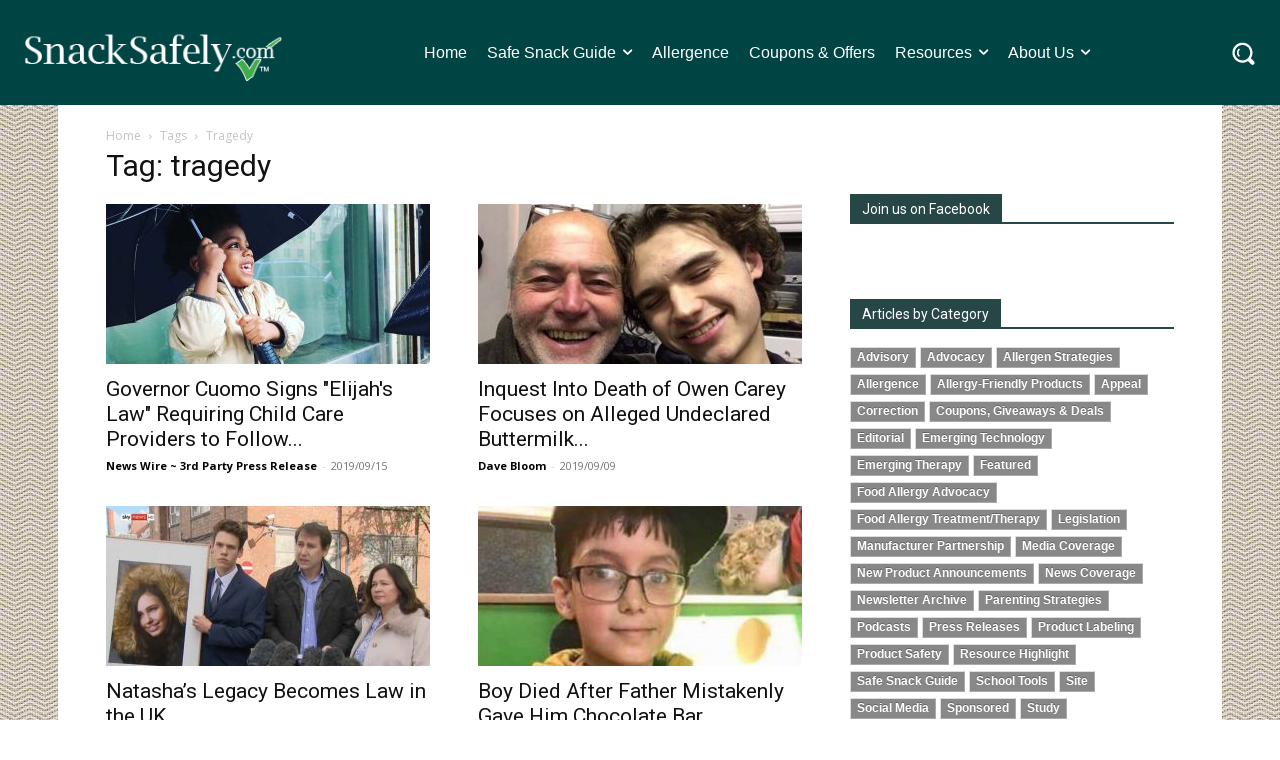

--- FILE ---
content_type: text/html; charset=UTF-8
request_url: https://snacksafely.com/?custom-css=1
body_size: 44295
content:
<!doctype html >
<!--[if IE 8]>    <html class="ie8" lang="en"> <![endif]-->
<!--[if IE 9]>    <html class="ie9" lang="en"> <![endif]-->
<!--[if gt IE 8]><!--> <html lang="en-US"> <!--<![endif]-->
<head>
    <title>SnackSafely.com - SnackSafely.com</title>
    <meta charset="UTF-8" />
    <meta name="viewport" content="width=device-width, initial-scale=1.0">
    <link rel="pingback" href="https://snacksafely.com/xmlrpc.php" />
    <meta name='robots' content='index, follow, max-image-preview:large, max-snippet:-1, max-video-preview:-1' />

	<!-- This site is optimized with the Yoast SEO Premium plugin v26.7 (Yoast SEO v26.7) - https://yoast.com/wordpress/plugins/seo/ -->
	<link rel="canonical" href="https://snacksafely.com/" />
	<meta property="og:locale" content="en_US" />
	<meta property="og:type" content="website" />
	<meta property="og:title" content="SnackSafely.com" />
	<meta property="og:description" content="Going beyond the label to bring you the latest in food allergy news, research and products." />
	<meta property="og:url" content="https://snacksafely.com/" />
	<meta property="og:site_name" content="SnackSafely.com" />
	<meta property="article:publisher" content="https://facebook.com/SnackSafely" />
	<meta property="article:modified_time" content="2025-12-04T18:43:40+00:00" />
	<meta property="og:image" content="https://media.snacksafely.com/wp-content/uploads/2021/10/Roll-Up-Your-Sleeves-and-Follow-Us.jpg" />
	<meta property="og:image:width" content="1200" />
	<meta property="og:image:height" content="628" />
	<meta property="og:image:type" content="image/jpeg" />
	<meta name="twitter:card" content="summary_large_image" />
	<script type="application/ld+json" class="yoast-schema-graph">{"@context":"https://schema.org","@graph":[{"@type":"WebPage","@id":"https://snacksafely.com/","url":"https://snacksafely.com/","name":"SnackSafely.com - SnackSafely.com","isPartOf":{"@id":"https://snacksafely.com/#website"},"about":{"@id":"https://snacksafely.com/#organization"},"primaryImageOfPage":{"@id":"https://snacksafely.com/#primaryimage"},"image":{"@id":"https://snacksafely.com/#primaryimage"},"thumbnailUrl":"https://media.snacksafely.com/wp-content/uploads/2021/10/Roll-Up-Your-Sleeves-and-Follow-Us.jpg","datePublished":"2020-08-05T21:04:11+00:00","dateModified":"2025-12-04T18:43:40+00:00","breadcrumb":{"@id":"https://snacksafely.com/#breadcrumb"},"inLanguage":"en-US","potentialAction":[{"@type":"ReadAction","target":["https://snacksafely.com/"]}]},{"@type":"ImageObject","inLanguage":"en-US","@id":"https://snacksafely.com/#primaryimage","url":"https://media.snacksafely.com/wp-content/uploads/2021/10/Roll-Up-Your-Sleeves-and-Follow-Us.jpg","contentUrl":"https://media.snacksafely.com/wp-content/uploads/2021/10/Roll-Up-Your-Sleeves-and-Follow-Us.jpg","width":1200,"height":628,"caption":"Roll Up Your Sleeves and Follow Us"},{"@type":"BreadcrumbList","@id":"https://snacksafely.com/#breadcrumb","itemListElement":[{"@type":"ListItem","position":1,"name":"Home"}]},{"@type":"WebSite","@id":"https://snacksafely.com/#website","url":"https://snacksafely.com/","name":"SnackSafely.com","description":"We go beyond the label! Your source for food allergy news","publisher":{"@id":"https://snacksafely.com/#organization"},"potentialAction":[{"@type":"SearchAction","target":{"@type":"EntryPoint","urlTemplate":"https://snacksafely.com/?s={search_term_string}"},"query-input":{"@type":"PropertyValueSpecification","valueRequired":true,"valueName":"search_term_string"}}],"inLanguage":"en-US"},{"@type":["Organization","Place"],"@id":"https://snacksafely.com/#organization","name":"SnackSafely.com","url":"https://snacksafely.com/","logo":{"@id":"https://snacksafely.com/#local-main-organization-logo"},"image":{"@id":"https://snacksafely.com/#local-main-organization-logo"},"sameAs":["https://facebook.com/SnackSafely","https://instagram.com/SnackSafely","https://pinterest.com/SnackSafely","https://linkedin.com/company/SnackSafely-com","https://bsky.app/profile/snacksafely.bsky.social","https://www.threads.com/@snacksafely"],"telephone":[],"openingHoursSpecification":[{"@type":"OpeningHoursSpecification","dayOfWeek":["Sunday","Monday","Tuesday","Wednesday","Thursday","Friday","Saturday"],"opens":"09:00","closes":"17:00"}]},{"@type":"ImageObject","inLanguage":"en-US","@id":"https://snacksafely.com/#local-main-organization-logo","url":"https://media.snacksafely.com/wp-content/uploads/2023/07/Logo-SnackSafely-Vertical.png","contentUrl":"https://media.snacksafely.com/wp-content/uploads/2023/07/Logo-SnackSafely-Vertical.png","width":466,"height":466,"caption":"SnackSafely.com"}]}</script>
	<!-- / Yoast SEO Premium plugin. -->


<link rel='dns-prefetch' href='//secure.gravatar.com' />
<link rel='dns-prefetch' href='//www.googletagmanager.com' />
<link rel='dns-prefetch' href='//stats.wp.com' />
<link rel='dns-prefetch' href='//fonts.googleapis.com' />
<link rel='dns-prefetch' href='//v0.wordpress.com' />
<link rel="alternate" type="application/rss+xml" title="SnackSafely.com &raquo; Feed" href="https://snacksafely.com/feed/" />
<link rel="alternate" type="application/rss+xml" title="SnackSafely.com &raquo; Comments Feed" href="https://snacksafely.com/comments/feed/" />
		<!-- This site uses the Google Analytics by MonsterInsights plugin v9.11.1 - Using Analytics tracking - https://www.monsterinsights.com/ -->
							<script src="//www.googletagmanager.com/gtag/js?id=G-8QEJKL5S50"  data-cfasync="false" data-wpfc-render="false" type="text/javascript" async></script>
			<script data-cfasync="false" data-wpfc-render="false" type="text/javascript">
				var mi_version = '9.11.1';
				var mi_track_user = true;
				var mi_no_track_reason = '';
								var MonsterInsightsDefaultLocations = {"page_location":"https:\/\/snacksafely.com\/?custom-css=1","page_referrer":"https:\/\/snacksafely.com\/tag\/tragedy\/page\/13\/"};
								if ( typeof MonsterInsightsPrivacyGuardFilter === 'function' ) {
					var MonsterInsightsLocations = (typeof MonsterInsightsExcludeQuery === 'object') ? MonsterInsightsPrivacyGuardFilter( MonsterInsightsExcludeQuery ) : MonsterInsightsPrivacyGuardFilter( MonsterInsightsDefaultLocations );
				} else {
					var MonsterInsightsLocations = (typeof MonsterInsightsExcludeQuery === 'object') ? MonsterInsightsExcludeQuery : MonsterInsightsDefaultLocations;
				}

								var disableStrs = [
										'ga-disable-G-8QEJKL5S50',
									];

				/* Function to detect opted out users */
				function __gtagTrackerIsOptedOut() {
					for (var index = 0; index < disableStrs.length; index++) {
						if (document.cookie.indexOf(disableStrs[index] + '=true') > -1) {
							return true;
						}
					}

					return false;
				}

				/* Disable tracking if the opt-out cookie exists. */
				if (__gtagTrackerIsOptedOut()) {
					for (var index = 0; index < disableStrs.length; index++) {
						window[disableStrs[index]] = true;
					}
				}

				/* Opt-out function */
				function __gtagTrackerOptout() {
					for (var index = 0; index < disableStrs.length; index++) {
						document.cookie = disableStrs[index] + '=true; expires=Thu, 31 Dec 2099 23:59:59 UTC; path=/';
						window[disableStrs[index]] = true;
					}
				}

				if ('undefined' === typeof gaOptout) {
					function gaOptout() {
						__gtagTrackerOptout();
					}
				}
								window.dataLayer = window.dataLayer || [];

				window.MonsterInsightsDualTracker = {
					helpers: {},
					trackers: {},
				};
				if (mi_track_user) {
					function __gtagDataLayer() {
						dataLayer.push(arguments);
					}

					function __gtagTracker(type, name, parameters) {
						if (!parameters) {
							parameters = {};
						}

						if (parameters.send_to) {
							__gtagDataLayer.apply(null, arguments);
							return;
						}

						if (type === 'event') {
														parameters.send_to = monsterinsights_frontend.v4_id;
							var hookName = name;
							if (typeof parameters['event_category'] !== 'undefined') {
								hookName = parameters['event_category'] + ':' + name;
							}

							if (typeof MonsterInsightsDualTracker.trackers[hookName] !== 'undefined') {
								MonsterInsightsDualTracker.trackers[hookName](parameters);
							} else {
								__gtagDataLayer('event', name, parameters);
							}
							
						} else {
							__gtagDataLayer.apply(null, arguments);
						}
					}

					__gtagTracker('js', new Date());
					__gtagTracker('set', {
						'developer_id.dZGIzZG': true,
											});
					if ( MonsterInsightsLocations.page_location ) {
						__gtagTracker('set', MonsterInsightsLocations);
					}
										__gtagTracker('config', 'G-8QEJKL5S50', {"forceSSL":"true"} );
										window.gtag = __gtagTracker;										(function () {
						/* https://developers.google.com/analytics/devguides/collection/analyticsjs/ */
						/* ga and __gaTracker compatibility shim. */
						var noopfn = function () {
							return null;
						};
						var newtracker = function () {
							return new Tracker();
						};
						var Tracker = function () {
							return null;
						};
						var p = Tracker.prototype;
						p.get = noopfn;
						p.set = noopfn;
						p.send = function () {
							var args = Array.prototype.slice.call(arguments);
							args.unshift('send');
							__gaTracker.apply(null, args);
						};
						var __gaTracker = function () {
							var len = arguments.length;
							if (len === 0) {
								return;
							}
							var f = arguments[len - 1];
							if (typeof f !== 'object' || f === null || typeof f.hitCallback !== 'function') {
								if ('send' === arguments[0]) {
									var hitConverted, hitObject = false, action;
									if ('event' === arguments[1]) {
										if ('undefined' !== typeof arguments[3]) {
											hitObject = {
												'eventAction': arguments[3],
												'eventCategory': arguments[2],
												'eventLabel': arguments[4],
												'value': arguments[5] ? arguments[5] : 1,
											}
										}
									}
									if ('pageview' === arguments[1]) {
										if ('undefined' !== typeof arguments[2]) {
											hitObject = {
												'eventAction': 'page_view',
												'page_path': arguments[2],
											}
										}
									}
									if (typeof arguments[2] === 'object') {
										hitObject = arguments[2];
									}
									if (typeof arguments[5] === 'object') {
										Object.assign(hitObject, arguments[5]);
									}
									if ('undefined' !== typeof arguments[1].hitType) {
										hitObject = arguments[1];
										if ('pageview' === hitObject.hitType) {
											hitObject.eventAction = 'page_view';
										}
									}
									if (hitObject) {
										action = 'timing' === arguments[1].hitType ? 'timing_complete' : hitObject.eventAction;
										hitConverted = mapArgs(hitObject);
										__gtagTracker('event', action, hitConverted);
									}
								}
								return;
							}

							function mapArgs(args) {
								var arg, hit = {};
								var gaMap = {
									'eventCategory': 'event_category',
									'eventAction': 'event_action',
									'eventLabel': 'event_label',
									'eventValue': 'event_value',
									'nonInteraction': 'non_interaction',
									'timingCategory': 'event_category',
									'timingVar': 'name',
									'timingValue': 'value',
									'timingLabel': 'event_label',
									'page': 'page_path',
									'location': 'page_location',
									'title': 'page_title',
									'referrer' : 'page_referrer',
								};
								for (arg in args) {
																		if (!(!args.hasOwnProperty(arg) || !gaMap.hasOwnProperty(arg))) {
										hit[gaMap[arg]] = args[arg];
									} else {
										hit[arg] = args[arg];
									}
								}
								return hit;
							}

							try {
								f.hitCallback();
							} catch (ex) {
							}
						};
						__gaTracker.create = newtracker;
						__gaTracker.getByName = newtracker;
						__gaTracker.getAll = function () {
							return [];
						};
						__gaTracker.remove = noopfn;
						__gaTracker.loaded = true;
						window['__gaTracker'] = __gaTracker;
					})();
									} else {
										console.log("");
					(function () {
						function __gtagTracker() {
							return null;
						}

						window['__gtagTracker'] = __gtagTracker;
						window['gtag'] = __gtagTracker;
					})();
									}
			</script>
							<!-- / Google Analytics by MonsterInsights -->
		<style id='wp-img-auto-sizes-contain-inline-css' type='text/css'>
img:is([sizes=auto i],[sizes^="auto," i]){contain-intrinsic-size:3000px 1500px}
/*# sourceURL=wp-img-auto-sizes-contain-inline-css */
</style>
<link rel='stylesheet' id='dashicons-css' href='https://media.snacksafely.com/wp-includes/css/dashicons.min.css?ver=6.9' type='text/css' media='all' />
<link rel='stylesheet' id='post-views-counter-frontend-css' href='https://media.snacksafely.com/wp-content/plugins/post-views-counter/css/frontend.css?ver=1.7.0' type='text/css' media='all' />
<style id='wp-emoji-styles-inline-css' type='text/css'>

	img.wp-smiley, img.emoji {
		display: inline !important;
		border: none !important;
		box-shadow: none !important;
		height: 1em !important;
		width: 1em !important;
		margin: 0 0.07em !important;
		vertical-align: -0.1em !important;
		background: none !important;
		padding: 0 !important;
	}
/*# sourceURL=wp-emoji-styles-inline-css */
</style>
<style id='classic-theme-styles-inline-css' type='text/css'>
/*! This file is auto-generated */
.wp-block-button__link{color:#fff;background-color:#32373c;border-radius:9999px;box-shadow:none;text-decoration:none;padding:calc(.667em + 2px) calc(1.333em + 2px);font-size:1.125em}.wp-block-file__button{background:#32373c;color:#fff;text-decoration:none}
/*# sourceURL=https://media.snacksafely.com/wp-includes/css/classic-themes.min.css */
</style>
<link rel='stylesheet' id='ssShareStyle-css' href='https://media.snacksafely.com/wp-content/plugins/SnackSafelyBlogPlugin/share.css?ver=6.9' type='text/css' media='all' />
<link rel='stylesheet' id='ssBlogStyle-css' href='https://media.snacksafely.com/wp-content/plugins/SnackSafelyBlogPlugin/ss-styles.css?ver=1751136868' type='text/css' media='all' />
<link rel='stylesheet' id='contact-form-7-css' href='https://media.snacksafely.com/wp-content/plugins/contact-form-7/includes/css/styles.css?ver=6.1.4' type='text/css' media='all' />
<link rel='stylesheet' id='q-a-focus-plus-css' href='https://media.snacksafely.com/wp-content/plugins/q-and-a-focus-plus-faq/css/q-a-focus-plus.min.css?ver=1.3.9.7' type='text/css' media='screen' />
<link rel='stylesheet' id='sharrre-button-style-css' href='https://media.snacksafely.com/wp-content/plugins/sharrre-wordpress-plugin-master/css/styling.css?ver=6.9' type='text/css' media='all' />
<link rel='stylesheet' id='td-plugin-multi-purpose-css' href='https://media.snacksafely.com/wp-content/plugins/td-composer/td-multi-purpose/style.css?ver=7cd248d7ca13c255207c3f8b916c3f00' type='text/css' media='all' />
<link rel='stylesheet' id='google-fonts-style-css' href='https://fonts.googleapis.com/css?family=Open+Sans%3A400%2C600%2C700%7CRoboto%3A400%2C600%2C700%7CRoboto%3A400%7CGelasio%3A400%7CPlayfair+Display%3A400&#038;display=swap&#038;ver=12.7.3' type='text/css' media='all' />
<style id='jetpack_facebook_likebox-inline-css' type='text/css'>
.widget_facebook_likebox {
	overflow: hidden;
}

/*# sourceURL=https://media.snacksafely.com/wp-content/plugins/jetpack/modules/widgets/facebook-likebox/style.css */
</style>
<link rel='stylesheet' id='td-multipurpose-css' href='https://media.snacksafely.com/wp-content/plugins/td-composer/assets/fonts/td-multipurpose/td-multipurpose.css?ver=7cd248d7ca13c255207c3f8b916c3f00' type='text/css' media='all' />
<link rel='stylesheet' id='td-theme-css' href='https://media.snacksafely.com/wp-content/themes/Newspaper/style.css?ver=12.7.3' type='text/css' media='all' />
<style id='td-theme-inline-css' type='text/css'>@media (max-width:767px){.td-header-desktop-wrap{display:none}}@media (min-width:767px){.td-header-mobile-wrap{display:none}}</style>
<link rel='stylesheet' id='mo_customer_validation_form_main_css-css' href='https://media.snacksafely.com/wp-content/plugins/miniorange-otp-verification_1527/includes/css/mo_forms_css.min.css?version=15.2.7&#038;ver=15.2.7' type='text/css' media='all' />
<link rel='stylesheet' id='td-legacy-framework-front-style-css' href='https://media.snacksafely.com/wp-content/plugins/td-composer/legacy/Newspaper/assets/css/td_legacy_main.css?ver=7cd248d7ca13c255207c3f8b916c3f00' type='text/css' media='all' />
<link rel='stylesheet' id='td-standard-pack-framework-front-style-css' href='https://media.snacksafely.com/wp-content/plugins/td-standard-pack/Newspaper/assets/css/td_standard_pack_main.css?ver=c12e6da63ed2f212e87e44e5e9b9a302' type='text/css' media='all' />
<link rel='stylesheet' id='tdb_style_cloud_templates_front-css' href='https://media.snacksafely.com/wp-content/plugins/td-cloud-library/assets/css/tdb_main.css?ver=6127d3b6131f900b2e62bb855b13dc3b' type='text/css' media='all' />
<script type="text/javascript" id="post-views-counter-frontend-js-before">
/* <![CDATA[ */
var pvcArgsFrontend = {"mode":"js","postID":21948,"requestURL":"https:\/\/snacksafely.com\/wp-admin\/admin-ajax.php","nonce":"3ece1dc4ee","dataStorage":"cookies","multisite":false,"path":"\/","domain":""};

//# sourceURL=post-views-counter-frontend-js-before
/* ]]> */
</script>
<script type="text/javascript" src="https://media.snacksafely.com/wp-content/plugins/post-views-counter/js/frontend.js?ver=1.7.0" id="post-views-counter-frontend-js"></script>
<script type="text/javascript" src="https://media.snacksafely.com/wp-content/plugins/google-analytics-for-wordpress/assets/js/frontend-gtag.min.js?ver=9.11.1" id="monsterinsights-frontend-script-js" async="async" data-wp-strategy="async"></script>
<script data-cfasync="false" data-wpfc-render="false" type="text/javascript" id='monsterinsights-frontend-script-js-extra'>/* <![CDATA[ */
var monsterinsights_frontend = {"js_events_tracking":"true","download_extensions":"doc,pdf,ppt,zip,xls,docx,pptx,xlsx","inbound_paths":"[]","home_url":"https:\/\/snacksafely.com","hash_tracking":"false","v4_id":"G-8QEJKL5S50"};/* ]]> */
</script>
<script type="text/javascript" src="https://media.snacksafely.com/wp-includes/js/jquery/jquery.min.js?ver=3.7.1" id="jquery-core-js"></script>
<script type="text/javascript" src="https://media.snacksafely.com/wp-includes/js/jquery/jquery-migrate.min.js?ver=3.4.1" id="jquery-migrate-js"></script>
<script type="text/javascript" src="https://media.snacksafely.com/wp-content/plugins/SnackSafelyBlogPlugin/js/ssInstantiateGoogleAds9.js?ver=1751912108" id="ssInstantiateGoogleAds-js"></script>
<script type="text/javascript" src="https://media.snacksafely.com/wp-content/plugins/SnackSafelyBlogPlugin/js/ssInstantiateSubscribeForm.js?ver=1701027247" id="ssInstantiateSubscribeForm-js"></script>
<script type="text/javascript" src="https://media.snacksafely.com/wp-content/plugins/SnackSafelyBlogPlugin/js/ssPartnerTiles.js?ver=6.9" id="ssPartnerTiles-js"></script>
<script type="text/javascript" id="moOtpTimerScript-js-extra">
/* <![CDATA[ */
var moOtpTimerScript = {"siteURL":"https://snacksafely.com/wp-admin/admin-ajax.php","action":"mo_control_otp_block","otpControlTimerTime":"60","otpControlBlockTime":"0","isUserBlocked":null,"limit_otp_sent_message":"Your OTP has been sent. The next OTP can be sent after {minutes}:{seconds} minutes","user_blocked_message":"You have exceeded the limit to send OTP. Please wait for {minutes}:{seconds} minutes","error_otp_verify_message":"The next OTP can be sent after {minutes}:{seconds} minutes"};
//# sourceURL=moOtpTimerScript-js-extra
/* ]]> */
</script>
<script type="text/javascript" src="https://media.snacksafely.com/wp-content/plugins/miniorange-otp-verification_1527/addons/resendcontrol/includes/js/moOtpTimerScript.min.js?ver=15.2.7" id="moOtpTimerScript-js"></script>
<script type="text/javascript" src="https://media.snacksafely.com/wp-content/plugins/sendy-widget/js/script.js?ver=6.9" id="sendy-widget-js"></script>
<script type="text/javascript" src="https://media.snacksafely.com/wp-content/plugins/sharrre-wordpress-plugin-master/sharrre/jquery.sharrre.min.js?ver=6.9" id="sharrre-js"></script>

<!-- Google tag (gtag.js) snippet added by Site Kit -->
<!-- Google Analytics snippet added by Site Kit -->
<script type="text/javascript" src="https://www.googletagmanager.com/gtag/js?id=G-8QEJKL5S50" id="google_gtagjs-js" async></script>
<script type="text/javascript" id="google_gtagjs-js-after">
/* <![CDATA[ */
window.dataLayer = window.dataLayer || [];function gtag(){dataLayer.push(arguments);}
gtag("set","linker",{"domains":["snacksafely.com"]});
gtag("js", new Date());
gtag("set", "developer_id.dZTNiMT", true);
gtag("config", "G-8QEJKL5S50");
 window._googlesitekit = window._googlesitekit || {}; window._googlesitekit.throttledEvents = []; window._googlesitekit.gtagEvent = (name, data) => { var key = JSON.stringify( { name, data } ); if ( !! window._googlesitekit.throttledEvents[ key ] ) { return; } window._googlesitekit.throttledEvents[ key ] = true; setTimeout( () => { delete window._googlesitekit.throttledEvents[ key ]; }, 5 ); gtag( "event", name, { ...data, event_source: "site-kit" } ); }; 
//# sourceURL=google_gtagjs-js-after
/* ]]> */
</script>
<link rel="https://api.w.org/" href="https://snacksafely.com/wp-json/" /><link rel="alternate" title="JSON" type="application/json" href="https://snacksafely.com/wp-json/wp/v2/pages/21948" /><link rel="EditURI" type="application/rsd+xml" title="RSD" href="https://snacksafely.com/xmlrpc.php?rsd" />
<meta name="generator" content="WordPress 6.9" />
<link rel='shortlink' href='https://wp.me/Pby6o5-5I0' />
<link rel="stylesheet" id="custom-css-css" type="text/css" href="/?custom-css=1" /><meta name="generator" content="Site Kit by Google 1.168.0" /><script async src="https://securepubads.g.doubleclick.net/tag/js/gpt.js"></script>
<script>
    window.googletag = window.googletag || { cmd: [] };

    googletag.cmd.push(function() {
        var adSlot;

        // Define the ad slot with both potential sizes
        // The first array in defineSlot is the "default" size, used if no mapping applies.
        // It's good practice to make it the largest size.
        adSlot = googletag.defineSlot('/70168299/AD_BLOG_HEADER', [[728, 90], [320, 50]], 'div-gpt-ad-1751908305875-0')
            .addService(googletag.pubads());

        // Create a size mapping
        var mapping = googletag.sizeMapping()
            .addSize([768, 0], [[728, 90]]) // If viewport width >= 768, serve 728x90
            .addSize([0, 0], [[320, 50]])   // If viewport width < 768 (or any other case), serve 320x50
            .build();

        // Apply the size mapping to the ad slot
        adSlot.defineSizeMapping(mapping);

        googletag.pubads().enableSingleRequest();
        googletag.pubads().collapseEmptyDivs(); // Optional: Collapse the div if no ad is served
        googletag.enableServices();
    });
</script>  <script src="https://cdn.onesignal.com/sdks/web/v16/OneSignalSDK.page.js" defer></script>
  <script>
          window.OneSignalDeferred = window.OneSignalDeferred || [];
          OneSignalDeferred.push(async function(OneSignal) {
            await OneSignal.init({
              appId: "5ab14096-ba67-400b-a39d-8bd60e74b08c",
              serviceWorkerOverrideForTypical: true,
              path: "https://snacksafely.com/wp-content/plugins/onesignal-free-web-push-notifications/sdk_files/",
              serviceWorkerParam: { scope: "/wp-content/plugins/onesignal-free-web-push-notifications/sdk_files/push/onesignal/" },
              serviceWorkerPath: "OneSignalSDKWorker.js",
            });
          });

          // Unregister the legacy OneSignal service worker to prevent scope conflicts
          if (navigator.serviceWorker) {
            navigator.serviceWorker.getRegistrations().then((registrations) => {
              // Iterate through all registered service workers
              registrations.forEach((registration) => {
                // Check the script URL to identify the specific service worker
                if (registration.active && registration.active.scriptURL.includes('OneSignalSDKWorker.js.php')) {
                  // Unregister the service worker
                  registration.unregister().then((success) => {
                    if (success) {
                      console.log('OneSignalSW: Successfully unregistered:', registration.active.scriptURL);
                    } else {
                      console.log('OneSignalSW: Failed to unregister:', registration.active.scriptURL);
                    }
                  });
                }
              });
            }).catch((error) => {
              console.error('Error fetching service worker registrations:', error);
            });
        }
        </script>
<!-- Q & A Focus Plus -->
		<noscript><link rel="stylesheet" type="text/css" href="https://media.snacksafely.com/wp-content/plugins/q-and-a-focus-plus-faq/css/q-a-focus-plus-noscript.min.css?ver=1.3.9.7" /></noscript><!-- Q & A Focus Plus-->
			<style>img#wpstats{display:none}</style>
		    <script>
        window.tdb_global_vars = {"wpRestUrl":"https:\/\/snacksafely.com\/wp-json\/","permalinkStructure":"\/%year%\/%monthnum%\/%postname%\/"};
        window.tdb_p_autoload_vars = {"isAjax":false,"isAdminBarShowing":false,"autoloadStatus":"off","origPostEditUrl":null};
    </script>
    
    <style id="tdb-global-colors">:root{--tt-accent-color:#E4A41E;--tt-hover:#504BDC;--tt-gray-dark:#777777;--tt-extra-color:#f4f4f4;--tt-primary-color:#000000;--office-nexus-accent:#343090;--office-nexus-accent-lighter:#5f59f7;--office-nexus-text-primary:#111827;--office-nexus-text-secondary:#5C6B8D;--office-nexus-bg-white:#FFFFFF;--ofice-nexus-bg-site:#f6f8ff;--office-nexus-shadow:rgba(52,48,144,0.08);--office-nexus-border:#CFCFEA;--office-nexus-bg-section-light:#f0f2fb;--office-nexus-bg-section-dark:#111827;--office-nexus-text-white:#FFFFFF;--office-nexus-text-tertiary:#CFCFEA}</style>

    
	            <style id="tdb-global-fonts">
                
:root{--tt-secondary:Merriweather;--tt-extra:Red Hat Display;--tt-primary-font:Epilogue;--office-nexus-global:Outfit;}
            </style>
            <script async type="application/javascript"
        src="https://news.google.com/swg/js/v1/swg-basic.js"></script>
<script>
  (self.SWG_BASIC = self.SWG_BASIC || []).push( basicSubscriptions => {
    basicSubscriptions.init({
      type: "NewsArticle",
      isPartOfType: ["Product"],
      isPartOfProductId: "CAow1o3MAQ:openaccess",
      clientOptions: { theme: "light", lang: "en" },
    });
  });
</script>
<!-- JS generated by theme -->

<script type="text/javascript" id="td-generated-header-js">
    
    

	    var tdBlocksArray = []; //here we store all the items for the current page

	    // td_block class - each ajax block uses a object of this class for requests
	    function tdBlock() {
		    this.id = '';
		    this.block_type = 1; //block type id (1-234 etc)
		    this.atts = '';
		    this.td_column_number = '';
		    this.td_current_page = 1; //
		    this.post_count = 0; //from wp
		    this.found_posts = 0; //from wp
		    this.max_num_pages = 0; //from wp
		    this.td_filter_value = ''; //current live filter value
		    this.is_ajax_running = false;
		    this.td_user_action = ''; // load more or infinite loader (used by the animation)
		    this.header_color = '';
		    this.ajax_pagination_infinite_stop = ''; //show load more at page x
	    }

        // td_js_generator - mini detector
        ( function () {
            var htmlTag = document.getElementsByTagName("html")[0];

	        if ( navigator.userAgent.indexOf("MSIE 10.0") > -1 ) {
                htmlTag.className += ' ie10';
            }

            if ( !!navigator.userAgent.match(/Trident.*rv\:11\./) ) {
                htmlTag.className += ' ie11';
            }

	        if ( navigator.userAgent.indexOf("Edge") > -1 ) {
                htmlTag.className += ' ieEdge';
            }

            if ( /(iPad|iPhone|iPod)/g.test(navigator.userAgent) ) {
                htmlTag.className += ' td-md-is-ios';
            }

            var user_agent = navigator.userAgent.toLowerCase();
            if ( user_agent.indexOf("android") > -1 ) {
                htmlTag.className += ' td-md-is-android';
            }

            if ( -1 !== navigator.userAgent.indexOf('Mac OS X')  ) {
                htmlTag.className += ' td-md-is-os-x';
            }

            if ( /chrom(e|ium)/.test(navigator.userAgent.toLowerCase()) ) {
               htmlTag.className += ' td-md-is-chrome';
            }

            if ( -1 !== navigator.userAgent.indexOf('Firefox') ) {
                htmlTag.className += ' td-md-is-firefox';
            }

            if ( -1 !== navigator.userAgent.indexOf('Safari') && -1 === navigator.userAgent.indexOf('Chrome') ) {
                htmlTag.className += ' td-md-is-safari';
            }

            if( -1 !== navigator.userAgent.indexOf('IEMobile') ){
                htmlTag.className += ' td-md-is-iemobile';
            }

        })();

        var tdLocalCache = {};

        ( function () {
            "use strict";

            tdLocalCache = {
                data: {},
                remove: function (resource_id) {
                    delete tdLocalCache.data[resource_id];
                },
                exist: function (resource_id) {
                    return tdLocalCache.data.hasOwnProperty(resource_id) && tdLocalCache.data[resource_id] !== null;
                },
                get: function (resource_id) {
                    return tdLocalCache.data[resource_id];
                },
                set: function (resource_id, cachedData) {
                    tdLocalCache.remove(resource_id);
                    tdLocalCache.data[resource_id] = cachedData;
                }
            };
        })();

    
    
var td_viewport_interval_list=[{"limitBottom":767,"sidebarWidth":228},{"limitBottom":1018,"sidebarWidth":300},{"limitBottom":1140,"sidebarWidth":324}];
var tdc_is_installed="yes";
var tdc_domain_active=false;
var td_ajax_url="https:\/\/snacksafely.com\/wp-admin\/admin-ajax.php?td_theme_name=Newspaper&v=12.7.3";
var td_get_template_directory_uri="https:\/\/snacksafely.com\/wp-content\/plugins\/td-composer\/legacy\/common";
var tds_snap_menu="";
var tds_logo_on_sticky="";
var tds_header_style="";
var td_please_wait="Please wait...";
var td_email_user_pass_incorrect="User or password incorrect!";
var td_email_user_incorrect="Email or username incorrect!";
var td_email_incorrect="Email incorrect!";
var td_user_incorrect="Username incorrect!";
var td_email_user_empty="Email or username empty!";
var td_pass_empty="Pass empty!";
var td_pass_pattern_incorrect="Invalid Pass Pattern!";
var td_retype_pass_incorrect="Retyped Pass incorrect!";
var tds_more_articles_on_post_enable="";
var tds_more_articles_on_post_time_to_wait="";
var tds_more_articles_on_post_pages_distance_from_top=0;
var tds_captcha="";
var tds_theme_color_site_wide="#4db2ec";
var tds_smart_sidebar="";
var tdThemeName="Newspaper";
var tdThemeNameWl="Newspaper";
var td_magnific_popup_translation_tPrev="Previous (Left arrow key)";
var td_magnific_popup_translation_tNext="Next (Right arrow key)";
var td_magnific_popup_translation_tCounter="%curr% of %total%";
var td_magnific_popup_translation_ajax_tError="The content from %url% could not be loaded.";
var td_magnific_popup_translation_image_tError="The image #%curr% could not be loaded.";
var tdBlockNonce="345a5a2b2b";
var tdMobileMenu="enabled";
var tdMobileSearch="enabled";
var tdDateNamesI18n={"month_names":["January","February","March","April","May","June","July","August","September","October","November","December"],"month_names_short":["Jan","Feb","Mar","Apr","May","Jun","Jul","Aug","Sep","Oct","Nov","Dec"],"day_names":["Sunday","Monday","Tuesday","Wednesday","Thursday","Friday","Saturday"],"day_names_short":["Sun","Mon","Tue","Wed","Thu","Fri","Sat"]};
var td_w3_object_cache_enabled_for_wp_admin=false;
var tdb_modal_confirm="Save";
var tdb_modal_cancel="Cancel";
var tdb_modal_confirm_alt="Yes";
var tdb_modal_cancel_alt="No";
var td_deploy_mode="deploy";
var td_ad_background_click_link="";
var td_ad_background_click_target="";
</script>


<!-- Header style compiled by theme -->

<style>:root{--td_header_color:#274646}.td-footer-wrapper,.td-footer-wrapper .td_block_template_7 .td-block-title>*,.td-footer-wrapper .td_block_template_17 .td-block-title,.td-footer-wrapper .td-block-title-wrap .td-wrapper-pulldown-filter{background-color:#274646}.td-sub-footer-container{background-color:#274646}.td-sub-footer-container,.td-subfooter-menu li a{color:#ffffff}.post blockquote p,.page blockquote p,.td-post-text-content blockquote p{font-style:normal;text-transform:none}body{background-image:url("https://media.snacksafely.com/wp-content/uploads/2016/01/BackgroundTile-1.jpg")}:root{--td_header_color:#274646}.td-footer-wrapper,.td-footer-wrapper .td_block_template_7 .td-block-title>*,.td-footer-wrapper .td_block_template_17 .td-block-title,.td-footer-wrapper .td-block-title-wrap .td-wrapper-pulldown-filter{background-color:#274646}.td-sub-footer-container{background-color:#274646}.td-sub-footer-container,.td-subfooter-menu li a{color:#ffffff}.post blockquote p,.page blockquote p,.td-post-text-content blockquote p{font-style:normal;text-transform:none}</style>

<link rel="icon" href="https://media.snacksafely.com/wp-content/uploads/2020/01/SSfavicon-32x32-1.png" sizes="32x32" />
<link rel="icon" href="https://media.snacksafely.com/wp-content/uploads/2020/01/SSfavicon-32x32-1.png" sizes="192x192" />
<link rel="apple-touch-icon" href="https://media.snacksafely.com/wp-content/uploads/2020/01/SSfavicon-32x32-1.png" />
<meta name="msapplication-TileImage" content="https://media.snacksafely.com/wp-content/uploads/2020/01/SSfavicon-32x32-1.png" />
		<style type="text/css" id="wp-custom-css">
			.td_module_17 .td-read-more {
  display: none;
}
.td-excerpt {
  color: #555;
}
.td-theme-wrap .block-title > span,
.td-theme-wrap .block-title > span > a {
  color: #FFF;
}
.td-post-content blockquote {
  display: block;
  background: #fff;
  padding: 15px 20px 15px 45px;
  margin: 0 0 20px;
  position: relative;
  font-family: Georgia, serif;
  font-size: 16px;
  line-height: 1.2;
  color: #666;
  text-align: left !important;
  border-left: 15px solid #2f7c30;
  border-right: 2px solid #2f7c30;
  -moz-box-shadow: 2px 2px 15px #ccc;
  -webkit-box-shadow: 2px 2px 15px #ccc;
  box-shadow: 2px 2px 15px #ccc;
}
.td-post-content blockquote p {
  text-align: left;
}
.td-post-content blockquote::before {
  content: "\201C";
  font-family: Georgia, serif;
  font-size: 60px;
  font-weight: bold;
  color: #999;
  position: absolute;
  left: 10px;
  top: 5px;
}
.td-post-content blockquote::after {
  content: "";
}
.td-post-content blockquote a {
  text-decoration: none;
  background: #eee;
  cursor: pointer;
  padding: 0 3px;
  color: #c76c0c;
}
.td-post-content blockquote a:hover {
  color: #666;
}
.td-post-content blockquote em {
  font-style: italic;
}
		</style>
		
<!-- Button style compiled by theme -->

<style></style>

	<style id="tdw-css-placeholder">.ss-header-logo img{max-width:600px}.ss-services-section .td-module-meta-info{display:none}</style><style id='global-styles-inline-css' type='text/css'>
:root{--wp--preset--aspect-ratio--square: 1;--wp--preset--aspect-ratio--4-3: 4/3;--wp--preset--aspect-ratio--3-4: 3/4;--wp--preset--aspect-ratio--3-2: 3/2;--wp--preset--aspect-ratio--2-3: 2/3;--wp--preset--aspect-ratio--16-9: 16/9;--wp--preset--aspect-ratio--9-16: 9/16;--wp--preset--color--black: #000000;--wp--preset--color--cyan-bluish-gray: #abb8c3;--wp--preset--color--white: #ffffff;--wp--preset--color--pale-pink: #f78da7;--wp--preset--color--vivid-red: #cf2e2e;--wp--preset--color--luminous-vivid-orange: #ff6900;--wp--preset--color--luminous-vivid-amber: #fcb900;--wp--preset--color--light-green-cyan: #7bdcb5;--wp--preset--color--vivid-green-cyan: #00d084;--wp--preset--color--pale-cyan-blue: #8ed1fc;--wp--preset--color--vivid-cyan-blue: #0693e3;--wp--preset--color--vivid-purple: #9b51e0;--wp--preset--gradient--vivid-cyan-blue-to-vivid-purple: linear-gradient(135deg,rgb(6,147,227) 0%,rgb(155,81,224) 100%);--wp--preset--gradient--light-green-cyan-to-vivid-green-cyan: linear-gradient(135deg,rgb(122,220,180) 0%,rgb(0,208,130) 100%);--wp--preset--gradient--luminous-vivid-amber-to-luminous-vivid-orange: linear-gradient(135deg,rgb(252,185,0) 0%,rgb(255,105,0) 100%);--wp--preset--gradient--luminous-vivid-orange-to-vivid-red: linear-gradient(135deg,rgb(255,105,0) 0%,rgb(207,46,46) 100%);--wp--preset--gradient--very-light-gray-to-cyan-bluish-gray: linear-gradient(135deg,rgb(238,238,238) 0%,rgb(169,184,195) 100%);--wp--preset--gradient--cool-to-warm-spectrum: linear-gradient(135deg,rgb(74,234,220) 0%,rgb(151,120,209) 20%,rgb(207,42,186) 40%,rgb(238,44,130) 60%,rgb(251,105,98) 80%,rgb(254,248,76) 100%);--wp--preset--gradient--blush-light-purple: linear-gradient(135deg,rgb(255,206,236) 0%,rgb(152,150,240) 100%);--wp--preset--gradient--blush-bordeaux: linear-gradient(135deg,rgb(254,205,165) 0%,rgb(254,45,45) 50%,rgb(107,0,62) 100%);--wp--preset--gradient--luminous-dusk: linear-gradient(135deg,rgb(255,203,112) 0%,rgb(199,81,192) 50%,rgb(65,88,208) 100%);--wp--preset--gradient--pale-ocean: linear-gradient(135deg,rgb(255,245,203) 0%,rgb(182,227,212) 50%,rgb(51,167,181) 100%);--wp--preset--gradient--electric-grass: linear-gradient(135deg,rgb(202,248,128) 0%,rgb(113,206,126) 100%);--wp--preset--gradient--midnight: linear-gradient(135deg,rgb(2,3,129) 0%,rgb(40,116,252) 100%);--wp--preset--font-size--small: 11px;--wp--preset--font-size--medium: 20px;--wp--preset--font-size--large: 32px;--wp--preset--font-size--x-large: 42px;--wp--preset--font-size--regular: 15px;--wp--preset--font-size--larger: 50px;--wp--preset--spacing--20: 0.44rem;--wp--preset--spacing--30: 0.67rem;--wp--preset--spacing--40: 1rem;--wp--preset--spacing--50: 1.5rem;--wp--preset--spacing--60: 2.25rem;--wp--preset--spacing--70: 3.38rem;--wp--preset--spacing--80: 5.06rem;--wp--preset--shadow--natural: 6px 6px 9px rgba(0, 0, 0, 0.2);--wp--preset--shadow--deep: 12px 12px 50px rgba(0, 0, 0, 0.4);--wp--preset--shadow--sharp: 6px 6px 0px rgba(0, 0, 0, 0.2);--wp--preset--shadow--outlined: 6px 6px 0px -3px rgb(255, 255, 255), 6px 6px rgb(0, 0, 0);--wp--preset--shadow--crisp: 6px 6px 0px rgb(0, 0, 0);}:where(.is-layout-flex){gap: 0.5em;}:where(.is-layout-grid){gap: 0.5em;}body .is-layout-flex{display: flex;}.is-layout-flex{flex-wrap: wrap;align-items: center;}.is-layout-flex > :is(*, div){margin: 0;}body .is-layout-grid{display: grid;}.is-layout-grid > :is(*, div){margin: 0;}:where(.wp-block-columns.is-layout-flex){gap: 2em;}:where(.wp-block-columns.is-layout-grid){gap: 2em;}:where(.wp-block-post-template.is-layout-flex){gap: 1.25em;}:where(.wp-block-post-template.is-layout-grid){gap: 1.25em;}.has-black-color{color: var(--wp--preset--color--black) !important;}.has-cyan-bluish-gray-color{color: var(--wp--preset--color--cyan-bluish-gray) !important;}.has-white-color{color: var(--wp--preset--color--white) !important;}.has-pale-pink-color{color: var(--wp--preset--color--pale-pink) !important;}.has-vivid-red-color{color: var(--wp--preset--color--vivid-red) !important;}.has-luminous-vivid-orange-color{color: var(--wp--preset--color--luminous-vivid-orange) !important;}.has-luminous-vivid-amber-color{color: var(--wp--preset--color--luminous-vivid-amber) !important;}.has-light-green-cyan-color{color: var(--wp--preset--color--light-green-cyan) !important;}.has-vivid-green-cyan-color{color: var(--wp--preset--color--vivid-green-cyan) !important;}.has-pale-cyan-blue-color{color: var(--wp--preset--color--pale-cyan-blue) !important;}.has-vivid-cyan-blue-color{color: var(--wp--preset--color--vivid-cyan-blue) !important;}.has-vivid-purple-color{color: var(--wp--preset--color--vivid-purple) !important;}.has-black-background-color{background-color: var(--wp--preset--color--black) !important;}.has-cyan-bluish-gray-background-color{background-color: var(--wp--preset--color--cyan-bluish-gray) !important;}.has-white-background-color{background-color: var(--wp--preset--color--white) !important;}.has-pale-pink-background-color{background-color: var(--wp--preset--color--pale-pink) !important;}.has-vivid-red-background-color{background-color: var(--wp--preset--color--vivid-red) !important;}.has-luminous-vivid-orange-background-color{background-color: var(--wp--preset--color--luminous-vivid-orange) !important;}.has-luminous-vivid-amber-background-color{background-color: var(--wp--preset--color--luminous-vivid-amber) !important;}.has-light-green-cyan-background-color{background-color: var(--wp--preset--color--light-green-cyan) !important;}.has-vivid-green-cyan-background-color{background-color: var(--wp--preset--color--vivid-green-cyan) !important;}.has-pale-cyan-blue-background-color{background-color: var(--wp--preset--color--pale-cyan-blue) !important;}.has-vivid-cyan-blue-background-color{background-color: var(--wp--preset--color--vivid-cyan-blue) !important;}.has-vivid-purple-background-color{background-color: var(--wp--preset--color--vivid-purple) !important;}.has-black-border-color{border-color: var(--wp--preset--color--black) !important;}.has-cyan-bluish-gray-border-color{border-color: var(--wp--preset--color--cyan-bluish-gray) !important;}.has-white-border-color{border-color: var(--wp--preset--color--white) !important;}.has-pale-pink-border-color{border-color: var(--wp--preset--color--pale-pink) !important;}.has-vivid-red-border-color{border-color: var(--wp--preset--color--vivid-red) !important;}.has-luminous-vivid-orange-border-color{border-color: var(--wp--preset--color--luminous-vivid-orange) !important;}.has-luminous-vivid-amber-border-color{border-color: var(--wp--preset--color--luminous-vivid-amber) !important;}.has-light-green-cyan-border-color{border-color: var(--wp--preset--color--light-green-cyan) !important;}.has-vivid-green-cyan-border-color{border-color: var(--wp--preset--color--vivid-green-cyan) !important;}.has-pale-cyan-blue-border-color{border-color: var(--wp--preset--color--pale-cyan-blue) !important;}.has-vivid-cyan-blue-border-color{border-color: var(--wp--preset--color--vivid-cyan-blue) !important;}.has-vivid-purple-border-color{border-color: var(--wp--preset--color--vivid-purple) !important;}.has-vivid-cyan-blue-to-vivid-purple-gradient-background{background: var(--wp--preset--gradient--vivid-cyan-blue-to-vivid-purple) !important;}.has-light-green-cyan-to-vivid-green-cyan-gradient-background{background: var(--wp--preset--gradient--light-green-cyan-to-vivid-green-cyan) !important;}.has-luminous-vivid-amber-to-luminous-vivid-orange-gradient-background{background: var(--wp--preset--gradient--luminous-vivid-amber-to-luminous-vivid-orange) !important;}.has-luminous-vivid-orange-to-vivid-red-gradient-background{background: var(--wp--preset--gradient--luminous-vivid-orange-to-vivid-red) !important;}.has-very-light-gray-to-cyan-bluish-gray-gradient-background{background: var(--wp--preset--gradient--very-light-gray-to-cyan-bluish-gray) !important;}.has-cool-to-warm-spectrum-gradient-background{background: var(--wp--preset--gradient--cool-to-warm-spectrum) !important;}.has-blush-light-purple-gradient-background{background: var(--wp--preset--gradient--blush-light-purple) !important;}.has-blush-bordeaux-gradient-background{background: var(--wp--preset--gradient--blush-bordeaux) !important;}.has-luminous-dusk-gradient-background{background: var(--wp--preset--gradient--luminous-dusk) !important;}.has-pale-ocean-gradient-background{background: var(--wp--preset--gradient--pale-ocean) !important;}.has-electric-grass-gradient-background{background: var(--wp--preset--gradient--electric-grass) !important;}.has-midnight-gradient-background{background: var(--wp--preset--gradient--midnight) !important;}.has-small-font-size{font-size: var(--wp--preset--font-size--small) !important;}.has-medium-font-size{font-size: var(--wp--preset--font-size--medium) !important;}.has-large-font-size{font-size: var(--wp--preset--font-size--large) !important;}.has-x-large-font-size{font-size: var(--wp--preset--font-size--x-large) !important;}
/*# sourceURL=global-styles-inline-css */
</style>
</head>

<body class="home wp-singular page-template-default page page-id-21948 wp-theme-Newspaper td-standard-pack _test global-block-template-1 tdb-template  tdc-header-template td-boxed-layout" itemscope="itemscope" itemtype="https://schema.org/WebPage">

<div class="td-scroll-up" data-style="style1"><i class="td-icon-menu-up"></i></div>
    <div class="td-menu-background" style="visibility:hidden"></div>
<div id="td-mobile-nav" style="visibility:hidden">
    <div class="td-mobile-container">
        <!-- mobile menu top section -->
        <div class="td-menu-socials-wrap">
            <!-- socials -->
            <div class="td-menu-socials">
                
        <span class="td-social-icon-wrap">
            <a target="_blank" href="https://www.facebook.com/SnackSafely/" title="Facebook">
                <i class="td-icon-font td-icon-facebook"></i>
                <span style="display: none">Facebook</span>
            </a>
        </span>
        <span class="td-social-icon-wrap">
            <a target="_blank" href="https://instagram.com/SnackSafely" title="Instagram">
                <i class="td-icon-font td-icon-instagram"></i>
                <span style="display: none">Instagram</span>
            </a>
        </span>
        <span class="td-social-icon-wrap">
            <a target="_blank" href="https://linkedin.com/company/SnackSafely-com" title="Linkedin">
                <i class="td-icon-font td-icon-linkedin"></i>
                <span style="display: none">Linkedin</span>
            </a>
        </span>
        <span class="td-social-icon-wrap">
            <a target="_blank" href="https://pinterest.com/SnackSafely" title="Pinterest">
                <i class="td-icon-font td-icon-pinterest"></i>
                <span style="display: none">Pinterest</span>
            </a>
        </span>
        <span class="td-social-icon-wrap">
            <a target="_blank" href="https://www.reddit.com/user/SnackSafely" title="Reddit">
                <i class="td-icon-font td-icon-reddit"></i>
                <span style="display: none">Reddit</span>
            </a>
        </span>
        <span class="td-social-icon-wrap">
            <a target="_blank" href="https://twitter.com/SnackSafely" title="Twitter">
                <i class="td-icon-font td-icon-twitter"></i>
                <span style="display: none">Twitter</span>
            </a>
        </span>
        <span class="td-social-icon-wrap">
            <a target="_blank" href="https://www.youtube.com/channel/UC_juMkyeknYtO_PomX6b_RQ" title="Youtube">
                <i class="td-icon-font td-icon-youtube"></i>
                <span style="display: none">Youtube</span>
            </a>
        </span>            </div>
            <!-- close button -->
            <div class="td-mobile-close">
                <span><i class="td-icon-close-mobile"></i></span>
            </div>
        </div>

        <!-- login section -->
                    <div class="td-menu-login-section">
                
    <div class="td-guest-wrap">
        <div class="td-menu-login"><a id="login-link-mob">Sign in</a></div>
    </div>
            </div>
        
        <!-- menu section -->
        <div class="td-mobile-content">
            <div class="menu-contents-container"><ul id="menu-contents-2" class="td-mobile-main-menu"><li class="menu-item menu-item-type-post_type menu-item-object-page menu-item-home current-menu-item page_item page-item-21948 current_page_item menu-item-first menu-item-41868"><a href="https://snacksafely.com/">Home</a></li>
<li class="menu-item menu-item-type-post_type menu-item-object-page menu-item-has-children menu-item-41933"><a href="https://snacksafely.com/safe-snack-guide/">Safe Snack Guide<i class="td-icon-menu-right td-element-after"></i></a>
<ul class="sub-menu">
	<li class="menu-item menu-item-type-post_type menu-item-object-page menu-item-41871"><a href="https://snacksafely.com/peanut-treenut-free/">Peanut and Tree Nut Free Edition</a></li>
	<li class="menu-item menu-item-type-post_type menu-item-object-page menu-item-41870"><a href="https://snacksafely.com/milk-free/">Milk (Dairy) Free Edition</a></li>
	<li class="menu-item menu-item-type-post_type menu-item-object-page menu-item-41879"><a href="https://snacksafely.com/sesame-free/">Sesame Free Edition</a></li>
	<li class="menu-item menu-item-type-post_type menu-item-object-page menu-item-41889"><a href="https://snacksafely.com/gluten-free/">Gluten Free Edition</a></li>
	<li class="menu-item menu-item-type-custom menu-item-object-custom menu-item-41890"><a href="https://custom.snacksafely.com">Custom Edition</a></li>
</ul>
</li>
<li class="menu-item menu-item-type-custom menu-item-object-custom menu-item-41869"><a href="https://allergence.com">Allergence</a></li>
<li class="menu-item menu-item-type-custom menu-item-object-custom menu-item-41897"><a href="/coupons">Coupons &#038; Offers</a></li>
<li class="menu-item menu-item-type-custom menu-item-object-custom menu-item-has-children menu-item-41903"><a href="#">Resources<i class="td-icon-menu-right td-element-after"></i></a>
<ul class="sub-menu">
	<li class="menu-item menu-item-type-post_type menu-item-object-page menu-item-41904"><a href="https://snacksafely.com/newsletter-archive-2/">Newsletter</a></li>
	<li class="menu-item menu-item-type-post_type menu-item-object-page menu-item-42464"><a href="https://snacksafely.com/manufacturer-partnership/">SnackSafely Manufacturer Partnership</a></li>
	<li class="menu-item menu-item-type-custom menu-item-object-custom menu-item-41906"><a href="/take2">Take 2 Epinephrine Reminder Flyers</a></li>
	<li class="menu-item menu-item-type-post_type menu-item-object-page menu-item-41905"><a href="https://snacksafely.com/school-map-3/">Put Your School on the Map</a></li>
</ul>
</li>
<li class="menu-item menu-item-type-custom menu-item-object-custom menu-item-has-children menu-item-41898"><a href="#">About Us<i class="td-icon-menu-right td-element-after"></i></a>
<ul class="sub-menu">
	<li class="menu-item menu-item-type-custom menu-item-object-custom menu-item-41899"><a href="/media-kit">SnackSafely Media Kit</a></li>
	<li class="menu-item menu-item-type-custom menu-item-object-custom menu-item-41900"><a href="/advertising-guide">SnackSafely Advertising Guide</a></li>
	<li class="menu-item menu-item-type-post_type menu-item-object-page menu-item-privacy-policy menu-item-41907"><a href="https://snacksafely.com/terms-and-conditions-2/">Terms and Conditions</a></li>
	<li class="menu-item menu-item-type-custom menu-item-object-custom menu-item-41909"><a href="/legal/privacy-policy/">Privacy Policy</a></li>
	<li class="menu-item menu-item-type-post_type menu-item-object-page menu-item-41902"><a href="https://snacksafely.com/contact-us/">Contact Us</a></li>
</ul>
</li>
</ul></div>        </div>
    </div>

    <!-- register/login section -->
            <div id="login-form-mobile" class="td-register-section">
            
            <div id="td-login-mob" class="td-login-animation td-login-hide-mob">
            	<!-- close button -->
	            <div class="td-login-close">
	                <span class="td-back-button"><i class="td-icon-read-down"></i></span>
	                <div class="td-login-title">Sign in</div>
	                <!-- close button -->
		            <div class="td-mobile-close">
		                <span><i class="td-icon-close-mobile"></i></span>
		            </div>
	            </div>
	            <form class="td-login-form-wrap" action="#" method="post">
	                <div class="td-login-panel-title"><span>Welcome!</span>Log into your account</div>
	                <div class="td_display_err"></div>
	                <div class="td-login-inputs"><input class="td-login-input" autocomplete="username" type="text" name="login_email" id="login_email-mob" value="" required><label for="login_email-mob">your username</label></div>
	                <div class="td-login-inputs"><input class="td-login-input" autocomplete="current-password" type="password" name="login_pass" id="login_pass-mob" value="" required><label for="login_pass-mob">your password</label></div>
	                <input type="button" name="login_button" id="login_button-mob" class="td-login-button" value="LOG IN">
	                
					
	                <div class="td-login-info-text">
	                <a href="#" id="forgot-pass-link-mob">Forgot your password?</a>
	                </div>
	                <div class="td-login-register-link">
	                
	                </div>
	                
	                <div class="td-login-info-text"><a class="privacy-policy-link" href="https://snacksafely.com/terms-and-conditions-2/">Terms and Conditions</a></div>

                </form>
            </div>

            
            
            
            
            <div id="td-forgot-pass-mob" class="td-login-animation td-login-hide-mob">
                <!-- close button -->
	            <div class="td-forgot-pass-close">
	                <a href="#" aria-label="Back" class="td-back-button"><i class="td-icon-read-down"></i></a>
	                <div class="td-login-title">Password recovery</div>
	            </div>
	            <div class="td-login-form-wrap">
	                <div class="td-login-panel-title">Recover your password</div>
	                <div class="td_display_err"></div>
	                <div class="td-login-inputs"><input class="td-login-input" type="text" name="forgot_email" id="forgot_email-mob" value="" required><label for="forgot_email-mob">your email</label></div>
	                <input type="button" name="forgot_button" id="forgot_button-mob" class="td-login-button" value="Send My Pass">
                </div>
            </div>
        </div>
    </div><div class="td-search-background" style="visibility:hidden"></div>
<div class="td-search-wrap-mob" style="visibility:hidden">
	<div class="td-drop-down-search">
		<form method="get" class="td-search-form" action="https://snacksafely.com/">
			<!-- close button -->
			<div class="td-search-close">
				<span><i class="td-icon-close-mobile"></i></span>
			</div>
			<div role="search" class="td-search-input">
				<span>Search</span>
				<input id="td-header-search-mob" type="text" value="" name="s" autocomplete="off" />
			</div>
		</form>
		<div id="td-aj-search-mob" class="td-ajax-search-flex"></div>
	</div>
</div>

    <div id="td-outer-wrap" class="td-theme-wrap">
    
                    <div class="td-header-template-wrap" style="position: relative">
                                    <div class="td-header-mobile-wrap ">
                        <div id="tdi_1" class="tdc-zone"><div class="tdc_zone tdi_2  wpb_row td-pb-row tdc-element-style"  >
<style scoped>.tdi_2{min-height:0}.tdi_2>.td-element-style:after{content:''!important;width:100%!important;height:100%!important;position:absolute!important;top:0!important;left:0!important;z-index:0!important;display:block!important;background-color:#2d80ed}.td-header-mobile-wrap{position:relative;width:100%}</style>
<div class="tdi_1_rand_style td-element-style" ></div><div id="tdi_3" class="tdc-row"><div class="vc_row tdi_4  wpb_row td-pb-row tdc-element-style" >
<style scoped>.tdi_4,.tdi_4 .tdc-columns{min-height:0}#tdi_3.tdc-row[class*='stretch_row']>.td-pb-row>.td-element-style,#tdi_3.tdc-row[class*='stretch_row']>.td-pb-row>.tdc-video-outer-wrapper{width:100%!important}.tdi_4,.tdi_4 .tdc-columns{display:block}.tdi_4 .tdc-columns{width:100%}.tdi_4:before,.tdi_4:after{display:table}@media (max-width:767px){@media (min-width:768px){.tdi_4{margin-left:-0px;margin-right:-0px}.tdi_4 .tdc-row-video-background-error,.tdi_4>.vc_column,.tdi_4>.tdc-columns>.vc_column{padding-left:0px;padding-right:0px}}}@media (max-width:767px){.tdi_4{position:relative}}</style>
<div class="tdi_3_rand_style td-element-style" ><style>@media (max-width:767px){.tdi_3_rand_style{background-color:#004444!important}}</style></div><div class="vc_column tdi_6  wpb_column vc_column_container tdc-column td-pb-span4">
<style scoped>.tdi_6{vertical-align:baseline}.tdi_6>.wpb_wrapper,.tdi_6>.wpb_wrapper>.tdc-elements{display:block}.tdi_6>.wpb_wrapper>.tdc-elements{width:100%}.tdi_6>.wpb_wrapper>.vc_row_inner{width:auto}.tdi_6>.wpb_wrapper{width:auto;height:auto}@media (max-width:767px){.tdi_6{vertical-align:middle}}@media (max-width:767px){.tdi_6{width:20%!important;display:inline-block!important}}</style><div class="wpb_wrapper" ><div class="td_block_wrap tdb_mobile_menu tdi_7 td-pb-border-top td_block_template_1 tdb-header-align"  data-td-block-uid="tdi_7" >
<style>@media (max-width:767px){.tdi_7{margin-left:-12px!important}}</style>
<style>.tdb-header-align{vertical-align:middle}.tdb_mobile_menu{margin-bottom:0;clear:none}.tdb_mobile_menu a{display:inline-block!important;position:relative;text-align:center;color:var(--td_theme_color,#4db2ec)}.tdb_mobile_menu a>span{display:flex;align-items:center;justify-content:center}.tdb_mobile_menu svg{height:auto}.tdb_mobile_menu svg,.tdb_mobile_menu svg *{fill:var(--td_theme_color,#4db2ec)}#tdc-live-iframe .tdb_mobile_menu a{pointer-events:none}.td-menu-mob-open-menu{overflow:hidden}.td-menu-mob-open-menu #td-outer-wrap{position:static}.tdi_7{display:inline-block}.tdi_7 .tdb-mobile-menu-button i{font-size:22px;width:55px;height:55px;line-height:55px}.tdi_7 .tdb-mobile-menu-button svg{width:22px}.tdi_7 .tdb-mobile-menu-button .tdb-mobile-menu-icon-svg{width:55px;height:55px}.tdi_7 .tdb-mobile-menu-button{color:#ffffff}.tdi_7 .tdb-mobile-menu-button svg,.tdi_7 .tdb-mobile-menu-button svg *{fill:#ffffff}@media (max-width:767px){.tdi_7 .tdb-mobile-menu-button i{font-size:26px;width:49.4px;height:49.4px;line-height:49.4px}.tdi_7 .tdb-mobile-menu-button svg{width:26px}.tdi_7 .tdb-mobile-menu-button .tdb-mobile-menu-icon-svg{width:49.4px;height:49.4px}}</style><div class="tdb-block-inner td-fix-index"><span class="tdb-mobile-menu-button"><i class="tdb-mobile-menu-icon td-icon-mobile"></i></span></div></div> <!-- ./block --></div></div><div class="vc_column tdi_9  wpb_column vc_column_container tdc-column td-pb-span4">
<style scoped>.tdi_9{vertical-align:baseline}.tdi_9>.wpb_wrapper,.tdi_9>.wpb_wrapper>.tdc-elements{display:block}.tdi_9>.wpb_wrapper>.tdc-elements{width:100%}.tdi_9>.wpb_wrapper>.vc_row_inner{width:auto}.tdi_9>.wpb_wrapper{width:auto;height:auto}@media (max-width:767px){.tdi_9{vertical-align:middle}}@media (max-width:767px){.tdi_9{width:60%!important;display:inline-block!important}}</style><div class="wpb_wrapper" ><div class="td_block_wrap tdb_header_logo tdi_10 td-pb-border-top td_block_template_1 tdb-header-align"  data-td-block-uid="tdi_10" >
<style>.tdb_header_logo{margin-bottom:0;clear:none}.tdb_header_logo .tdb-logo-a,.tdb_header_logo h1{display:flex;pointer-events:auto;align-items:flex-start}.tdb_header_logo h1{margin:0;line-height:0}.tdb_header_logo .tdb-logo-img-wrap img{display:block}.tdb_header_logo .tdb-logo-svg-wrap+.tdb-logo-img-wrap{display:none}.tdb_header_logo .tdb-logo-svg-wrap svg{width:50px;display:block;transition:fill .3s ease}.tdb_header_logo .tdb-logo-text-wrap{display:flex}.tdb_header_logo .tdb-logo-text-title,.tdb_header_logo .tdb-logo-text-tagline{-webkit-transition:all 0.2s ease;transition:all 0.2s ease}.tdb_header_logo .tdb-logo-text-title{background-size:cover;background-position:center center;font-size:75px;font-family:serif;line-height:1.1;color:#222;white-space:nowrap}.tdb_header_logo .tdb-logo-text-tagline{margin-top:2px;font-size:12px;font-family:serif;letter-spacing:1.8px;line-height:1;color:#767676}.tdb_header_logo .tdb-logo-icon{position:relative;font-size:46px;color:#000}.tdb_header_logo .tdb-logo-icon-svg{line-height:0}.tdb_header_logo .tdb-logo-icon-svg svg{width:46px;height:auto}.tdb_header_logo .tdb-logo-icon-svg svg,.tdb_header_logo .tdb-logo-icon-svg svg *{fill:#000}.tdi_10 .tdb-logo-a,.tdi_10 h1{flex-direction:row;align-items:center;justify-content:center}.tdi_10 .tdb-logo-svg-wrap{display:block}.tdi_10 .tdb-logo-svg-wrap+.tdb-logo-img-wrap{display:none}.tdi_10 .tdb-logo-img{max-width:400px}.tdi_10 .tdb-logo-img-wrap{display:block}.tdi_10 .tdb-logo-text-tagline{margin-top:2px;margin-left:0;display:block}.tdi_10 .tdb-logo-text-title{display:block}.tdi_10 .tdb-logo-text-wrap{flex-direction:column;align-items:flex-start}.tdi_10 .tdb-logo-icon{top:0px;display:block}@media (max-width:767px){.tdb_header_logo .tdb-logo-text-title{font-size:36px}}@media (max-width:767px){.tdb_header_logo .tdb-logo-text-tagline{font-size:11px}}@media (min-width:1019px) and (max-width:1140px){.tdi_10 .tdb-logo-img{max-width:260px}}@media (min-width:768px) and (max-width:1018px){.tdi_10 .tdb-logo-img{max-width:180px}}@media (max-width:767px){.tdi_10 .tdb-logo-img{max-width:150px}}</style><div class="tdb-block-inner td-fix-index"><a class="tdb-logo-a" href="https://snacksafely.com/"><h1><span class="tdb-logo-img-wrap"><img class="tdb-logo-img td-retina-data" data-retina="https://media.snacksafely.com/wp-content/uploads/2020/09/Logo-SnackSafely-White-Retina.png" src="https://media.snacksafely.com/wp-content/uploads/2020/09/Logo-SnackSafely-White.png" alt="Logo"  title=""  width="272" height="90" /></span></h1></a></div></div> <!-- ./block --></div></div><div class="vc_column tdi_12  wpb_column vc_column_container tdc-column td-pb-span4">
<style scoped>.tdi_12{vertical-align:baseline}.tdi_12>.wpb_wrapper,.tdi_12>.wpb_wrapper>.tdc-elements{display:block}.tdi_12>.wpb_wrapper>.tdc-elements{width:100%}.tdi_12>.wpb_wrapper>.vc_row_inner{width:auto}.tdi_12>.wpb_wrapper{width:auto;height:auto}@media (max-width:767px){.tdi_12{vertical-align:middle}}@media (max-width:767px){.tdi_12{width:20%!important;display:inline-block!important}}</style><div class="wpb_wrapper" ><div class="td_block_wrap tdb_mobile_search tdi_13 td-pb-border-top td_block_template_1 tdb-header-align"  data-td-block-uid="tdi_13" >
<style>@media (max-width:767px){.tdi_13{margin-right:-14px!important;margin-bottom:0px!important}}</style>
<style>.tdb_mobile_search{margin-bottom:0;clear:none}.tdb_mobile_search a{display:inline-block!important;position:relative;text-align:center;color:var(--td_theme_color,#4db2ec)}.tdb_mobile_search a>span{display:flex;align-items:center;justify-content:center}.tdb_mobile_search svg{height:auto}.tdb_mobile_search svg,.tdb_mobile_search svg *{fill:var(--td_theme_color,#4db2ec)}#tdc-live-iframe .tdb_mobile_search a{pointer-events:none}.td-search-opened{overflow:hidden}.td-search-opened #td-outer-wrap{position:static}.td-search-opened .td-search-wrap-mob{position:fixed;height:calc(100% + 1px)}.td-search-opened .td-drop-down-search{height:calc(100% + 1px);overflow-y:scroll;overflow-x:hidden}.tdi_13{display:inline-block;float:right;clear:none}.tdi_13 .tdb-header-search-button-mob i{font-size:22px;width:55px;height:55px;line-height:55px}.tdi_13 .tdb-header-search-button-mob svg{width:22px}.tdi_13 .tdb-header-search-button-mob .tdb-mobile-search-icon-svg{width:55px;height:55px;display:flex;justify-content:center}.tdi_13 .tdb-header-search-button-mob{color:#ffffff}.tdi_13 .tdb-header-search-button-mob svg,.tdi_13 .tdb-header-search-button-mob svg *{fill:#ffffff}@media (max-width:767px){.tdi_13 .tdb-header-search-button-mob i{font-size:23px;width:50.6px;height:50.6px;line-height:50.6px}.tdi_13 .tdb-header-search-button-mob svg{width:23px}.tdi_13 .tdb-header-search-button-mob .tdb-mobile-search-icon-svg{width:50.6px;height:50.6px;display:flex;justify-content:center}}</style><div class="tdb-block-inner td-fix-index"><span class="tdb-header-search-button-mob dropdown-toggle" data-toggle="dropdown"><span class="tdb-mobile-search-icon tdb-mobile-search-icon-svg" ><svg version="1.1" xmlns="http://www.w3.org/2000/svg" viewBox="0 0 1024 1024"><path d="M980.152 934.368l-189.747-189.747c60.293-73.196 90.614-163 90.552-252.58 0.061-101.755-38.953-203.848-116.603-281.498-77.629-77.67-179.732-116.664-281.446-116.603-101.765-0.061-203.848 38.932-281.477 116.603-77.65 77.629-116.664 179.743-116.623 281.467-0.041 101.755 38.973 203.848 116.623 281.436 77.629 77.64 179.722 116.654 281.477 116.593 89.569 0.061 179.395-30.249 252.58-90.501l189.737 189.757 54.927-54.927zM256.358 718.519c-62.669-62.659-93.839-144.394-93.86-226.509 0.020-82.094 31.191-163.85 93.86-226.54 62.669-62.638 144.425-93.809 226.55-93.839 82.084 0.031 163.84 31.201 226.509 93.839 62.638 62.659 93.809 144.445 93.829 226.57-0.020 82.094-31.191 163.84-93.829 226.478-62.669 62.628-144.404 93.798-226.509 93.829-82.125-0.020-163.881-31.191-226.55-93.829z"></path></svg></span></span></div></div> <!-- ./block --></div></div></div></div></div></div>                    </div>
                
                    <div class="td-header-desktop-wrap ">
                        <div id="tdi_14" class="tdc-zone"><div class="tdc_zone tdi_15  wpb_row td-pb-row"  >
<style scoped>.tdi_15{min-height:0}.td-header-desktop-wrap{position:relative}.tdi_15{z-index:999!important}</style><div id="tdi_16" class="tdc-row stretch_row_1400 td-stretch-content"><div class="vc_row tdi_17  wpb_row td-pb-row tdc-element-style tdc-row-content-vert-center" >
<style scoped>.tdi_17,.tdi_17 .tdc-columns{min-height:0}.tdi_17:before{display:block;width:100vw;height:100%;position:absolute;left:50%;transform:translateX(-50%);box-shadow:0px 0px 25px 0px rgba(94,106,135,0.2);z-index:20;pointer-events:none;top:0}.tdi_17,.tdi_17 .tdc-columns{display:block}.tdi_17 .tdc-columns{width:100%}.tdi_17:before,.tdi_17:after{display:table}@media (min-width:768px){.tdi_17{margin-left:-5px;margin-right:-5px}.tdi_17 .tdc-row-video-background-error,.tdi_17>.vc_column,.tdi_17>.tdc-columns>.vc_column{padding-left:5px;padding-right:5px}}@media (min-width:767px){.tdi_17.tdc-row-content-vert-center,.tdi_17.tdc-row-content-vert-center .tdc-columns{display:flex;align-items:center;flex:1}.tdi_17.tdc-row-content-vert-bottom,.tdi_17.tdc-row-content-vert-bottom .tdc-columns{display:flex;align-items:flex-end;flex:1}.tdi_17.tdc-row-content-vert-center .td_block_wrap{vertical-align:middle}.tdi_17.tdc-row-content-vert-bottom .td_block_wrap{vertical-align:bottom}}.tdi_17{padding-top:10px!important;padding-bottom:10px!important;position:relative}.tdi_17 .td_block_wrap{text-align:left}@media (min-width:768px) and (max-width:1018px){.tdi_17{padding-top:8px!important;padding-bottom:8px!important}}</style>
<div class="tdi_16_rand_style td-element-style" ><style>.tdi_16_rand_style{background-color:#004444!important}</style></div><div class="vc_column tdi_19  wpb_column vc_column_container tdc-column td-pb-span4">
<style scoped>.tdi_19{vertical-align:baseline}.tdi_19>.wpb_wrapper,.tdi_19>.wpb_wrapper>.tdc-elements{display:block}.tdi_19>.wpb_wrapper>.tdc-elements{width:100%}.tdi_19>.wpb_wrapper>.vc_row_inner{width:auto}.tdi_19>.wpb_wrapper{width:auto;height:auto}div.tdi_19{width:22%!important}@media (min-width:768px) and (max-width:1018px){div.tdi_19{width:24%!important}}.tdi_19{width:18%!important}@media (min-width:768px) and (max-width:1018px){.tdi_19{width:18%!important}}</style><div class="wpb_wrapper" ><div class="td_block_wrap tdb_header_logo tdi_20 td-pb-border-top td_block_template_1 tdb-header-align"  data-td-block-uid="tdi_20" >
<style>@media (min-width:768px) and (max-width:1018px){.tdi_20{padding-left:5px!important}}</style>
<style>.tdi_20{display:inline-block}.tdi_20 .tdb-logo-a,.tdi_20 h1{flex-direction:row;align-items:flex-start;justify-content:flex-start}.tdi_20 .tdb-logo-svg-wrap{display:block}.tdi_20 .tdb-logo-svg-wrap+.tdb-logo-img-wrap{display:none}.tdi_20 .tdb-logo-img{max-width:100%}.tdi_20 .tdb-logo-img-wrap{display:block}.tdi_20 .tdb-logo-text-tagline{margin-top:2px;margin-left:0;display:block}.tdi_20 .tdb-logo-text-title{display:block}.tdi_20 .tdb-logo-text-wrap{flex-direction:column;align-items:flex-start}.tdi_20 .tdb-logo-icon{top:0px;display:block}</style><div class="tdb-block-inner td-fix-index"><a class="tdb-logo-a" href="https://snacksafely.com/"><h1><span class="tdb-logo-img-wrap"><img class="tdb-logo-img td-retina-data" data-retina="https://media.snacksafely.com/wp-content/uploads/2020/09/Logo-SnackSafely-White-Retina.png" src="https://media.snacksafely.com/wp-content/uploads/2020/09/Logo-SnackSafely-White.png" alt="Logo"  title=""  width="272" height="90" /></span></h1></a></div></div> <!-- ./block --></div></div><div class="vc_column tdi_22  wpb_column vc_column_container tdc-column td-pb-span4">
<style scoped>.tdi_22{vertical-align:baseline}.tdi_22>.wpb_wrapper,.tdi_22>.wpb_wrapper>.tdc-elements{display:block}.tdi_22>.wpb_wrapper>.tdc-elements{width:100%}.tdi_22>.wpb_wrapper>.vc_row_inner{width:auto}.tdi_22>.wpb_wrapper{width:auto;height:auto}div.tdi_22{width:77%!important}@media (min-width:768px) and (max-width:1018px){div.tdi_22{width:75%!important}}.tdi_22{width:80%!important}@media (min-width:768px) and (max-width:1018px){.tdi_22{width:78%!important}}</style><div class="wpb_wrapper" ><div class="td_block_wrap tdb_header_menu tdi_23 tds_menu_active1 tds_menu_sub_active1 td-pb-border-top td_block_template_1 tdb-header-align"  data-td-block-uid="tdi_23"  style=" z-index: 999;">
<style>.tdb_header_menu{margin-bottom:0;z-index:999;clear:none}.tdb_header_menu .tdb-main-sub-icon-fake,.tdb_header_menu .tdb-sub-icon-fake{display:none}.rtl .tdb_header_menu .tdb-menu{display:flex}.tdb_header_menu .tdb-menu{display:inline-block;vertical-align:middle;margin:0}.tdb_header_menu .tdb-menu .tdb-mega-menu-inactive,.tdb_header_menu .tdb-menu .tdb-menu-item-inactive{pointer-events:none}.tdb_header_menu .tdb-menu .tdb-mega-menu-inactive>ul,.tdb_header_menu .tdb-menu .tdb-menu-item-inactive>ul{visibility:hidden;opacity:0}.tdb_header_menu .tdb-menu .sub-menu{font-size:14px;position:absolute;top:-999em;background-color:#fff;z-index:99}.tdb_header_menu .tdb-menu .sub-menu>li{list-style-type:none;margin:0;font-family:var(--td_default_google_font_1,'Open Sans','Open Sans Regular',sans-serif)}.tdb_header_menu .tdb-menu>li{float:left;list-style-type:none;margin:0}.tdb_header_menu .tdb-menu>li>a{position:relative;display:inline-block;padding:0 14px;font-weight:700;font-size:14px;line-height:48px;vertical-align:middle;text-transform:uppercase;-webkit-backface-visibility:hidden;color:#000;font-family:var(--td_default_google_font_1,'Open Sans','Open Sans Regular',sans-serif)}.tdb_header_menu .tdb-menu>li>a:after{content:'';position:absolute;bottom:0;left:0;right:0;margin:0 auto;width:0;height:3px;background-color:var(--td_theme_color,#4db2ec);-webkit-transform:translate3d(0,0,0);transform:translate3d(0,0,0);-webkit-transition:width 0.2s ease;transition:width 0.2s ease}.tdb_header_menu .tdb-menu>li>a>.tdb-menu-item-text{display:inline-block}.tdb_header_menu .tdb-menu>li>a .tdb-menu-item-text,.tdb_header_menu .tdb-menu>li>a span{vertical-align:middle;float:left}.tdb_header_menu .tdb-menu>li>a .tdb-sub-menu-icon{margin:0 0 0 7px}.tdb_header_menu .tdb-menu>li>a .tdb-sub-menu-icon-svg{float:none;line-height:0}.tdb_header_menu .tdb-menu>li>a .tdb-sub-menu-icon-svg svg{width:14px;height:auto}.tdb_header_menu .tdb-menu>li>a .tdb-sub-menu-icon-svg svg,.tdb_header_menu .tdb-menu>li>a .tdb-sub-menu-icon-svg svg *{fill:#000}.tdb_header_menu .tdb-menu>li.current-menu-item>a:after,.tdb_header_menu .tdb-menu>li.current-menu-ancestor>a:after,.tdb_header_menu .tdb-menu>li.current-category-ancestor>a:after,.tdb_header_menu .tdb-menu>li.current-page-ancestor>a:after,.tdb_header_menu .tdb-menu>li:hover>a:after,.tdb_header_menu .tdb-menu>li.tdb-hover>a:after{width:100%}.tdb_header_menu .tdb-menu>li:hover>ul,.tdb_header_menu .tdb-menu>li.tdb-hover>ul{top:auto;display:block!important}.tdb_header_menu .tdb-menu>li.td-normal-menu>ul.sub-menu{top:auto;left:0;z-index:99}.tdb_header_menu .tdb-menu>li .tdb-menu-sep{position:relative;vertical-align:middle;font-size:14px}.tdb_header_menu .tdb-menu>li .tdb-menu-sep-svg{line-height:0}.tdb_header_menu .tdb-menu>li .tdb-menu-sep-svg svg{width:14px;height:auto}.tdb_header_menu .tdb-menu>li:last-child .tdb-menu-sep{display:none}.tdb_header_menu .tdb-menu-item-text{word-wrap:break-word}.tdb_header_menu .tdb-menu-item-text,.tdb_header_menu .tdb-sub-menu-icon,.tdb_header_menu .tdb-menu-more-subicon{vertical-align:middle}.tdb_header_menu .tdb-sub-menu-icon,.tdb_header_menu .tdb-menu-more-subicon{position:relative;top:0;padding-left:0}.tdb_header_menu .tdb-normal-menu{position:relative}.tdb_header_menu .tdb-normal-menu ul{left:0;padding:15px 0;text-align:left}.tdb_header_menu .tdb-normal-menu ul ul{margin-top:-15px}.tdb_header_menu .tdb-normal-menu ul .tdb-menu-item{position:relative;list-style-type:none}.tdb_header_menu .tdb-normal-menu ul .tdb-menu-item>a{position:relative;display:block;padding:7px 30px;font-size:12px;line-height:20px;color:#111}.tdb_header_menu .tdb-normal-menu ul .tdb-menu-item>a .tdb-sub-menu-icon,.tdb_header_menu .td-pulldown-filter-list .tdb-menu-item>a .tdb-sub-menu-icon{position:absolute;top:50%;-webkit-transform:translateY(-50%);transform:translateY(-50%);right:0;padding-right:inherit;font-size:7px;line-height:20px}.tdb_header_menu .tdb-normal-menu ul .tdb-menu-item>a .tdb-sub-menu-icon-svg,.tdb_header_menu .td-pulldown-filter-list .tdb-menu-item>a .tdb-sub-menu-icon-svg{line-height:0}.tdb_header_menu .tdb-normal-menu ul .tdb-menu-item>a .tdb-sub-menu-icon-svg svg,.tdb_header_menu .td-pulldown-filter-list .tdb-menu-item>a .tdb-sub-menu-icon-svg svg{width:7px;height:auto}.tdb_header_menu .tdb-normal-menu ul .tdb-menu-item>a .tdb-sub-menu-icon-svg svg,.tdb_header_menu .tdb-normal-menu ul .tdb-menu-item>a .tdb-sub-menu-icon-svg svg *,.tdb_header_menu .td-pulldown-filter-list .tdb-menu-item>a .tdb-sub-menu-icon svg,.tdb_header_menu .td-pulldown-filter-list .tdb-menu-item>a .tdb-sub-menu-icon svg *{fill:#000}.tdb_header_menu .tdb-normal-menu ul .tdb-menu-item:hover>ul,.tdb_header_menu .tdb-normal-menu ul .tdb-menu-item.tdb-hover>ul{top:0;display:block!important}.tdb_header_menu .tdb-normal-menu ul .tdb-menu-item.current-menu-item>a,.tdb_header_menu .tdb-normal-menu ul .tdb-menu-item.current-menu-ancestor>a,.tdb_header_menu .tdb-normal-menu ul .tdb-menu-item.current-category-ancestor>a,.tdb_header_menu .tdb-normal-menu ul .tdb-menu-item.current-page-ancestor>a,.tdb_header_menu .tdb-normal-menu ul .tdb-menu-item.tdb-hover>a,.tdb_header_menu .tdb-normal-menu ul .tdb-menu-item:hover>a{color:var(--td_theme_color,#4db2ec)}.tdb_header_menu .tdb-normal-menu>ul{left:-15px}.tdb_header_menu.tdb-menu-sub-inline .tdb-normal-menu ul,.tdb_header_menu.tdb-menu-sub-inline .td-pulldown-filter-list{width:100%!important}.tdb_header_menu.tdb-menu-sub-inline .tdb-normal-menu ul li,.tdb_header_menu.tdb-menu-sub-inline .td-pulldown-filter-list li{display:inline-block;width:auto!important}.tdb_header_menu.tdb-menu-sub-inline .tdb-normal-menu,.tdb_header_menu.tdb-menu-sub-inline .tdb-normal-menu .tdb-menu-item{position:static}.tdb_header_menu.tdb-menu-sub-inline .tdb-normal-menu ul ul{margin-top:0!important}.tdb_header_menu.tdb-menu-sub-inline .tdb-normal-menu>ul{left:0!important}.tdb_header_menu.tdb-menu-sub-inline .tdb-normal-menu .tdb-menu-item>a .tdb-sub-menu-icon{float:none;line-height:1}.tdb_header_menu.tdb-menu-sub-inline .tdb-normal-menu .tdb-menu-item:hover>ul,.tdb_header_menu.tdb-menu-sub-inline .tdb-normal-menu .tdb-menu-item.tdb-hover>ul{top:100%}.tdb_header_menu.tdb-menu-sub-inline .tdb-menu-items-dropdown{position:static}.tdb_header_menu.tdb-menu-sub-inline .td-pulldown-filter-list{left:0!important}.tdb-menu .tdb-mega-menu .sub-menu{-webkit-transition:opacity 0.3s ease;transition:opacity 0.3s ease;width:1114px!important}.tdb-menu .tdb-mega-menu .sub-menu,.tdb-menu .tdb-mega-menu .sub-menu>li{position:absolute;left:50%;-webkit-transform:translateX(-50%);transform:translateX(-50%)}.tdb-menu .tdb-mega-menu .sub-menu>li{top:0;width:100%;max-width:1114px!important;height:auto;background-color:#fff;border:1px solid #eaeaea;overflow:hidden}.tdc-dragged .tdb-block-menu ul{visibility:hidden!important;opacity:0!important;-webkit-transition:all 0.3s ease;transition:all 0.3s ease}.tdb-mm-align-screen .tdb-menu .tdb-mega-menu .sub-menu{-webkit-transform:translateX(0);transform:translateX(0)}.tdb-mm-align-parent .tdb-menu .tdb-mega-menu{position:relative}.tdb-menu .tdb-mega-menu .tdc-row:not([class*='stretch_row_']),.tdb-menu .tdb-mega-menu .tdc-row-composer:not([class*='stretch_row_']){width:auto!important;max-width:1240px}.tdb-menu .tdb-mega-menu-page>.sub-menu>li .tdb-page-tpl-edit-btns{position:absolute;top:0;left:0;display:none;flex-wrap:wrap;gap:0 4px}.tdb-menu .tdb-mega-menu-page>.sub-menu>li:hover .tdb-page-tpl-edit-btns{display:flex}.tdb-menu .tdb-mega-menu-page>.sub-menu>li .tdb-page-tpl-edit-btn{background-color:#000;padding:1px 8px 2px;font-size:11px;color:#fff;z-index:100}.tdi_23 .td_block_inner{text-align:center}.tdi_23 .tdb-menu>li>a,.tdi_23 .td-subcat-more{padding:0 10px;color:#ffffff}.tdi_23 .tdb-menu>li .tdb-menu-sep,.tdi_23 .tdb-menu-items-dropdown .tdb-menu-sep{top:-1px}.tdi_23 .tdb-menu>li>a .tdb-sub-menu-icon,.tdi_23 .td-subcat-more .tdb-menu-more-subicon{top:-1px}.tdi_23 .td-subcat-more .tdb-menu-more-icon{top:0px}.tdi_23 .tdb-menu>li>a .tdb-sub-menu-icon-svg svg,.tdi_23 .tdb-menu>li>a .tdb-sub-menu-icon-svg svg *,.tdi_23 .td-subcat-more .tdb-menu-more-subicon-svg svg,.tdi_23 .td-subcat-more .tdb-menu-more-subicon-svg svg *,.tdi_23 .td-subcat-more .tdb-menu-more-icon-svg,.tdi_23 .td-subcat-more .tdb-menu-more-icon-svg *{fill:#ffffff}.tdi_23 .tdb-menu>li>a,.tdi_23 .td-subcat-more,.tdi_23 .td-subcat-more>.tdb-menu-item-text{font-family:"Helvetica Neue",Helvetica,Arial,sans-serif!important;font-size:16px!important;font-weight:500!important;text-transform:none!important}.tdi_23 .tdb-normal-menu ul.sub-menu,.tdi_23 .td-pulldown-filter-list{width:100%!important}.tdi_23 .tdb-normal-menu ul .tdb-menu-item>a .tdb-sub-menu-icon,.tdi_23 .td-pulldown-filter-list .tdb-menu-item>a .tdb-sub-menu-icon{right:0;margin-top:1px}.tdi_23 .tdb-menu .tdb-normal-menu ul,.tdi_23 .td-pulldown-filter-list,.tdi_23 .td-pulldown-filter-list .sub-menu{box-shadow:1px 1px 4px 0px rgba(0,0,0,0.15)}.tdi_23 .tdb-menu .tdb-mega-menu .sub-menu>li{box-shadow:0px 2px 6px 0px rgba(0,0,0,0.1)}@media (max-width:1140px){.tdb-menu .tdb-mega-menu .sub-menu>li{width:100%!important}}@media (min-width:1019px) and (max-width:1140px){.tdi_23{max-width:100%}}@media (min-width:768px) and (max-width:1018px){.tdi_23 .tdb-menu>li>a,.tdi_23 .td-subcat-more{padding:0 7px}.tdi_23 .tdb-menu>li>a,.tdi_23 .td-subcat-more,.tdi_23 .td-subcat-more>.tdb-menu-item-text{font-size:12px!important;font-weight:400!important}}</style>
<style>.tdi_23 .tdb-menu>li>a:after,.tdi_23 .tdb-menu-items-dropdown .td-subcat-more:after{background-color:#ffffff;bottom:0px}.tdi_23 .tdb-menu>li.current-menu-item>a:after,.tdi_23 .tdb-menu>li.current-menu-ancestor>a:after,.tdi_23 .tdb-menu>li.current-category-ancestor>a:after,.tdi_23 .tdb-menu>li.current-page-ancestor>a:after,.tdi_23 .tdb-menu>li:hover>a:after,.tdi_23 .tdb-menu>li.tdb-hover>a:after,.tdi_23 .tdb-menu-items-dropdown:hover .td-subcat-more:after{width:90%}</style><div id=tdi_23 class="td_block_inner td-fix-index"><div class="tdb-main-sub-icon-fake"><i class="tdb-sub-menu-icon td-icon-down tdb-main-sub-menu-icon"></i></div><div class="tdb-sub-icon-fake"><i class="tdb-sub-menu-icon td-icon-right-arrow"></i></div><ul id="menu-contents-3" class="tdb-block-menu tdb-menu tdb-menu-items-visible"><li class="menu-item menu-item-type-post_type menu-item-object-page menu-item-home current-menu-item page_item page-item-21948 current_page_item menu-item-first tdb-menu-item-button tdb-menu-item tdb-normal-menu menu-item-41868"><a href="https://snacksafely.com/"><div class="tdb-menu-item-text">Home</div></a></li>
<li class="menu-item menu-item-type-post_type menu-item-object-page menu-item-has-children tdb-menu-item-button tdb-menu-item tdb-normal-menu menu-item-41933 tdb-menu-item-inactive"><a href="https://snacksafely.com/safe-snack-guide/"><div class="tdb-menu-item-text">Safe Snack Guide</div><i class="tdb-sub-menu-icon td-icon-down tdb-main-sub-menu-icon"></i></a>
<ul class="sub-menu">
	<li class="menu-item menu-item-type-post_type menu-item-object-page tdb-menu-item tdb-normal-menu menu-item-41871"><a href="https://snacksafely.com/peanut-treenut-free/"><div class="tdb-menu-item-text">Peanut and Tree Nut Free Edition</div></a></li>
	<li class="menu-item menu-item-type-post_type menu-item-object-page tdb-menu-item tdb-normal-menu menu-item-41870"><a href="https://snacksafely.com/milk-free/"><div class="tdb-menu-item-text">Milk (Dairy) Free Edition</div></a></li>
	<li class="menu-item menu-item-type-post_type menu-item-object-page tdb-menu-item tdb-normal-menu menu-item-41879"><a href="https://snacksafely.com/sesame-free/"><div class="tdb-menu-item-text">Sesame Free Edition</div></a></li>
	<li class="menu-item menu-item-type-post_type menu-item-object-page tdb-menu-item tdb-normal-menu menu-item-41889"><a href="https://snacksafely.com/gluten-free/"><div class="tdb-menu-item-text">Gluten Free Edition</div></a></li>
	<li class="menu-item menu-item-type-custom menu-item-object-custom tdb-menu-item tdb-normal-menu menu-item-41890"><a href="https://custom.snacksafely.com"><div class="tdb-menu-item-text">Custom Edition</div></a></li>
</ul>
</li>
<li class="menu-item menu-item-type-custom menu-item-object-custom tdb-menu-item-button tdb-menu-item tdb-normal-menu menu-item-41869"><a href="https://allergence.com"><div class="tdb-menu-item-text">Allergence</div></a></li>
<li class="menu-item menu-item-type-custom menu-item-object-custom tdb-menu-item-button tdb-menu-item tdb-normal-menu menu-item-41897"><a href="/coupons"><div class="tdb-menu-item-text">Coupons &#038; Offers</div></a></li>
<li class="menu-item menu-item-type-custom menu-item-object-custom menu-item-has-children tdb-menu-item-button tdb-menu-item tdb-normal-menu menu-item-41903 tdb-menu-item-inactive"><a href="#"><div class="tdb-menu-item-text">Resources</div><i class="tdb-sub-menu-icon td-icon-down tdb-main-sub-menu-icon"></i></a>
<ul class="sub-menu">
	<li class="menu-item menu-item-type-post_type menu-item-object-page tdb-menu-item tdb-normal-menu menu-item-41904"><a href="https://snacksafely.com/newsletter-archive-2/"><div class="tdb-menu-item-text">Newsletter</div></a></li>
	<li class="menu-item menu-item-type-post_type menu-item-object-page tdb-menu-item tdb-normal-menu menu-item-42464"><a href="https://snacksafely.com/manufacturer-partnership/"><div class="tdb-menu-item-text">SnackSafely Manufacturer Partnership</div></a></li>
	<li class="menu-item menu-item-type-custom menu-item-object-custom tdb-menu-item tdb-normal-menu menu-item-41906"><a href="/take2"><div class="tdb-menu-item-text">Take 2 Epinephrine Reminder Flyers</div></a></li>
	<li class="menu-item menu-item-type-post_type menu-item-object-page tdb-menu-item tdb-normal-menu menu-item-41905"><a href="https://snacksafely.com/school-map-3/"><div class="tdb-menu-item-text">Put Your School on the Map</div></a></li>
</ul>
</li>
<li class="menu-item menu-item-type-custom menu-item-object-custom menu-item-has-children tdb-menu-item-button tdb-menu-item tdb-normal-menu menu-item-41898 tdb-menu-item-inactive"><a href="#"><div class="tdb-menu-item-text">About Us</div><i class="tdb-sub-menu-icon td-icon-down tdb-main-sub-menu-icon"></i></a>
<ul class="sub-menu">
	<li class="menu-item menu-item-type-custom menu-item-object-custom tdb-menu-item tdb-normal-menu menu-item-41899"><a href="/media-kit"><div class="tdb-menu-item-text">SnackSafely Media Kit</div></a></li>
	<li class="menu-item menu-item-type-custom menu-item-object-custom tdb-menu-item tdb-normal-menu menu-item-41900"><a href="/advertising-guide"><div class="tdb-menu-item-text">SnackSafely Advertising Guide</div></a></li>
	<li class="menu-item menu-item-type-post_type menu-item-object-page menu-item-privacy-policy tdb-menu-item tdb-normal-menu menu-item-41907"><a href="https://snacksafely.com/terms-and-conditions-2/"><div class="tdb-menu-item-text">Terms and Conditions</div></a></li>
	<li class="menu-item menu-item-type-custom menu-item-object-custom tdb-menu-item tdb-normal-menu menu-item-41909"><a href="/legal/privacy-policy/"><div class="tdb-menu-item-text">Privacy Policy</div></a></li>
	<li class="menu-item menu-item-type-post_type menu-item-object-page tdb-menu-item tdb-normal-menu menu-item-41902"><a href="https://snacksafely.com/contact-us/"><div class="tdb-menu-item-text">Contact Us</div></a></li>
</ul>
</li>
</ul></div></div></div></div><div class="vc_column tdi_27  wpb_column vc_column_container tdc-column td-pb-span4">
<style scoped>.tdi_27{vertical-align:baseline}.tdi_27>.wpb_wrapper,.tdi_27>.wpb_wrapper>.tdc-elements{display:block}.tdi_27>.wpb_wrapper>.tdc-elements{width:100%}.tdi_27>.wpb_wrapper>.vc_row_inner{width:auto}.tdi_27>.wpb_wrapper{width:auto;height:auto}div.tdi_27{width:35px!important}.tdi_27{width:6%!important}</style><div class="wpb_wrapper" ><div class="td_block_wrap tdb_header_search tdi_28 tdb-header-search-trigger-enabled td-pb-border-top td_block_template_1 tdb-header-align"  data-td-block-uid="tdi_28" >
<style>.tdb_module_header{width:100%;padding-bottom:0}.tdb_module_header .td-module-container{display:flex;flex-direction:column;position:relative}.tdb_module_header .td-module-container:before{content:'';position:absolute;bottom:0;left:0;width:100%;height:1px}.tdb_module_header .td-image-wrap{display:block;position:relative;padding-bottom:70%}.tdb_module_header .td-image-container{position:relative;width:100%;flex:0 0 auto}.tdb_module_header .td-module-thumb{margin-bottom:0}.tdb_module_header .td-module-meta-info{width:100%;margin-bottom:0;padding:7px 0 0 0;z-index:1;border:0 solid #eaeaea;min-height:0}.tdb_module_header .entry-title{margin:0;font-size:13px;font-weight:500;line-height:18px}.tdb_module_header .td-post-author-name,.tdb_module_header .td-post-date,.tdb_module_header .td-module-comments{vertical-align:text-top}.tdb_module_header .td-post-author-name,.tdb_module_header .td-post-date{top:3px}.tdb_module_header .td-thumb-css{width:100%;height:100%;position:absolute;background-size:cover;background-position:center center}.tdb_module_header .td-category-pos-image .td-post-category:not(.td-post-extra-category),.tdb_module_header .td-post-vid-time{position:absolute;z-index:2;bottom:0}.tdb_module_header .td-category-pos-image .td-post-category:not(.td-post-extra-category){left:0}.tdb_module_header .td-post-vid-time{right:0;background-color:#000;padding:3px 6px 4px;font-family:var(--td_default_google_font_1,'Open Sans','Open Sans Regular',sans-serif);font-size:10px;font-weight:600;line-height:1;color:#fff}.tdb_module_header .td-excerpt{margin:20px 0 0;line-height:21px}.tdb_module_header .td-read-more{margin:20px 0 0}.tdb_module_search .tdb-author-photo{display:inline-block}.tdb_module_search .tdb-author-photo,.tdb_module_search .tdb-author-photo img{vertical-align:middle}.tdb_module_search .td-post-author-name{white-space:normal}.tdb_header_search{margin-bottom:0;clear:none}.tdb_header_search .tdb-block-inner{position:relative;display:inline-block;width:100%}.tdb_header_search .tdb-search-form{position:relative;padding:20px;border-width:3px 0 0;border-style:solid;border-color:var(--td_theme_color,#4db2ec);pointer-events:auto}.tdb_header_search .tdb-search-form:before{content:'';position:absolute;top:0;left:0;width:100%;height:100%;background-color:#fff}.tdb_header_search .tdb-search-form-inner{position:relative;display:flex;background-color:#fff}.tdb_header_search .tdb-search-form-inner:after{content:'';position:absolute;top:0;left:0;width:100%;height:100%;border:1px solid #e1e1e1;pointer-events:none}.tdb_header_search .tdb-head-search-placeholder{position:absolute;top:50%;transform:translateY(-50%);padding:3px 9px;font-size:12px;line-height:21px;color:#999;-webkit-transition:all 0.3s ease;transition:all 0.3s ease;pointer-events:none}.tdb_header_search .tdb-head-search-form-input:focus+.tdb-head-search-placeholder,.tdb-head-search-form-input:not(:placeholder-shown)~.tdb-head-search-placeholder{opacity:0}.tdb_header_search .tdb-head-search-form-btn,.tdb_header_search .tdb-head-search-form-input{height:auto;min-height:32px}.tdb_header_search .tdb-head-search-form-input{color:#444;flex:1;background-color:transparent;border:0}.tdb_header_search .tdb-head-search-form-input.tdb-head-search-nofocus{color:transparent;text-shadow:0 0 0 #444}.tdb_header_search .tdb-head-search-form-btn{margin-bottom:0;padding:0 15px;background-color:#222222;font-family:var(--td_default_google_font_2,'Roboto',sans-serif);font-size:13px;font-weight:500;color:#fff;-webkit-transition:all 0.3s ease;transition:all 0.3s ease;z-index:1}.tdb_header_search .tdb-head-search-form-btn:hover{background-color:var(--td_theme_color,#4db2ec)}.tdb_header_search .tdb-head-search-form-btn i,.tdb_header_search .tdb-head-search-form-btn span{display:inline-block;vertical-align:middle}.tdb_header_search .tdb-head-search-form-btn i{font-size:12px}.tdb_header_search .tdb-head-search-form-btn .tdb-head-search-form-btn-icon{position:relative}.tdb_header_search .tdb-head-search-form-btn .tdb-head-search-form-btn-icon-svg{line-height:0}.tdb_header_search .tdb-head-search-form-btn svg{width:12px;height:auto}.tdb_header_search .tdb-head-search-form-btn svg,.tdb_header_search .tdb-head-search-form-btn svg *{fill:#fff;-webkit-transition:all 0.3s ease;transition:all 0.3s ease}.tdb_header_search .tdb-aj-search-results{padding:20px;background-color:rgba(144,144,144,0.02);border-width:1px 0;border-style:solid;border-color:#ededed;background-color:#fff}.tdb_header_search .tdb-aj-search-results .td_module_wrap:last-child{margin-bottom:0;padding-bottom:0}.tdb_header_search .tdb-aj-search-results .td_module_wrap:last-child .td-module-container:before{display:none}.tdb_header_search .tdb-aj-search-inner{display:flex;flex-wrap:wrap;*zoom:1}.tdb_header_search .tdb-aj-search-inner:before,.tdb_header_search .tdb-aj-search-inner:after{display:table;content:'';line-height:0}.tdb_header_search .tdb-aj-search-inner:after{clear:both}.tdb_header_search .result-msg{padding:4px 0 6px 0;font-family:var(--td_default_google_font_2,'Roboto',sans-serif);font-size:12px;font-style:italic;background-color:#fff}.tdb_header_search .result-msg a{color:#222}.tdb_header_search .result-msg a:hover{color:var(--td_theme_color,#4db2ec)}.tdb_header_search .td-module-meta-info,.tdb_header_search .td-next-prev-wrap{text-align:left}.tdb_header_search .td_module_wrap:hover .entry-title a{color:var(--td_theme_color,#4db2ec)}.tdb_header_search .tdb-aj-cur-element .entry-title a{color:var(--td_theme_color,#4db2ec)}.tdc-dragged .tdb-head-search-btn:after,.tdc-dragged .tdb-drop-down-search{visibility:hidden!important;opacity:0!important;-webkit-transition:all 0.3s ease;transition:all 0.3s ease}.tdb-header-search-trigger-enabled{z-index:1000}.tdb-header-search-trigger-enabled .tdb-head-search-btn{display:flex;align-items:center;position:relative;text-align:center;color:var(--td_theme_color,#4db2ec)}.tdb-header-search-trigger-enabled .tdb-head-search-btn:after{visibility:hidden;opacity:0;content:'';display:block;position:absolute;bottom:0;left:0;right:0;margin:0 auto;width:0;height:0;border-style:solid;border-width:0 6.5px 7px 6.5px;-webkit-transform:translate3d(0,20px,0);transform:translate3d(0,20px,0);-webkit-transition:all 0.4s ease;transition:all 0.4s ease;border-color:transparent transparent var(--td_theme_color,#4db2ec) transparent}.tdb-header-search-trigger-enabled .tdb-drop-down-search-open+.tdb-head-search-btn:after{visibility:visible;opacity:1;-webkit-transform:translate3d(0,0,0);transform:translate3d(0,0,0)}.tdb-header-search-trigger-enabled .tdb-search-icon,.tdb-header-search-trigger-enabled .tdb-search-txt,.tdb-header-search-trigger-enabled .tdb-search-icon-svg svg *{-webkit-transition:all 0.3s ease-in-out;transition:all 0.3s ease-in-out}.tdb-header-search-trigger-enabled .tdb-search-icon-svg{display:flex;align-items:center;justify-content:center}.tdb-header-search-trigger-enabled .tdb-search-icon-svg svg{height:auto}.tdb-header-search-trigger-enabled .tdb-search-icon-svg svg,.tdb-header-search-trigger-enabled .tdb-search-icon-svg svg *{fill:var(--td_theme_color,#4db2ec)}.tdb-header-search-trigger-enabled .tdb-search-txt{position:relative;line-height:1}.tdb-header-search-trigger-enabled .tdb-drop-down-search{visibility:hidden;opacity:0;position:absolute;top:100%;left:0;-webkit-transform:translate3d(0,20px,0);transform:translate3d(0,20px,0);-webkit-transition:all 0.4s ease;transition:all 0.4s ease;pointer-events:none;z-index:10}.tdb-header-search-trigger-enabled .tdb-drop-down-search-open{visibility:visible;opacity:1;-webkit-transform:translate3d(0,0,0);transform:translate3d(0,0,0)}.tdb-header-search-trigger-enabled .tdb-drop-down-search-inner{position:relative;max-width:300px;pointer-events:all}.rtl .tdb-header-search-trigger-enabled .tdb-drop-down-search-inner{margin-left:0}.tdb_header_search .tdb-aj-srs-title{margin-bottom:10px;font-family:var(--td_default_google_font_2,'Roboto',sans-serif);font-weight:500;font-size:13px;line-height:1.3;color:#888}.tdb_header_search .tdb-aj-sr-taxonomies{display:flex;flex-direction:column}.tdb_header_search .tdb-aj-sr-taxonomy{font-family:var(--td_default_google_font_2,'Roboto',sans-serif);font-size:13px;font-weight:500;line-height:18px;color:#111}.tdb_header_search .tdb-aj-sr-taxonomy:not(:last-child){margin-bottom:5px}.tdb_header_search .tdb-aj-sr-taxonomy:hover{color:var(--td_theme_color,#4db2ec)}.tdi_28 .tdb-head-search-btn i{font-size:26px;width:46.8px;height:46.8px;line-height:46.8px;color:#ffffff}.tdi_28 .tdb-head-search-btn svg{width:26px}.tdi_28 .tdb-search-icon-svg{width:46.8px;height:46.8px}.tdi_28 .tdb-head-search-btn{justify-content:flex-end}.tdi_28 .tdb-search-txt{top:0px;font-family:"Helvetica Neue",Helvetica,Arial,sans-serif!important}.tdi_28 .tdb-drop-down-search-inner{left:20px;box-shadow:0px 4px 30px 0px rgba(94,106,135,0.2)}.tdi_28 .tdb-drop-down-search .tdb-drop-down-search-inner{max-width:390px}.tdi_28 .tdb-search-form{border-width:0px}.tdi_28 .tdb-drop-down-search{left:auto;right:0}body .tdi_28 .tdb-drop-down-search-inner,.tdi_28 .tdb-search-form,.tdi_28 .tdb-aj-search{margin-left:auto;margin-right:0}.tdi_28 .tdb-head-search-form-input,.tdi_28 .tdb-head-search-placeholder{padding:5px 10px}.tdi_28 .tdb-search-form-inner:after{border-width:0px}.tdi_28 .tdb-head-search-form-btn-icon{top:0px}.tdi_28 .tdb-aj-search-results{padding:25px 20px}.tdi_28 .result-msg{text-align:center;font-family:Roboto!important;font-size:11px!important;font-style:normal!important;text-transform:uppercase!important;letter-spacing:1px!important}.tdi_28 .tdb-head-search-btn svg,.tdi_28 .tdb-head-search-btn svg *{fill:#ffffff}.tdi_28 .tdb-search-form:before{background-color:#ffffff}.tdi_28 .tdb-head-search-btn:after{border-bottom-color:#ffffff}.tdi_28 .tdb-head-search-placeholder{color:#5e6a87;font-family:"Helvetica Neue",Helvetica,Arial,sans-serif!important;font-size:16px!important;line-height:28px!important}.tdi_28 .tdb-search-form-inner{background-color:#eff5ff}.tdi_28 .tdb-head-search-form-btn{color:#ffffff;background-color:#004444;font-family:"Helvetica Neue",Helvetica,Arial,sans-serif!important;font-size:12px!important;font-weight:400!important;text-transform:uppercase!important;letter-spacing:1px!important}.tdi_28 .tdb-head-search-form-btn svg,.tdi_28 .tdb-head-search-form-btn svg *{fill:#ffffff}.tdi_28 .tdb-head-search-form-btn:hover{color:#ffffff;background-color:#000000}.tdi_28 .tdb-head-search-form-btn:hover svg,.tdi_28 .tdb-head-search-form-btn:hover svg *{fill:#ffffff}.tdi_28 .result-msg,.tdi_28 .result-msg a{color:#004444}.tdi_28 .result-msg a:hover{color:#000000}.tdi_28 .tdb-head-search-form-input{font-family:"Helvetica Neue",Helvetica,Arial,sans-serif!important;font-size:14px!important}.tdi_28 .td_module_wrap{width:100%;float:left;padding-left:0px;padding-right:0px;padding-bottom:10px;margin-bottom:10px}.tdi_28 .td_module_wrap:nth-last-child(-n+1){margin-bottom:0;padding-bottom:0}.tdi_28 .td_module_wrap:nth-last-child(-n+1) .td-module-container:before{display:none}.tdi_28 .tdb-aj-search-inner{margin-left:-0px;margin-right:-0px}.tdi_28 .td-module-container:before{bottom:-10px;border-color:#eaeaea}.tdi_28 .td-module-container{border-color:#eaeaea;flex-direction:row;background-color:#ffffff}.tdi_28 .entry-thumb{background-position:center 50%}.tdi_28 .td-image-container{flex:0 0 30%;width:30%;display:block;order:1}.ie10 .tdi_28 .td-image-container,.ie11 .tdi_28 .td-image-container{flex:0 0 auto}.tdi_28 .td-module-meta-info{flex:1;padding:0px;border-color:#eaeaea}.tdi_28 .td-post-vid-time{display:block}.tdi_28 .entry-title{margin:0 6px 6px 0;font-family:"Helvetica Neue",Helvetica,Arial,sans-serif!important;font-size:16px!important;line-height:1.4!important;font-weight:400!important}.tdi_28 .td-excerpt{column-count:1;column-gap:48px;display:none}.tdi_28 .td-read-more{display:none}.tdi_28 .td-author-date{display:inline}.tdi_28 .td-post-author-name{display:none}.tdi_28 .entry-review-stars{display:none}.tdi_28 .td-icon-star,.tdi_28 .td-icon-star-empty,.tdi_28 .td-icon-star-half{font-size:15px}.tdi_28 .td-module-comments{display:none}.tdi_28 .tdb-author-photo .avatar{width:20px;height:20px;margin-right:6px;border-radius:50%}.tdi_28 .td-module-title a{color:#000000;box-shadow:inset 0 0 0 0 #000}body .tdi_28 .td_module_wrap:hover .td-module-title a,.tdi_28 .tdb-aj-cur-element .entry-title a{color:#004444!important}@media (min-width:768px){.tdi_28 .td-module-title a{transition:all 0.2s ease;-webkit-transition:all 0.2s ease}}@media (min-width:1019px) and (max-width:1140px){.tdi_28 .tdb-head-search-btn i{font-size:22px;width:39.6px;height:39.6px;line-height:39.6px}.tdi_28 .tdb-head-search-btn svg{width:22px}.tdi_28 .tdb-search-icon-svg{width:39.6px;height:39.6px}.tdi_28 .tdb-drop-down-search-inner{left:0px}.tdi_28 .tdb-drop-down-search .tdb-drop-down-search-inner{max-width:370px}.tdi_28 .td_module_wrap{padding-bottom:7.5px!important;margin-bottom:7.5px!important;padding-bottom:7.5px;margin-bottom:7.5px}.tdi_28 .td_module_wrap:nth-last-child(-n+1){margin-bottom:0!important;padding-bottom:0!important}.tdi_28 .td_module_wrap .td-module-container:before{display:block!important}.tdi_28 .td_module_wrap:nth-last-child(-n+1) .td-module-container:before{display:none!important}.tdi_28 .td-module-container:before{bottom:-7.5px}.tdi_28 .td-module-title a{box-shadow:inset 0 0 0 0 #000}@media (min-width:768px){.tdi_28 .td-module-title a{transition:all 0.2s ease;-webkit-transition:all 0.2s ease}}}@media (min-width:768px) and (max-width:1018px){.tdi_28 .tdb-head-search-btn i{font-size:18px;width:32.4px;height:32.4px;line-height:32.4px}.tdi_28 .tdb-head-search-btn svg{width:18px}.tdi_28 .tdb-search-icon-svg{width:32.4px;height:32.4px}.tdi_28 .tdb-drop-down-search-inner{left:0px}.tdi_28 .tdb-drop-down-search .tdb-drop-down-search-inner{max-width:340px}.tdi_28 .tdb-aj-search-results{padding:20px 20px}.tdi_28 .result-msg{padding:7px;font-family:"Helvetica Neue",Helvetica,Arial,sans-serif!important}.tdi_28 .tdb-head-search-form-input{line-height:25px!important}.tdi_28 .td_module_wrap{padding-bottom:7.5px!important;margin-bottom:7.5px!important;padding-bottom:7.5px;margin-bottom:7.5px}.tdi_28 .td_module_wrap:nth-last-child(-n+1){margin-bottom:0!important;padding-bottom:0!important}.tdi_28 .td_module_wrap .td-module-container:before{display:block!important}.tdi_28 .td_module_wrap:nth-last-child(-n+1) .td-module-container:before{display:none!important}.tdi_28 .td-module-container:before{bottom:-7.5px}.tdi_28 .td-module-title a{box-shadow:inset 0 0 0 0 #000}.tdi_28 .entry-title{font-size:15px!important}@media (min-width:768px){.tdi_28 .td-module-title a{transition:all 0.2s ease;-webkit-transition:all 0.2s ease}}}@media (max-width:767px){.tdi_28 .td_module_wrap{padding-bottom:10px!important;margin-bottom:10px!important;padding-bottom:10px;margin-bottom:10px}.tdi_28 .td_module_wrap:nth-last-child(-n+1){margin-bottom:0!important;padding-bottom:0!important}.tdi_28 .td_module_wrap .td-module-container:before{display:block!important}.tdi_28 .td_module_wrap:nth-last-child(-n+1) .td-module-container:before{display:none!important}.tdi_28 .td-module-container:before{bottom:-10px}.tdi_28 .td-module-title a{box-shadow:inset 0 0 0 0 #000}@media (min-width:768px){.tdi_28 .td-module-title a{transition:all 0.2s ease;-webkit-transition:all 0.2s ease}}}</style><div class="tdb-block-inner td-fix-index"><div class="tdb-drop-down-search" aria-labelledby="td-header-search-button"><div class="tdb-drop-down-search-inner"><form method="get" class="tdb-search-form" action="https://snacksafely.com/"><div class="tdb-search-form-inner"><input class="tdb-head-search-form-input" placeholder=" " type="text" value="" name="s" autocomplete="off" /><button class="wpb_button wpb_btn-inverse btn tdb-head-search-form-btn" title="Search" type="submit" aria-label="Search"><span>Search</span></button></div></form><div class="tdb-aj-search"></div></div></div><a href="#" role="button" aria-label="Search" class="tdb-head-search-btn dropdown-toggle" data-toggle="dropdown"><span class="tdb-search-icon tdb-search-icon-svg" ><svg version="1.1" xmlns="http://www.w3.org/2000/svg" viewBox="0 0 1024 1024"><path d="M946.371 843.601l-125.379-125.44c43.643-65.925 65.495-142.1 65.475-218.040 0.051-101.069-38.676-202.588-115.835-279.706-77.117-77.148-178.606-115.948-279.644-115.886-101.079-0.061-202.557 38.738-279.665 115.876-77.169 77.128-115.937 178.627-115.907 279.716-0.031 101.069 38.728 202.588 115.907 279.665 77.117 77.117 178.616 115.825 279.665 115.804 75.94 0.020 152.136-21.862 218.061-65.495l125.348 125.46c30.915 30.904 81.029 30.904 111.954 0.020 30.915-30.935 30.915-81.029 0.020-111.974zM705.772 714.925c-59.443 59.341-136.899 88.842-214.784 88.924-77.896-0.082-155.341-29.583-214.784-88.924-59.443-59.484-88.975-136.919-89.037-214.804 0.061-77.885 29.604-155.372 89.037-214.825 59.464-59.443 136.878-88.945 214.784-89.016 77.865 0.082 155.3 29.583 214.784 89.016 59.361 59.464 88.914 136.919 88.945 214.825-0.041 77.885-29.583 155.361-88.945 214.804zM376.197 351.691c-13.558-12.718-34.826-12.083-47.555 1.495-38.38 40.899-57.324 94.095-57.324 146.893 0 52.787 18.944 105.984 57.324 146.883 12.718 13.578 33.987 14.223 47.555 1.495 13.527-12.739 14.223-33.997 1.495-47.565-25.856-27.525-39.055-63.959-39.055-100.823 0-36.874 13.199-73.349 39.055-100.854 12.728-13.548 12.042-34.806-1.495-47.524z"></path></svg></span></a></div></div> <!-- ./block --></div></div></div></div></div></div>                    </div>
                            </div>
            
        
            <div class="td-main-content-wrap td-main-page-wrap td-container-wrap">
                <div class="tdc-content-wrap">
                    <div id="tdi_29" class="tdc-zone"><div class="tdc_zone tdi_30  wpb_row td-pb-row"  >
<style scoped>.tdi_30{min-height:0}</style><div id="tdi_31" class="tdc-row"><div class="vc_row tdi_32  wpb_row td-pb-row" >
<style scoped>.tdi_32,.tdi_32 .tdc-columns{min-height:0}.tdi_32,.tdi_32 .tdc-columns{display:block}.tdi_32 .tdc-columns{width:100%}.tdi_32:before,.tdi_32:after{display:table}</style><div class="vc_column tdi_34  wpb_column vc_column_container tdc-column td-pb-span12">
<style scoped>.tdi_34{vertical-align:baseline}.tdi_34>.wpb_wrapper,.tdi_34>.wpb_wrapper>.tdc-elements{display:block}.tdi_34>.wpb_wrapper>.tdc-elements{width:100%}.tdi_34>.wpb_wrapper>.vc_row_inner{width:auto}.tdi_34>.wpb_wrapper{width:auto;height:auto}</style><div class="wpb_wrapper" ><div class="wpb_wrapper td_block_wrap vc_raw_html tdi_36 ">
<style scoped>.tdi_36{margin-top:-20px!important;margin-bottom:12px!important}@media (min-width:768px) and (max-width:1018px){.tdi_36{margin-bottom:8px!important}}</style><div class="td-fix-index"><!-- /70168299/AD_BLOG_HEADER -->
<div class="ss-ad-headerHolder">
<div id='div-gpt-ad-1751908305875-0' class="ss-adHeader ss-ad-header ss-ad-adornment" style='min-width: 320px; min-height: 50px;'>
  <script>
    googletag.cmd.push(function() { googletag.display('div-gpt-ad-1751908305875-0'); });
  </script>
</div>
<div class="ss-ad-headerDismiss" onclick="jQuery(this).parent().hide();"></div>
</div></div></div></div></div></div></div><div id="tdi_37" class="tdc-row"><div class="vc_row tdi_38  wpb_row td-pb-row" >
<style scoped>.tdi_38,.tdi_38 .tdc-columns{min-height:0}.tdi_38,.tdi_38 .tdc-columns{display:block}.tdi_38 .tdc-columns{width:100%}.tdi_38:before,.tdi_38:after{display:table}.tdi_38{margin-bottom:-10px!important}.tdi_38 .td_block_wrap{text-align:left}</style><div class="vc_column tdi_40  wpb_column vc_column_container tdc-column td-pb-span8">
<style scoped>.tdi_40{vertical-align:baseline}.tdi_40>.wpb_wrapper,.tdi_40>.wpb_wrapper>.tdc-elements{display:block}.tdi_40>.wpb_wrapper>.tdc-elements{width:100%}.tdi_40>.wpb_wrapper>.vc_row_inner{width:auto}.tdi_40>.wpb_wrapper{width:auto;height:auto}@media (max-width:767px){.tdi_40{padding-top:6pt!important}}</style><div class="wpb_wrapper" ><div class="td_block_wrap td_block_18 tdi_41 td-pb-border-top ss-frontPage-category td_block_template_1 td-column-2"  data-td-block-uid="tdi_41" >
<style>.td-theme-wrap .tdi_41 .td-pulldown-filter-link:hover,.td-theme-wrap .tdi_41 .td-subcat-item a:hover,.td-theme-wrap .tdi_41 .td-subcat-item .td-cur-simple-item{color:#274646}.td-theme-wrap .tdi_41 .block-title>*,.td-theme-wrap .tdi_41 .td-subcat-dropdown:hover .td-subcat-more{background-color:#274646}.td-theme-wrap .td-footer-wrapper .tdi_41 .block-title>*{padding:6px 7px 5px;line-height:1}.td-theme-wrap .tdi_41 .block-title{border-color:#274646}.td-theme-wrap .tdi_41 .td_module_wrap:hover .entry-title a,.td-theme-wrap .tdi_41 .td_quote_on_blocks,.td-theme-wrap .tdi_41 .td-opacity-cat .td-post-category:hover,.td-theme-wrap .tdi_41 .td-opacity-read .td-read-more a:hover,.td-theme-wrap .tdi_41 .td-opacity-author .td-post-author-name a:hover,.td-theme-wrap .tdi_41 .td-instagram-user a{color:#274646}.td-theme-wrap .tdi_41 .td-next-prev-wrap a:hover,.td-theme-wrap .tdi_41 .td-load-more-wrap a:hover{background-color:#274646;border-color:#274646}.td-theme-wrap .tdi_41 .td-read-more a,.td-theme-wrap .tdi_41 .td-weather-information:before,.td-theme-wrap .tdi_41 .td-weather-week:before,.td-theme-wrap .tdi_41 .td-exchange-header:before,.td-theme-wrap .td-footer-wrapper .tdi_41 .td-post-category,.td-theme-wrap .tdi_41 .td-post-category:hover{background-color:#274646}.tdi_41{margin-bottom:50px!important}@media (max-width:767px){.tdi_41{margin-bottom:12px!important}}@media (min-width:768px) and (max-width:1018px){.tdi_41{margin-bottom:0px!important}}</style><script>var block_tdi_41 = new tdBlock();
block_tdi_41.id = "tdi_41";
block_tdi_41.atts = '{"el_class":"ss-frontPage-category","tdc_css":"[base64]","category_id":"","custom_title":"Latest Food Allergy News","block_template_id":"","ajax_pagination":"","m4_tl":"30","m4_el":"30","m6_tl":"30","image_height1":"56","image_height2":"56","hide_image":"","hide_image2":"","limit":"1","m10_tl":"30","m10_el":"25","mx8_tl":"30","header_color":"#274646","block_type":"td_block_18","separator":"","custom_url":"","mx2_tl":"","post_ids":"","taxonomies":"","category_ids":"","in_all_terms":"","tag_slug":"","autors_id":"","installed_post_types":"","include_cf_posts":"","exclude_cf_posts":"","sort":"","popular_by_date":"","linked_posts":"","favourite_only":"","offset":"","open_in_new_window":"","show_modified_date":"","time_ago":"","time_ago_add_txt":"ago","time_ago_txt_pos":"","review_source":"","td_ajax_filter_type":"","td_ajax_filter_ids":"","td_filter_default_txt":"All","td_ajax_preloading":"","f_header_font_header":"","f_header_font_title":"Block header","f_header_font_settings":"","f_header_font_family":"","f_header_font_size":"","f_header_font_line_height":"","f_header_font_style":"","f_header_font_weight":"","f_header_font_transform":"","f_header_font_spacing":"","f_header_":"","f_ajax_font_title":"Ajax categories","f_ajax_font_settings":"","f_ajax_font_family":"","f_ajax_font_size":"","f_ajax_font_line_height":"","f_ajax_font_style":"","f_ajax_font_weight":"","f_ajax_font_transform":"","f_ajax_font_spacing":"","f_ajax_":"","f_more_font_title":"Load more button","f_more_font_settings":"","f_more_font_family":"","f_more_font_size":"","f_more_font_line_height":"","f_more_font_style":"","f_more_font_weight":"","f_more_font_transform":"","f_more_font_spacing":"","f_more_":"","mx8f_title_font_header":"","mx8f_title_font_title":"Article title","mx8f_title_font_settings":"","mx8f_title_font_family":"","mx8f_title_font_size":"","mx8f_title_font_line_height":"","mx8f_title_font_style":"","mx8f_title_font_weight":"","mx8f_title_font_transform":"","mx8f_title_font_spacing":"","mx8f_title_":"","mx8f_cat_font_title":"Article category tag","mx8f_cat_font_settings":"","mx8f_cat_font_family":"","mx8f_cat_font_size":"","mx8f_cat_font_line_height":"","mx8f_cat_font_style":"","mx8f_cat_font_weight":"","mx8f_cat_font_transform":"","mx8f_cat_font_spacing":"","mx8f_cat_":"","mx8f_meta_font_title":"Article meta info","mx8f_meta_font_settings":"","mx8f_meta_font_family":"","mx8f_meta_font_size":"","mx8f_meta_font_line_height":"","mx8f_meta_font_style":"","mx8f_meta_font_weight":"","mx8f_meta_font_transform":"","mx8f_meta_font_spacing":"","mx8f_meta_":"","m10f_title_font_header":"","m10f_title_font_title":"Article title","m10f_title_font_settings":"","m10f_title_font_family":"","m10f_title_font_size":"","m10f_title_font_line_height":"","m10f_title_font_style":"","m10f_title_font_weight":"","m10f_title_font_transform":"","m10f_title_font_spacing":"","m10f_title_":"","m10f_cat_font_title":"Article category tag","m10f_cat_font_settings":"","m10f_cat_font_family":"","m10f_cat_font_size":"","m10f_cat_font_line_height":"","m10f_cat_font_style":"","m10f_cat_font_weight":"","m10f_cat_font_transform":"","m10f_cat_font_spacing":"","m10f_cat_":"","m10f_meta_font_title":"Article meta info","m10f_meta_font_settings":"","m10f_meta_font_family":"","m10f_meta_font_size":"","m10f_meta_font_line_height":"","m10f_meta_font_style":"","m10f_meta_font_weight":"","m10f_meta_font_transform":"","m10f_meta_font_spacing":"","m10f_meta_":"","m10f_ex_font_title":"Article excerpt","m10f_ex_font_settings":"","m10f_ex_font_family":"","m10f_ex_font_size":"","m10f_ex_font_line_height":"","m10f_ex_font_style":"","m10f_ex_font_weight":"","m10f_ex_font_transform":"","m10f_ex_font_spacing":"","m10f_ex_":"","mx2f_title_font_header":"","mx2f_title_font_title":"Article title","mx2f_title_font_settings":"","mx2f_title_font_family":"","mx2f_title_font_size":"","mx2f_title_font_line_height":"","mx2f_title_font_style":"","mx2f_title_font_weight":"","mx2f_title_font_transform":"","mx2f_title_font_spacing":"","mx2f_title_":"","mx2f_cat_font_title":"Article category tag","mx2f_cat_font_settings":"","mx2f_cat_font_family":"","mx2f_cat_font_size":"","mx2f_cat_font_line_height":"","mx2f_cat_font_style":"","mx2f_cat_font_weight":"","mx2f_cat_font_transform":"","mx2f_cat_font_spacing":"","mx2f_cat_":"","mx2f_meta_font_title":"Article meta info","mx2f_meta_font_settings":"","mx2f_meta_font_family":"","mx2f_meta_font_size":"","mx2f_meta_font_line_height":"","mx2f_meta_font_style":"","mx2f_meta_font_weight":"","mx2f_meta_font_transform":"","mx2f_meta_font_spacing":"","mx2f_meta_":"","ajax_pagination_next_prev_swipe":"","ajax_pagination_infinite_stop":"","css":"","td_column_number":2,"color_preset":"","border_top":"","class":"tdi_41","tdc_css_class":"tdi_41","tdc_css_class_style":"tdi_41_rand_style"}';
block_tdi_41.td_column_number = "2";
block_tdi_41.block_type = "td_block_18";
block_tdi_41.post_count = "1";
block_tdi_41.found_posts = "2653";
block_tdi_41.header_color = "#274646";
block_tdi_41.ajax_pagination_infinite_stop = "";
block_tdi_41.max_num_pages = "2653";
tdBlocksArray.push(block_tdi_41);
</script><div class="td-block-title-wrap"><h4 class="block-title td-block-title"><span class="td-pulldown-size">Latest Food Allergy News</span></h4></div><div id=tdi_41 class="td_block_inner td-column-2">
        <div class="td_module_mx8 td_module_wrap td-animation-stack">
            <div class="meta-info-container">
                <div class="td-module-thumb"><a href="https://snacksafely.com/2026/01/34-million-lives-at-risk-why-were-calling-on-the-fda-for-change/"  rel="bookmark" class="td-image-wrap " title="34 Million Lives at Risk: Why We’re Calling on the FDA for Change" ><img fetchpriority="high" decoding="async" width="696" height="385" class="entry-thumb" src="https://media.snacksafely.com/wp-content/uploads/2026/01/Food-Allergy-Family-Grocery-Shopping-696x385.jpg"   alt="Food Allergy Family Grocery Shopping - AI-Generated" title="34 Million Lives at Risk: Why We’re Calling on the FDA for Change" /></a></div>
                <div class="td-module-meta-info">
                    <h3 class="entry-title td-module-title"><a href="https://snacksafely.com/2026/01/34-million-lives-at-risk-why-were-calling-on-the-fda-for-change/"  rel="bookmark" title="34 Million Lives at Risk: Why We’re Calling on the FDA for Change">34 Million Lives at Risk: Why We’re Calling on the FDA for Change</a></h3>                                        <span class="td-author-date">
                        <span class="td-post-author-name"><a href="https://snacksafely.com/author/dave/">Dave Bloom</a> <span>-</span> </span>                        <span class="td-post-date"><time class="entry-date updated td-module-date" datetime="2026-01-13T12:59:56-05:00" >2026/01/13</time></span>                        <span class="td-module-comments"><a href="https://snacksafely.com/2026/01/34-million-lives-at-risk-why-were-calling-on-the-fda-for-change/#respond">0</a></span>                    </span>
                </div>
            </div>

        </div>

        </div></div> <!-- ./block --><div class="vc_row_inner tdi_43  vc_row vc_inner wpb_row td-pb-row" >
<style scoped>.tdi_43{position:relative!important;top:0;transform:none;-webkit-transform:none}.tdi_43,.tdi_43 .tdc-inner-columns{display:block}.tdi_43 .tdc-inner-columns{width:100%}.tdi_43{margin-top:-20px!important}.tdi_43 .td_block_wrap{text-align:left}@media (max-width:767px){.tdi_43{margin-top:-8px!important;width:100%!important}}</style><div class="vc_column_inner tdi_45  wpb_column vc_column_container tdc-inner-column td-pb-span12">
<style scoped>.tdi_45{vertical-align:baseline}.tdi_45 .vc_column-inner>.wpb_wrapper,.tdi_45 .vc_column-inner>.wpb_wrapper .tdc-elements{display:block}.tdi_45 .vc_column-inner>.wpb_wrapper .tdc-elements{width:100%}</style><div class="vc_column-inner"><div class="wpb_wrapper" ><div class="td_block_wrap td_block_7 tdi_46 td_with_ajax_pagination td-pb-border-top td_block_template_1 td-column-2 td_block_padding"  data-td-block-uid="tdi_46" >
<style>.tdi_46{margin-bottom:16px!important}@media (max-width:767px){.tdi_46{margin-bottom:18px!important}}</style><script>var block_tdi_46 = new tdBlock();
block_tdi_46.id = "tdi_46";
block_tdi_46.atts = '{"limit":"6","m7_tl":"30","category_id":"","offset":"1","m6_tl":"30","ajax_pagination":"load_more","tdc_css":"eyJhbGwiOnsibWFyZ2luLWJvdHRvbSI6IjE2IiwiZGlzcGxheSI6IiJ9LCJwaG9uZSI6eyJtYXJnaW4tYm90dG9tIjoiMTgiLCJkaXNwbGF5IjoiIn0sInBob25lX21heF93aWR0aCI6NzY3fQ==","block_type":"td_block_7","separator":"","custom_title":"","custom_url":"","block_template_id":"","post_ids":"","taxonomies":"","category_ids":"","in_all_terms":"","tag_slug":"","autors_id":"","installed_post_types":"","include_cf_posts":"","exclude_cf_posts":"","sort":"","popular_by_date":"","linked_posts":"","favourite_only":"","open_in_new_window":"","show_modified_date":"","time_ago":"","time_ago_add_txt":"ago","time_ago_txt_pos":"","review_source":"","el_class":"","td_ajax_filter_type":"","td_ajax_filter_ids":"","td_filter_default_txt":"All","td_ajax_preloading":"","f_header_font_header":"","f_header_font_title":"Block header","f_header_font_settings":"","f_header_font_family":"","f_header_font_size":"","f_header_font_line_height":"","f_header_font_style":"","f_header_font_weight":"","f_header_font_transform":"","f_header_font_spacing":"","f_header_":"","f_ajax_font_title":"Ajax categories","f_ajax_font_settings":"","f_ajax_font_family":"","f_ajax_font_size":"","f_ajax_font_line_height":"","f_ajax_font_style":"","f_ajax_font_weight":"","f_ajax_font_transform":"","f_ajax_font_spacing":"","f_ajax_":"","f_more_font_title":"Load more button","f_more_font_settings":"","f_more_font_family":"","f_more_font_size":"","f_more_font_line_height":"","f_more_font_style":"","f_more_font_weight":"","f_more_font_transform":"","f_more_font_spacing":"","f_more_":"","m6f_title_font_header":"","m6f_title_font_title":"Article title","m6f_title_font_settings":"","m6f_title_font_family":"","m6f_title_font_size":"","m6f_title_font_line_height":"","m6f_title_font_style":"","m6f_title_font_weight":"","m6f_title_font_transform":"","m6f_title_font_spacing":"","m6f_title_":"","m6f_cat_font_title":"Article category tag","m6f_cat_font_settings":"","m6f_cat_font_family":"","m6f_cat_font_size":"","m6f_cat_font_line_height":"","m6f_cat_font_style":"","m6f_cat_font_weight":"","m6f_cat_font_transform":"","m6f_cat_font_spacing":"","m6f_cat_":"","m6f_meta_font_title":"Article meta info","m6f_meta_font_settings":"","m6f_meta_font_family":"","m6f_meta_font_size":"","m6f_meta_font_line_height":"","m6f_meta_font_style":"","m6f_meta_font_weight":"","m6f_meta_font_transform":"","m6f_meta_font_spacing":"","m6f_meta_":"","ajax_pagination_next_prev_swipe":"","ajax_pagination_infinite_stop":"","css":"","td_column_number":2,"header_color":"","color_preset":"","border_top":"","class":"tdi_46","tdc_css_class":"tdi_46","tdc_css_class_style":"tdi_46_rand_style"}';
block_tdi_46.td_column_number = "2";
block_tdi_46.block_type = "td_block_7";
block_tdi_46.post_count = "6";
block_tdi_46.found_posts = "2653";
block_tdi_46.header_color = "";
block_tdi_46.ajax_pagination_infinite_stop = "";
block_tdi_46.max_num_pages = "442";
tdBlocksArray.push(block_tdi_46);
</script><div class="td-block-title-wrap"></div><div id=tdi_46 class="td_block_inner">

	<div class="td-block-row">

	<div class="td-block-span6">

        <div class="td_module_6 td_module_wrap td-animation-stack">

        <div class="td-module-thumb"><a href="https://snacksafely.com/2026/01/cdc-summary-nearly-one-third-in-us-diagnosed-with-allergic-conditions/"  rel="bookmark" class="td-image-wrap " title="CDC Summary: Nearly One Third in US Diagnosed with Allergic Conditions" ><img decoding="async" width="100" height="70" class="entry-thumb" src="https://media.snacksafely.com/wp-content/uploads/2026/01/CDC-Summary-100x70.jpg"  srcset="https://media.snacksafely.com/wp-content/uploads/2026/01/CDC-Summary-100x70.jpg 100w, https://media.snacksafely.com/wp-content/uploads/2026/01/CDC-Summary-218x150.jpg 218w" sizes="(max-width: 100px) 100vw, 100px"  alt="CDC Summary (AI-Generated)" title="CDC Summary: Nearly One Third in US Diagnosed with Allergic Conditions" /></a></div>
        <div class="item-details">
            <h3 class="entry-title td-module-title"><a href="https://snacksafely.com/2026/01/cdc-summary-nearly-one-third-in-us-diagnosed-with-allergic-conditions/"  rel="bookmark" title="CDC Summary: Nearly One Third in US Diagnosed with Allergic Conditions">CDC Summary: Nearly One Third in US Diagnosed with Allergic Conditions</a></h3>            <div class="td-module-meta-info">
                                                <span class="td-post-date"><time class="entry-date updated td-module-date" datetime="2026-01-12T12:43:49-05:00" >2026/01/12</time></span>                            </div>
        </div>

        </div>

        
	</div> <!-- ./td-block-span6 -->

	<div class="td-block-span6">

        <div class="td_module_6 td_module_wrap td-animation-stack">

        <div class="td-module-thumb"><a href="https://snacksafely.com/2026/01/how-a-stranger-and-cabin-crew-saved-a-mans-life-mid-flight-with-a-second-dose-of-epinephrine/"  rel="bookmark" class="td-image-wrap " title="How a Stranger and Cabin Crew Saved a Man’s Life Mid-Flight with a Second Dose of Epinephrine" ><img decoding="async" width="100" height="70" class="entry-thumb" src="https://media.snacksafely.com/wp-content/uploads/2026/01/Virgin_Australia-100x70.jpg"  srcset="https://media.snacksafely.com/wp-content/uploads/2026/01/Virgin_Australia-100x70.jpg 100w, https://media.snacksafely.com/wp-content/uploads/2026/01/Virgin_Australia-218x150.jpg 218w" sizes="(max-width: 100px) 100vw, 100px"  alt="Virgin Australia" title="How a Stranger and Cabin Crew Saved a Man’s Life Mid-Flight with a Second Dose of Epinephrine" /></a></div>
        <div class="item-details">
            <h3 class="entry-title td-module-title"><a href="https://snacksafely.com/2026/01/how-a-stranger-and-cabin-crew-saved-a-mans-life-mid-flight-with-a-second-dose-of-epinephrine/"  rel="bookmark" title="How a Stranger and Cabin Crew Saved a Man’s Life Mid-Flight with a Second Dose of Epinephrine">How a Stranger and Cabin Crew Saved a Man’s Life Mid-Flight with a Second Dose of Epinephrine</a></h3>            <div class="td-module-meta-info">
                                                <span class="td-post-date"><time class="entry-date updated td-module-date" datetime="2026-01-09T14:32:57-05:00" >2026/01/09</time></span>                            </div>
        </div>

        </div>

        
	</div> <!-- ./td-block-span6 --></div><!--./row-fluid-->

	<div class="td-block-row">

	<div class="td-block-span6">

        <div class="td_module_6 td_module_wrap td-animation-stack">

        <div class="td-module-thumb"><a href="https://snacksafely.com/2026/01/aquestive-works-with-fda-to-resolve-hurdles/"  rel="bookmark" class="td-image-wrap " title="Aquestive Works with FDA to Resolve Hurdles for its New Sublingual Epinephrine Candidate" ><img loading="lazy" decoding="async" width="100" height="70" class="entry-thumb" src="https://media.snacksafely.com/wp-content/uploads/2022/09/Aquestives-AQST-109-100x70.jpg"  srcset="https://media.snacksafely.com/wp-content/uploads/2022/09/Aquestives-AQST-109-100x70.jpg 100w, https://media.snacksafely.com/wp-content/uploads/2022/09/Aquestives-AQST-109-200x140.jpg 200w" sizes="auto, (max-width: 100px) 100vw, 100px"  alt="Aquestive&#039;s AQST-109" title="Aquestive Works with FDA to Resolve Hurdles for its New Sublingual Epinephrine Candidate" /></a></div>
        <div class="item-details">
            <h3 class="entry-title td-module-title"><a href="https://snacksafely.com/2026/01/aquestive-works-with-fda-to-resolve-hurdles/"  rel="bookmark" title="Aquestive Works with FDA to Resolve Hurdles for its New Sublingual Epinephrine Candidate">Aquestive Works with FDA to Resolve Hurdles for its New Sublingual Epinephrine Candidate</a></h3>            <div class="td-module-meta-info">
                                                <span class="td-post-date"><time class="entry-date updated td-module-date" datetime="2026-01-09T11:18:07-05:00" >2026/01/09</time></span>                            </div>
        </div>

        </div>

        
	</div> <!-- ./td-block-span6 -->

	<div class="td-block-span6">

        <div class="td_module_6 td_module_wrap td-animation-stack">

        <div class="td-module-thumb"><a href="https://snacksafely.com/2026/01/investigation-launched-following-anaphylactic-death-of-influencer-in-moscow-for-cosmetic-surgery/"  rel="bookmark" class="td-image-wrap " title="Investigation Launched Following Anaphylactic Death of Influencer in Moscow for Cosmetic Surgery" ><img loading="lazy" decoding="async" width="100" height="70" class="entry-thumb" src="https://media.snacksafely.com/wp-content/uploads/2026/01/Yulia-Burtseva-100x70.jpg"  srcset="https://media.snacksafely.com/wp-content/uploads/2026/01/Yulia-Burtseva-100x70.jpg 100w, https://media.snacksafely.com/wp-content/uploads/2026/01/Yulia-Burtseva-218x150.jpg 218w" sizes="auto, (max-width: 100px) 100vw, 100px"  alt="Yulia Burtseva" title="Investigation Launched Following Anaphylactic Death of Influencer in Moscow for Cosmetic Surgery" /></a></div>
        <div class="item-details">
            <h3 class="entry-title td-module-title"><a href="https://snacksafely.com/2026/01/investigation-launched-following-anaphylactic-death-of-influencer-in-moscow-for-cosmetic-surgery/"  rel="bookmark" title="Investigation Launched Following Anaphylactic Death of Influencer in Moscow for Cosmetic Surgery">Investigation Launched Following Anaphylactic Death of Influencer in Moscow for Cosmetic Surgery</a></h3>            <div class="td-module-meta-info">
                                                <span class="td-post-date"><time class="entry-date updated td-module-date" datetime="2026-01-08T09:47:20-05:00" >2026/01/08</time></span>                            </div>
        </div>

        </div>

        
	</div> <!-- ./td-block-span6 --></div><!--./row-fluid-->

	<div class="td-block-row">

	<div class="td-block-span6">

        <div class="td_module_6 td_module_wrap td-animation-stack">

        <div class="td-module-thumb"><a href="https://snacksafely.com/2026/01/dairy-free-tragedy-family-of-celia-marsh-awarded-1-7-million/"  rel="bookmark" class="td-image-wrap " title="Dairy-Free Labeling Tragedy: Family of Celia Marsh Awarded $1.7 Million After Supply Chain Failure" ><img loading="lazy" decoding="async" width="100" height="70" class="entry-thumb" src="https://media.snacksafely.com/wp-content/uploads/2026/01/Family-of-Celia-Marsh-100x70.jpg"  srcset="https://media.snacksafely.com/wp-content/uploads/2026/01/Family-of-Celia-Marsh-100x70.jpg 100w, https://media.snacksafely.com/wp-content/uploads/2026/01/Family-of-Celia-Marsh-218x150.jpg 218w" sizes="auto, (max-width: 100px) 100vw, 100px"  alt="Family of Celia Marsh" title="Dairy-Free Labeling Tragedy: Family of Celia Marsh Awarded $1.7 Million After Supply Chain Failure" /></a></div>
        <div class="item-details">
            <h3 class="entry-title td-module-title"><a href="https://snacksafely.com/2026/01/dairy-free-tragedy-family-of-celia-marsh-awarded-1-7-million/"  rel="bookmark" title="Dairy-Free Labeling Tragedy: Family of Celia Marsh Awarded $1.7 Million After Supply Chain Failure">Dairy-Free Labeling Tragedy: Family of Celia Marsh Awarded $1.7 Million After Supply Chain Failure</a></h3>            <div class="td-module-meta-info">
                                                <span class="td-post-date"><time class="entry-date updated td-module-date" datetime="2026-01-07T10:08:02-05:00" >2026/01/07</time></span>                            </div>
        </div>

        </div>

        
	</div> <!-- ./td-block-span6 -->

	<div class="td-block-span6">

        <div class="td_module_6 td_module_wrap td-animation-stack">

        <div class="td-module-thumb"><a href="https://snacksafely.com/2026/01/fda-calls-for-creative-proposals-to-make-epinephrine-available-over-the-counter/"  rel="bookmark" class="td-image-wrap " title="FDA Calls for &#8220;Creative&#8221; Proposals to Make Epinephrine Available Over-the-Counter" ><img loading="lazy" decoding="async" width="100" height="70" class="entry-thumb" src="https://media.snacksafely.com/wp-content/uploads/2026/01/FDA-Considering-OTC-Epinephrine-100x70.jpg"  srcset="https://media.snacksafely.com/wp-content/uploads/2026/01/FDA-Considering-OTC-Epinephrine-100x70.jpg 100w, https://media.snacksafely.com/wp-content/uploads/2026/01/FDA-Considering-OTC-Epinephrine-218x150.jpg 218w" sizes="auto, (max-width: 100px) 100vw, 100px"  alt="FDA Considering OTC Epinephrine" title="FDA Calls for &#8220;Creative&#8221; Proposals to Make Epinephrine Available Over-the-Counter" /></a></div>
        <div class="item-details">
            <h3 class="entry-title td-module-title"><a href="https://snacksafely.com/2026/01/fda-calls-for-creative-proposals-to-make-epinephrine-available-over-the-counter/"  rel="bookmark" title="FDA Calls for &#8220;Creative&#8221; Proposals to Make Epinephrine Available Over-the-Counter">FDA Calls for &#8220;Creative&#8221; Proposals to Make Epinephrine Available Over-the-Counter</a></h3>            <div class="td-module-meta-info">
                                                <span class="td-post-date"><time class="entry-date updated td-module-date" datetime="2026-01-06T14:59:25-05:00" >2026/01/06</time></span>                            </div>
        </div>

        </div>

        
	</div> <!-- ./td-block-span6 --></div><!--./row-fluid--></div><div class="td-load-more-wrap"><a href="#" class="td_ajax_load_more td_ajax_load_more_js" aria-label="Load more" id="next-page-tdi_46" data-td_block_id="tdi_46">Load more<i class="td-load-more-icon td-icon-font td-icon-menu-right"></i></a></div></div> <!-- ./block --></div></div></div></div><div class="wpb_wrapper td_block_wrap vc_raw_html tdi_48 "><div class="td-fix-index"><div class="ss-doubleAd ss-ad-section">
    <div class="ss-legend">
        Click to visit sponsor
    </div>              
    <div class="ss-doubleAd-bottom">
      <div class="ss-column ss-first">
          <div class="ss-adSlot ss-ad-300x250px ss-ad-adornment"
              data-dfp="AD_BLOG_300x250"
          >
          </div>
      </div>
      <div class="ss-column ss-last">
          <div class="ss-adSlot ss-ad-300x250px ss-ad-adornment"
              data-dfp="AD_BLOG_300x250"
          >
          </div>
       </div>
    </div>
</div>
</div></div><div class="td_block_wrap td_block_title tdi_49 td-pb-border-top td_block_template_1 td-fix-index"  data-td-block-uid="tdi_49" >
<style>.td-theme-wrap .tdi_49 .td-pulldown-filter-link:hover,.td-theme-wrap .tdi_49 .td-subcat-item a:hover,.td-theme-wrap .tdi_49 .td-subcat-item .td-cur-simple-item{color:#274646}.td-theme-wrap .tdi_49 .block-title>*,.td-theme-wrap .tdi_49 .td-subcat-dropdown:hover .td-subcat-more{background-color:#274646}.td-theme-wrap .td-footer-wrapper .tdi_49 .block-title>*{padding:6px 7px 5px;line-height:1}.td-theme-wrap .tdi_49 .block-title{border-color:#274646}.td-theme-wrap .tdi_49 .td_module_wrap:hover .entry-title a,.td-theme-wrap .tdi_49 .td_quote_on_blocks,.td-theme-wrap .tdi_49 .td-opacity-cat .td-post-category:hover,.td-theme-wrap .tdi_49 .td-opacity-read .td-read-more a:hover,.td-theme-wrap .tdi_49 .td-opacity-author .td-post-author-name a:hover,.td-theme-wrap .tdi_49 .td-instagram-user a{color:#274646}.td-theme-wrap .tdi_49 .td-next-prev-wrap a:hover,.td-theme-wrap .tdi_49 .td-load-more-wrap a:hover{background-color:#274646;border-color:#274646}.td-theme-wrap .tdi_49 .td-read-more a,.td-theme-wrap .tdi_49 .td-weather-information:before,.td-theme-wrap .tdi_49 .td-weather-week:before,.td-theme-wrap .tdi_49 .td-exchange-header:before,.td-theme-wrap .td-footer-wrapper .tdi_49 .td-post-category,.td-theme-wrap .tdi_49 .td-post-category:hover{background-color:#274646}.tdi_49{margin-bottom:0px!important}</style><div class="td-block-title-wrap"><h4 class="block-title td-block-title"><span class="td-pulldown-size">Find Allergy-Friendly Products</span></h4></div></div><div class="vc_row_inner tdi_51  vc_row vc_inner wpb_row td-pb-row" >
<style scoped>.tdi_51{position:relative!important;top:0;transform:none;-webkit-transform:none}.tdi_51,.tdi_51 .tdc-inner-columns{display:block}.tdi_51 .tdc-inner-columns{width:100%}.tdi_51{margin-bottom:20px!important}.tdi_51 .td_block_wrap{text-align:left}</style><div class="vc_column_inner tdi_53  wpb_column vc_column_container tdc-inner-column td-pb-span6">
<style scoped>.tdi_53{vertical-align:baseline}.tdi_53 .vc_column-inner>.wpb_wrapper,.tdi_53 .vc_column-inner>.wpb_wrapper .tdc-elements{display:block}.tdi_53 .vc_column-inner>.wpb_wrapper .tdc-elements{width:100%}</style><div class="vc_column-inner"><div class="wpb_wrapper" ><div class="wpb_wrapper td_block_wrap vc_raw_html tdi_55 ">
<style scoped>.tdi_55{margin-bottom:16px!important}@media (min-width:768px) and (max-width:1018px){.tdi_55{margin-bottom:10px!important}}</style><div class="td-fix-index"><a href="/safe-snack-guide">
<div class="ss-tile-image">
<img decoding="async" src="https://media.snacksafely.com/wp-content/uploads/2020/08/Blog-Tile-SSG.png" />
</div>
<div class="ss-tile-text">
Guides used by thousands of schools and tens of thousands of families to help keep allergens out of the classroom and home
</div>
</a>

</div></div></div></div></div><div class="vc_column_inner tdi_57  wpb_column vc_column_container tdc-inner-column td-pb-span6">
<style scoped>.tdi_57{vertical-align:baseline}.tdi_57 .vc_column-inner>.wpb_wrapper,.tdi_57 .vc_column-inner>.wpb_wrapper .tdc-elements{display:block}.tdi_57 .vc_column-inner>.wpb_wrapper .tdc-elements{width:100%}</style><div class="vc_column-inner"><div class="wpb_wrapper" ><div class="wpb_wrapper td_block_wrap vc_raw_html tdi_59 ">
<style scoped>.tdi_59{margin-bottom:16px!important}@media (min-width:768px) and (max-width:1018px){.tdi_59{margin-bottom:10px!important}}</style><div class="td-fix-index"><a href="https://allergence.com" target="_blank">
<div class="ss-tile-image">
<img decoding="async" src="https://media.snacksafely.com/wp-content/uploads/2020/08/Blog-Tile-Allergence.png" />
</div>
<div class="ss-tile-text">
Product screening service designed to help families with food allergies find safe products that meet everyone's restrictions
</div>
</a>

</div></div></div></div></div></div><div class="vc_row_inner tdi_61  vc_row vc_inner wpb_row td-pb-row" >
<style scoped>.tdi_61{position:relative!important;top:0;transform:none;-webkit-transform:none}.tdi_61,.tdi_61 .tdc-inner-columns{display:block}.tdi_61 .tdc-inner-columns{width:100%}</style><div class="vc_column_inner tdi_63  wpb_column vc_column_container tdc-inner-column td-pb-span6">
<style scoped>.tdi_63{vertical-align:baseline}.tdi_63 .vc_column-inner>.wpb_wrapper,.tdi_63 .vc_column-inner>.wpb_wrapper .tdc-elements{display:block}.tdi_63 .vc_column-inner>.wpb_wrapper .tdc-elements{width:100%}</style><div class="vc_column-inner"><div class="wpb_wrapper" ><div class="td_block_wrap td_block_4 tdi_64 td-pb-border-top ss-frontPage-category td_block_template_1 td-column-1 td_block_padding"  data-td-block-uid="tdi_64" >
<style>.td-theme-wrap .tdi_64 .td-pulldown-filter-link:hover,.td-theme-wrap .tdi_64 .td-subcat-item a:hover,.td-theme-wrap .tdi_64 .td-subcat-item .td-cur-simple-item{color:#274646}.td-theme-wrap .tdi_64 .block-title>*,.td-theme-wrap .tdi_64 .td-subcat-dropdown:hover .td-subcat-more{background-color:#274646}.td-theme-wrap .td-footer-wrapper .tdi_64 .block-title>*{padding:6px 7px 5px;line-height:1}.td-theme-wrap .tdi_64 .block-title{border-color:#274646}.td-theme-wrap .tdi_64 .td_module_wrap:hover .entry-title a,.td-theme-wrap .tdi_64 .td_quote_on_blocks,.td-theme-wrap .tdi_64 .td-opacity-cat .td-post-category:hover,.td-theme-wrap .tdi_64 .td-opacity-read .td-read-more a:hover,.td-theme-wrap .tdi_64 .td-opacity-author .td-post-author-name a:hover,.td-theme-wrap .tdi_64 .td-instagram-user a{color:#274646}.td-theme-wrap .tdi_64 .td-next-prev-wrap a:hover,.td-theme-wrap .tdi_64 .td-load-more-wrap a:hover{background-color:#274646;border-color:#274646}.td-theme-wrap .tdi_64 .td-read-more a,.td-theme-wrap .tdi_64 .td-weather-information:before,.td-theme-wrap .tdi_64 .td-weather-week:before,.td-theme-wrap .tdi_64 .td-exchange-header:before,.td-theme-wrap .td-footer-wrapper .tdi_64 .td-post-category,.td-theme-wrap .tdi_64 .td-post-category:hover{background-color:#274646}.tdi_64{margin-bottom:12px!important}@media (max-width:767px){.tdi_64{margin-bottom:12px!important}}</style><script>var block_tdi_64 = new tdBlock();
block_tdi_64.id = "tdi_64";
block_tdi_64.atts = '{"limit":"1","el_class":"ss-frontPage-category","tdc_css":"eyJwaG9uZSI6eyJtYXJnaW4tYm90dG9tIjoiMTIiLCJkaXNwbGF5IjoiIn0sInBob25lX21heF93aWR0aCI6NzY3LCJhbGwiOnsibWFyZ2luLWJvdHRvbSI6IjEyIiwiZGlzcGxheSI6IiJ9fQ==","category_id":"","ajax_pagination":"","m2_tl":"30","m2_el":"30","custom_title":"Sponsored Epinephrine","header_color":"#274646","post_ids":"42639","block_type":"td_block_4","separator":"","custom_url":"","block_template_id":"","taxonomies":"","category_ids":"","in_all_terms":"","tag_slug":"","autors_id":"","installed_post_types":"","include_cf_posts":"","exclude_cf_posts":"","sort":"","popular_by_date":"","linked_posts":"","favourite_only":"","offset":"","open_in_new_window":"","show_modified_date":"","time_ago":"","time_ago_add_txt":"ago","time_ago_txt_pos":"","review_source":"","td_ajax_filter_type":"","td_ajax_filter_ids":"","td_filter_default_txt":"All","td_ajax_preloading":"","f_header_font_header":"","f_header_font_title":"Block header","f_header_font_settings":"","f_header_font_family":"","f_header_font_size":"","f_header_font_line_height":"","f_header_font_style":"","f_header_font_weight":"","f_header_font_transform":"","f_header_font_spacing":"","f_header_":"","f_ajax_font_title":"Ajax categories","f_ajax_font_settings":"","f_ajax_font_family":"","f_ajax_font_size":"","f_ajax_font_line_height":"","f_ajax_font_style":"","f_ajax_font_weight":"","f_ajax_font_transform":"","f_ajax_font_spacing":"","f_ajax_":"","f_more_font_title":"Load more button","f_more_font_settings":"","f_more_font_family":"","f_more_font_size":"","f_more_font_line_height":"","f_more_font_style":"","f_more_font_weight":"","f_more_font_transform":"","f_more_font_spacing":"","f_more_":"","m2f_title_font_header":"","m2f_title_font_title":"Article title","m2f_title_font_settings":"","m2f_title_font_family":"","m2f_title_font_size":"","m2f_title_font_line_height":"","m2f_title_font_style":"","m2f_title_font_weight":"","m2f_title_font_transform":"","m2f_title_font_spacing":"","m2f_title_":"","m2f_cat_font_title":"Article category tag","m2f_cat_font_settings":"","m2f_cat_font_family":"","m2f_cat_font_size":"","m2f_cat_font_line_height":"","m2f_cat_font_style":"","m2f_cat_font_weight":"","m2f_cat_font_transform":"","m2f_cat_font_spacing":"","m2f_cat_":"","m2f_meta_font_title":"Article meta info","m2f_meta_font_settings":"","m2f_meta_font_family":"","m2f_meta_font_size":"","m2f_meta_font_line_height":"","m2f_meta_font_style":"","m2f_meta_font_weight":"","m2f_meta_font_transform":"","m2f_meta_font_spacing":"","m2f_meta_":"","m2f_ex_font_title":"Article excerpt","m2f_ex_font_settings":"","m2f_ex_font_family":"","m2f_ex_font_size":"","m2f_ex_font_line_height":"","m2f_ex_font_style":"","m2f_ex_font_weight":"","m2f_ex_font_transform":"","m2f_ex_font_spacing":"","m2f_ex_":"","ajax_pagination_next_prev_swipe":"","ajax_pagination_infinite_stop":"","css":"","td_column_number":1,"color_preset":"","border_top":"","class":"tdi_64","tdc_css_class":"tdi_64","tdc_css_class_style":"tdi_64_rand_style"}';
block_tdi_64.td_column_number = "1";
block_tdi_64.block_type = "td_block_4";
block_tdi_64.post_count = "1";
block_tdi_64.found_posts = "1";
block_tdi_64.header_color = "#274646";
block_tdi_64.ajax_pagination_infinite_stop = "";
block_tdi_64.max_num_pages = "1";
tdBlocksArray.push(block_tdi_64);
</script><div class="td-block-title-wrap"><h4 class="block-title td-block-title"><span class="td-pulldown-size">Sponsored Epinephrine</span></h4></div><div id=tdi_64 class="td_block_inner">

	<div class="td-block-span12">

        <div class="td_module_2 td_module_wrap td-animation-stack">
            <div class="td-module-image">
                <div class="td-module-thumb"><a href="https://snacksafely.com/2025/11/no-needles-co-pay-or-in-person-doctor-visit-get-neffy-on-us/"  rel="bookmark" class="td-image-wrap " title="No Needles, Co-Pay or In-Person Doctor Visit: neffy® Access Now Unlocked for Millions with Commercial Insurance" ><img loading="lazy" decoding="async" width="324" height="160" class="entry-thumb" src="https://media.snacksafely.com/wp-content/uploads/2025/11/Get-neffy-on-Us-324x160.jpg"  srcset="https://media.snacksafely.com/wp-content/uploads/2025/11/Get-neffy-on-Us-324x160.jpg 324w, https://media.snacksafely.com/wp-content/uploads/2025/11/Get-neffy-on-Us-533x261.jpg 533w" sizes="auto, (max-width: 324px) 100vw, 324px"  alt="Get neffy on Us" title="No Needles, Co-Pay or In-Person Doctor Visit: neffy® Access Now Unlocked for Millions with Commercial Insurance" /></a></div>                            </div>
            <h3 class="entry-title td-module-title"><a href="https://snacksafely.com/2025/11/no-needles-co-pay-or-in-person-doctor-visit-get-neffy-on-us/"  rel="bookmark" title="No Needles, Co-Pay or In-Person Doctor Visit: neffy® Access Now Unlocked for Millions with Commercial Insurance">No Needles, Co-Pay or In-Person Doctor Visit: neffy® Access Now Unlocked for Millions with Commercial Insurance</a></h3>

            <div class="td-module-meta-info">
                <span class="td-post-author-name"><a href="https://snacksafely.com/author/dave/">Dave Bloom</a> <span>-</span> </span>                <span class="td-post-date"><time class="entry-date updated td-module-date" datetime="2025-11-19T11:38:46-05:00" >2025/11/19</time></span>                <span class="td-module-comments"><a href="https://snacksafely.com/2025/11/no-needles-co-pay-or-in-person-doctor-visit-get-neffy-on-us/#respond">0</a></span>            </div>


            <div class="td-excerpt">
                Get neffy delivered in 3-5 days without leaving home, even if your doctor won't prescribe it.            </div>

            
        </div>

        
	</div> <!-- ./td-block-span12 --></div></div> <!-- ./block --><div class="tdm_block td_block_wrap tdm_block_button tdi_65 tdm-content-horiz-center td-pb-border-top td_block_template_1"  data-td-block-uid="tdi_65"     >
<style>.tdi_65{margin-bottom:20px!important}@media (max-width:767px){.tdi_65{margin-bottom:20px!important}}</style>
<style>.tdm_block.tdm_block_button{margin-bottom:0}.tdm_block.tdm_block_button .tds-button{line-height:0}.tdm_block.tdm_block_button.tdm-block-button-inline{display:inline-block}.tdm_block.tdm_block_button.tdm-block-button-full,.tdm_block.tdm_block_button.tdm-block-button-full .tdm-btn{display:block}</style>
<style>body .tdi_66 .tdm-btn-text,body .tdi_66 i{color:#d6d6d6}.tdi_66 svg{fill:#d6d6d6}.tdi_66 svg *{fill:inherit}body .tdi_66:hover .tdm-btn-text,body .tdi_66:hover i{color:#d6d6d6;-webkit-text-fill-color:unset;background:transparent;transition:none}body .tdi_66:hover svg{fill:#d6d6d6}body .tdi_66:hover svg *{fill:inherit}body .tdi_66:before{border-color:#d6d6d6}body .tdi_66:hover:before{border-color:#ea2f53}.tdi_66:before{border-width:2px;border-style:solid}.tdi_66,.tdi_66:before,.tdi_66:after{border-radius:0px}</style><div class="tds-button td-fix-index"><a href="/tag/neffy/"  title="More..." class="tds-button2 tdm-btn tdm-btn-sm tdi_66 " ><span class="tdm-btn-text">More...</span></a></div></div></div></div></div><div class="vc_column_inner tdi_68  wpb_column vc_column_container tdc-inner-column td-pb-span6">
<style scoped>.tdi_68{vertical-align:baseline}.tdi_68 .vc_column-inner>.wpb_wrapper,.tdi_68 .vc_column-inner>.wpb_wrapper .tdc-elements{display:block}.tdi_68 .vc_column-inner>.wpb_wrapper .tdc-elements{width:100%}</style><div class="vc_column-inner"><div class="wpb_wrapper" ><div class="td_block_wrap td_block_4 tdi_69 td-pb-border-top td_block_template_1 td-column-1 td_block_padding"  data-td-block-uid="tdi_69" >
<style>.td-theme-wrap .tdi_69 .td-pulldown-filter-link:hover,.td-theme-wrap .tdi_69 .td-subcat-item a:hover,.td-theme-wrap .tdi_69 .td-subcat-item .td-cur-simple-item{color:#274646}.td-theme-wrap .tdi_69 .block-title>*,.td-theme-wrap .tdi_69 .td-subcat-dropdown:hover .td-subcat-more{background-color:#274646}.td-theme-wrap .td-footer-wrapper .tdi_69 .block-title>*{padding:6px 7px 5px;line-height:1}.td-theme-wrap .tdi_69 .block-title{border-color:#274646}.td-theme-wrap .tdi_69 .block-title>*{color:#ffffff}.td-theme-wrap .tdi_69 .td_module_wrap:hover .entry-title a,.td-theme-wrap .tdi_69 .td_quote_on_blocks,.td-theme-wrap .tdi_69 .td-opacity-cat .td-post-category:hover,.td-theme-wrap .tdi_69 .td-opacity-read .td-read-more a:hover,.td-theme-wrap .tdi_69 .td-opacity-author .td-post-author-name a:hover,.td-theme-wrap .tdi_69 .td-instagram-user a{color:#274646}.td-theme-wrap .tdi_69 .td-next-prev-wrap a:hover,.td-theme-wrap .tdi_69 .td-load-more-wrap a:hover{background-color:#274646;border-color:#274646}.td-theme-wrap .tdi_69 .td-read-more a,.td-theme-wrap .tdi_69 .td-weather-information:before,.td-theme-wrap .tdi_69 .td-weather-week:before,.td-theme-wrap .tdi_69 .td-exchange-header:before,.td-theme-wrap .td-footer-wrapper .tdi_69 .td-post-category,.td-theme-wrap .tdi_69 .td-post-category:hover{background-color:#274646}.tdi_69{margin-bottom:12px!important}</style><script>var block_tdi_69 = new tdBlock();
block_tdi_69.id = "tdi_69";
block_tdi_69.atts = '{"custom_title":"Sponsored Treatment","post_ids":"37406","custom_url":"https:\/\/snacksafely.com\/2025\/03\/from-23-allergies-to-food-freedom-isaiahs-journey-with-tip\/","header_text_color":"#ffffff","m2_tl":"30","m2_el":"30","limit":"1","tdc_css":"eyJhbGwiOnsibWFyZ2luLWJvdHRvbSI6IjEyIiwiZGlzcGxheSI6IiJ9fQ==","header_color":"#274646","block_type":"td_block_4","separator":"","block_template_id":"","category_id":"","taxonomies":"","category_ids":"","in_all_terms":"","tag_slug":"","autors_id":"","installed_post_types":"","include_cf_posts":"","exclude_cf_posts":"","sort":"","popular_by_date":"","linked_posts":"","favourite_only":"","offset":"","open_in_new_window":"","show_modified_date":"","time_ago":"","time_ago_add_txt":"ago","time_ago_txt_pos":"","review_source":"","el_class":"","td_ajax_filter_type":"","td_ajax_filter_ids":"","td_filter_default_txt":"All","td_ajax_preloading":"","f_header_font_header":"","f_header_font_title":"Block header","f_header_font_settings":"","f_header_font_family":"","f_header_font_size":"","f_header_font_line_height":"","f_header_font_style":"","f_header_font_weight":"","f_header_font_transform":"","f_header_font_spacing":"","f_header_":"","f_ajax_font_title":"Ajax categories","f_ajax_font_settings":"","f_ajax_font_family":"","f_ajax_font_size":"","f_ajax_font_line_height":"","f_ajax_font_style":"","f_ajax_font_weight":"","f_ajax_font_transform":"","f_ajax_font_spacing":"","f_ajax_":"","f_more_font_title":"Load more button","f_more_font_settings":"","f_more_font_family":"","f_more_font_size":"","f_more_font_line_height":"","f_more_font_style":"","f_more_font_weight":"","f_more_font_transform":"","f_more_font_spacing":"","f_more_":"","m2f_title_font_header":"","m2f_title_font_title":"Article title","m2f_title_font_settings":"","m2f_title_font_family":"","m2f_title_font_size":"","m2f_title_font_line_height":"","m2f_title_font_style":"","m2f_title_font_weight":"","m2f_title_font_transform":"","m2f_title_font_spacing":"","m2f_title_":"","m2f_cat_font_title":"Article category tag","m2f_cat_font_settings":"","m2f_cat_font_family":"","m2f_cat_font_size":"","m2f_cat_font_line_height":"","m2f_cat_font_style":"","m2f_cat_font_weight":"","m2f_cat_font_transform":"","m2f_cat_font_spacing":"","m2f_cat_":"","m2f_meta_font_title":"Article meta info","m2f_meta_font_settings":"","m2f_meta_font_family":"","m2f_meta_font_size":"","m2f_meta_font_line_height":"","m2f_meta_font_style":"","m2f_meta_font_weight":"","m2f_meta_font_transform":"","m2f_meta_font_spacing":"","m2f_meta_":"","m2f_ex_font_title":"Article excerpt","m2f_ex_font_settings":"","m2f_ex_font_family":"","m2f_ex_font_size":"","m2f_ex_font_line_height":"","m2f_ex_font_style":"","m2f_ex_font_weight":"","m2f_ex_font_transform":"","m2f_ex_font_spacing":"","m2f_ex_":"","ajax_pagination":"","ajax_pagination_next_prev_swipe":"","ajax_pagination_infinite_stop":"","css":"","td_column_number":1,"color_preset":"","border_top":"","class":"tdi_69","tdc_css_class":"tdi_69","tdc_css_class_style":"tdi_69_rand_style"}';
block_tdi_69.td_column_number = "1";
block_tdi_69.block_type = "td_block_4";
block_tdi_69.post_count = "1";
block_tdi_69.found_posts = "1";
block_tdi_69.header_color = "#274646";
block_tdi_69.ajax_pagination_infinite_stop = "";
block_tdi_69.max_num_pages = "1";
tdBlocksArray.push(block_tdi_69);
</script><div class="td-block-title-wrap"><h4 class="block-title td-block-title"><a href="https://snacksafely.com/2025/03/from-23-allergies-to-food-freedom-isaiahs-journey-with-tip/" class="td-pulldown-size">Sponsored Treatment</a></h4></div><div id=tdi_69 class="td_block_inner">

	<div class="td-block-span12">

        <div class="td_module_2 td_module_wrap td-animation-stack">
            <div class="td-module-image">
                <div class="td-module-thumb"><a href="https://snacksafely.com/2025/03/from-23-allergies-to-food-freedom-isaiahs-journey-with-tip/"  rel="bookmark" class="td-image-wrap " title="From 23 Allergies to Food Freedom: Isaiah’s Journey with TIP" ><img loading="lazy" decoding="async" width="324" height="160" class="entry-thumb" src="https://media.snacksafely.com/wp-content/uploads/2025/03/Isaiahs-Journey-2-1-324x160.jpg"  srcset="https://media.snacksafely.com/wp-content/uploads/2025/03/Isaiahs-Journey-2-1-324x160.jpg 324w, https://media.snacksafely.com/wp-content/uploads/2025/03/Isaiahs-Journey-2-1-533x261.jpg 533w" sizes="auto, (max-width: 324px) 100vw, 324px"  alt="Isaiah" title="From 23 Allergies to Food Freedom: Isaiah’s Journey with TIP" /></a></div>                            </div>
            <h3 class="entry-title td-module-title"><a href="https://snacksafely.com/2025/03/from-23-allergies-to-food-freedom-isaiahs-journey-with-tip/"  rel="bookmark" title="From 23 Allergies to Food Freedom: Isaiah’s Journey with TIP">From 23 Allergies to Food Freedom: Isaiah’s Journey with TIP</a></h3>

            <div class="td-module-meta-info">
                <span class="td-post-author-name"><a href="https://snacksafely.com/author/sponsor-foodallergyinstitute/">Food Allergy Institute</a> <span>-</span> </span>                <span class="td-post-date"><time class="entry-date updated td-module-date" datetime="2025-03-19T09:46:34-04:00" >2025/03/19</time></span>                <span class="td-module-comments"><a href="https://snacksafely.com/2025/03/from-23-allergies-to-food-freedom-isaiahs-journey-with-tip/#respond">0</a></span>            </div>


            <div class="td-excerpt">
                His journey highlights the challenges he overcame and offers valuable advice for other teens considering TIP treatment.            </div>

            
        </div>

        
	</div> <!-- ./td-block-span12 --></div></div> <!-- ./block --><div class="tdm_block td_block_wrap tdm_block_button tdi_70 tdm-content-horiz-center td-pb-border-top td_block_template_1"  data-td-block-uid="tdi_70"     >
<style>.tdi_70{margin-bottom:20px!important}@media (max-width:767px){.tdi_70{margin-bottom:20px!important}}</style>
<style>body .tdi_71 .tdm-btn-text,body .tdi_71 i{color:#d6d6d6}.tdi_71 svg{fill:#d6d6d6}.tdi_71 svg *{fill:inherit}body .tdi_71:hover .tdm-btn-text,body .tdi_71:hover i{color:#d6d6d6;-webkit-text-fill-color:unset;background:transparent;transition:none}body .tdi_71:hover svg{fill:#d6d6d6}body .tdi_71:hover svg *{fill:inherit}body .tdi_71:before{border-color:#d6d6d6}body .tdi_71:hover:before{border-color:#ea2f53}.tdi_71:before{border-width:2px;border-style:solid}.tdi_71,.tdi_71:before,.tdi_71:after{border-radius:0px}</style><div class="tds-button td-fix-index"><a href="https://snacksafely.com/food-allergy-institute-sponsored-treatment/"  title="More..." class="tds-button2 tdm-btn tdm-btn-sm tdi_71 " ><span class="tdm-btn-text">More...</span></a></div></div></div></div></div></div><div class="vc_row_inner tdi_73  vc_row vc_inner wpb_row td-pb-row" >
<style scoped>.tdi_73{position:relative!important;top:0;transform:none;-webkit-transform:none}.tdi_73,.tdi_73 .tdc-inner-columns{display:block}.tdi_73 .tdc-inner-columns{width:100%}</style><div class="vc_column_inner tdi_75  wpb_column vc_column_container tdc-inner-column td-pb-span6">
<style scoped>.tdi_75{vertical-align:baseline}.tdi_75 .vc_column-inner>.wpb_wrapper,.tdi_75 .vc_column-inner>.wpb_wrapper .tdc-elements{display:block}.tdi_75 .vc_column-inner>.wpb_wrapper .tdc-elements{width:100%}</style><div class="vc_column-inner"><div class="wpb_wrapper" ><div class="td_block_wrap td_block_4 tdi_76 td-pb-border-top ss-frontPage-category td_block_template_1 td-column-1 td_block_padding"  data-td-block-uid="tdi_76" >
<style>.td-theme-wrap .tdi_76 .td-pulldown-filter-link:hover,.td-theme-wrap .tdi_76 .td-subcat-item a:hover,.td-theme-wrap .tdi_76 .td-subcat-item .td-cur-simple-item{color:#274646}.td-theme-wrap .tdi_76 .block-title>*,.td-theme-wrap .tdi_76 .td-subcat-dropdown:hover .td-subcat-more{background-color:#274646}.td-theme-wrap .td-footer-wrapper .tdi_76 .block-title>*{padding:6px 7px 5px;line-height:1}.td-theme-wrap .tdi_76 .block-title{border-color:#274646}.td-theme-wrap .tdi_76 .td_module_wrap:hover .entry-title a,.td-theme-wrap .tdi_76 .td_quote_on_blocks,.td-theme-wrap .tdi_76 .td-opacity-cat .td-post-category:hover,.td-theme-wrap .tdi_76 .td-opacity-read .td-read-more a:hover,.td-theme-wrap .tdi_76 .td-opacity-author .td-post-author-name a:hover,.td-theme-wrap .tdi_76 .td-instagram-user a{color:#274646}.td-theme-wrap .tdi_76 .td-next-prev-wrap a:hover,.td-theme-wrap .tdi_76 .td-load-more-wrap a:hover{background-color:#274646;border-color:#274646}.td-theme-wrap .tdi_76 .td-read-more a,.td-theme-wrap .tdi_76 .td-weather-information:before,.td-theme-wrap .tdi_76 .td-weather-week:before,.td-theme-wrap .tdi_76 .td-exchange-header:before,.td-theme-wrap .td-footer-wrapper .tdi_76 .td-post-category,.td-theme-wrap .tdi_76 .td-post-category:hover{background-color:#274646}.tdi_76{margin-bottom:12px!important}@media (max-width:767px){.tdi_76{margin-bottom:12px!important}}</style><script>var block_tdi_76 = new tdBlock();
block_tdi_76.id = "tdi_76";
block_tdi_76.atts = '{"limit":"1","el_class":"ss-frontPage-category","tdc_css":"eyJwaG9uZSI6eyJtYXJnaW4tYm90dG9tIjoiMTIiLCJkaXNwbGF5IjoiIn0sInBob25lX21heF93aWR0aCI6NzY3LCJhbGwiOnsibWFyZ2luLWJvdHRvbSI6IjEyIiwiZGlzcGxheSI6IiJ9fQ==","category_id":"6855","ajax_pagination":"","m2_tl":"30","m2_el":"30","custom_title":"Podcast Series","header_color":"#274646","custom_url":"https:\/\/snacksafely.com\/category\/podcasts\/","block_type":"td_block_4","separator":"","block_template_id":"","post_ids":"","taxonomies":"","category_ids":"","in_all_terms":"","tag_slug":"","autors_id":"","installed_post_types":"","include_cf_posts":"","exclude_cf_posts":"","sort":"","popular_by_date":"","linked_posts":"","favourite_only":"","offset":"","open_in_new_window":"","show_modified_date":"","time_ago":"","time_ago_add_txt":"ago","time_ago_txt_pos":"","review_source":"","td_ajax_filter_type":"","td_ajax_filter_ids":"","td_filter_default_txt":"All","td_ajax_preloading":"","f_header_font_header":"","f_header_font_title":"Block header","f_header_font_settings":"","f_header_font_family":"","f_header_font_size":"","f_header_font_line_height":"","f_header_font_style":"","f_header_font_weight":"","f_header_font_transform":"","f_header_font_spacing":"","f_header_":"","f_ajax_font_title":"Ajax categories","f_ajax_font_settings":"","f_ajax_font_family":"","f_ajax_font_size":"","f_ajax_font_line_height":"","f_ajax_font_style":"","f_ajax_font_weight":"","f_ajax_font_transform":"","f_ajax_font_spacing":"","f_ajax_":"","f_more_font_title":"Load more button","f_more_font_settings":"","f_more_font_family":"","f_more_font_size":"","f_more_font_line_height":"","f_more_font_style":"","f_more_font_weight":"","f_more_font_transform":"","f_more_font_spacing":"","f_more_":"","m2f_title_font_header":"","m2f_title_font_title":"Article title","m2f_title_font_settings":"","m2f_title_font_family":"","m2f_title_font_size":"","m2f_title_font_line_height":"","m2f_title_font_style":"","m2f_title_font_weight":"","m2f_title_font_transform":"","m2f_title_font_spacing":"","m2f_title_":"","m2f_cat_font_title":"Article category tag","m2f_cat_font_settings":"","m2f_cat_font_family":"","m2f_cat_font_size":"","m2f_cat_font_line_height":"","m2f_cat_font_style":"","m2f_cat_font_weight":"","m2f_cat_font_transform":"","m2f_cat_font_spacing":"","m2f_cat_":"","m2f_meta_font_title":"Article meta info","m2f_meta_font_settings":"","m2f_meta_font_family":"","m2f_meta_font_size":"","m2f_meta_font_line_height":"","m2f_meta_font_style":"","m2f_meta_font_weight":"","m2f_meta_font_transform":"","m2f_meta_font_spacing":"","m2f_meta_":"","m2f_ex_font_title":"Article excerpt","m2f_ex_font_settings":"","m2f_ex_font_family":"","m2f_ex_font_size":"","m2f_ex_font_line_height":"","m2f_ex_font_style":"","m2f_ex_font_weight":"","m2f_ex_font_transform":"","m2f_ex_font_spacing":"","m2f_ex_":"","ajax_pagination_next_prev_swipe":"","ajax_pagination_infinite_stop":"","css":"","td_column_number":1,"color_preset":"","border_top":"","class":"tdi_76","tdc_css_class":"tdi_76","tdc_css_class_style":"tdi_76_rand_style"}';
block_tdi_76.td_column_number = "1";
block_tdi_76.block_type = "td_block_4";
block_tdi_76.post_count = "1";
block_tdi_76.found_posts = "6";
block_tdi_76.header_color = "#274646";
block_tdi_76.ajax_pagination_infinite_stop = "";
block_tdi_76.max_num_pages = "6";
tdBlocksArray.push(block_tdi_76);
</script><div class="td-block-title-wrap"><h4 class="block-title td-block-title"><a href="https://snacksafely.com/category/podcasts/" class="td-pulldown-size">Podcast Series</a></h4></div><div id=tdi_76 class="td_block_inner">

	<div class="td-block-span12">

        <div class="td_module_2 td_module_wrap td-animation-stack">
            <div class="td-module-image">
                <div class="td-module-thumb"><a href="https://snacksafely.com/2025/04/a-conversation-about-the-food-allergy-science-initiative-and-their-cutting-edge-research/"  rel="bookmark" class="td-image-wrap " title="A Conversation About the Food Allergy Science Initiative and Their Cutting-Edge Research" ><img loading="lazy" decoding="async" width="324" height="160" class="entry-thumb" src="https://media.snacksafely.com/wp-content/uploads/2025/04/Carlos-Bosques-Interview-324x160.jpg"  srcset="https://media.snacksafely.com/wp-content/uploads/2025/04/Carlos-Bosques-Interview-324x160.jpg 324w, https://media.snacksafely.com/wp-content/uploads/2025/04/Carlos-Bosques-Interview-533x261.jpg 533w" sizes="auto, (max-width: 324px) 100vw, 324px"  alt="Carlos Bosques Interview" title="A Conversation About the Food Allergy Science Initiative and Their Cutting-Edge Research" /></a></div>                            </div>
            <h3 class="entry-title td-module-title"><a href="https://snacksafely.com/2025/04/a-conversation-about-the-food-allergy-science-initiative-and-their-cutting-edge-research/"  rel="bookmark" title="A Conversation About the Food Allergy Science Initiative and Their Cutting-Edge Research">A Conversation About the Food Allergy Science Initiative and Their Cutting-Edge Research</a></h3>

            <div class="td-module-meta-info">
                <span class="td-post-author-name"><a href="https://snacksafely.com/author/dave/">Dave Bloom</a> <span>-</span> </span>                <span class="td-post-date"><time class="entry-date updated td-module-date" datetime="2025-04-23T10:17:49-04:00" >2025/04/23</time></span>                <span class="td-module-comments"><a href="https://snacksafely.com/2025/04/a-conversation-about-the-food-allergy-science-initiative-and-their-cutting-edge-research/#respond">0</a></span>            </div>


            <div class="td-excerpt">
                If you were wondering whether food allergy research was making progress, watch this video and wonder no more.            </div>

            
        </div>

        
	</div> <!-- ./td-block-span12 --></div></div> <!-- ./block --><div class="tdm_block td_block_wrap tdm_block_button tdi_77 tdm-content-horiz-center td-pb-border-top td_block_template_1"  data-td-block-uid="tdi_77"     >
<style>.tdi_77{margin-bottom:20px!important}@media (max-width:767px){.tdi_77{margin-bottom:20px!important}}</style>
<style>body .tdi_78 .tdm-btn-text,body .tdi_78 i{color:#d6d6d6}.tdi_78 svg{fill:#d6d6d6}.tdi_78 svg *{fill:inherit}body .tdi_78:hover .tdm-btn-text,body .tdi_78:hover i{color:#d6d6d6;-webkit-text-fill-color:unset;background:transparent;transition:none}body .tdi_78:hover svg{fill:#d6d6d6}body .tdi_78:hover svg *{fill:inherit}body .tdi_78:before{border-color:#d6d6d6}body .tdi_78:hover:before{border-color:#ea2f53}.tdi_78:before{border-width:2px;border-style:solid}.tdi_78,.tdi_78:before,.tdi_78:after{border-radius:0px}</style><div class="tds-button td-fix-index"><a href="https://snacksafely.com/category/podcasts/"  title="More..." class="tds-button2 tdm-btn tdm-btn-sm tdi_78 " ><span class="tdm-btn-text">More...</span></a></div></div></div></div></div><div class="vc_column_inner tdi_80  wpb_column vc_column_container tdc-inner-column td-pb-span6">
<style scoped>.tdi_80{vertical-align:baseline}.tdi_80 .vc_column-inner>.wpb_wrapper,.tdi_80 .vc_column-inner>.wpb_wrapper .tdc-elements{display:block}.tdi_80 .vc_column-inner>.wpb_wrapper .tdc-elements{width:100%}</style><div class="vc_column-inner"><div class="wpb_wrapper" ><div class="td_block_wrap td_block_4 tdi_81 td-pb-border-top td_block_template_1 td-column-1 td_block_padding"  data-td-block-uid="tdi_81" >
<style>.td-theme-wrap .tdi_81 .td-pulldown-filter-link:hover,.td-theme-wrap .tdi_81 .td-subcat-item a:hover,.td-theme-wrap .tdi_81 .td-subcat-item .td-cur-simple-item{color:#274646}.td-theme-wrap .tdi_81 .block-title>*,.td-theme-wrap .tdi_81 .td-subcat-dropdown:hover .td-subcat-more{background-color:#274646}.td-theme-wrap .td-footer-wrapper .tdi_81 .block-title>*{padding:6px 7px 5px;line-height:1}.td-theme-wrap .tdi_81 .block-title{border-color:#274646}.td-theme-wrap .tdi_81 .block-title>*{color:#ffffff}.td-theme-wrap .tdi_81 .td_module_wrap:hover .entry-title a,.td-theme-wrap .tdi_81 .td_quote_on_blocks,.td-theme-wrap .tdi_81 .td-opacity-cat .td-post-category:hover,.td-theme-wrap .tdi_81 .td-opacity-read .td-read-more a:hover,.td-theme-wrap .tdi_81 .td-opacity-author .td-post-author-name a:hover,.td-theme-wrap .tdi_81 .td-instagram-user a{color:#274646}.td-theme-wrap .tdi_81 .td-next-prev-wrap a:hover,.td-theme-wrap .tdi_81 .td-load-more-wrap a:hover{background-color:#274646;border-color:#274646}.td-theme-wrap .tdi_81 .td-read-more a,.td-theme-wrap .tdi_81 .td-weather-information:before,.td-theme-wrap .tdi_81 .td-weather-week:before,.td-theme-wrap .tdi_81 .td-exchange-header:before,.td-theme-wrap .td-footer-wrapper .tdi_81 .td-post-category,.td-theme-wrap .tdi_81 .td-post-category:hover{background-color:#274646}.tdi_81{margin-bottom:12px!important}</style><script>var block_tdi_81 = new tdBlock();
block_tdi_81.id = "tdi_81";
block_tdi_81.atts = '{"custom_title":"Emerging Therapies","header_text_color":"#ffffff","m2_tl":"30","m2_el":"30","limit":"1","tdc_css":"eyJhbGwiOnsibWFyZ2luLWJvdHRvbSI6IjEyIiwiZGlzcGxheSI6IiJ9fQ==","header_color":"#274646","custom_url":"https:\/\/snacksafely.com\/category\/emerging-therapy\/","category_id":"10","block_type":"td_block_4","separator":"","block_template_id":"","post_ids":"","taxonomies":"","category_ids":"","in_all_terms":"","tag_slug":"","autors_id":"","installed_post_types":"","include_cf_posts":"","exclude_cf_posts":"","sort":"","popular_by_date":"","linked_posts":"","favourite_only":"","offset":"","open_in_new_window":"","show_modified_date":"","time_ago":"","time_ago_add_txt":"ago","time_ago_txt_pos":"","review_source":"","el_class":"","td_ajax_filter_type":"","td_ajax_filter_ids":"","td_filter_default_txt":"All","td_ajax_preloading":"","f_header_font_header":"","f_header_font_title":"Block header","f_header_font_settings":"","f_header_font_family":"","f_header_font_size":"","f_header_font_line_height":"","f_header_font_style":"","f_header_font_weight":"","f_header_font_transform":"","f_header_font_spacing":"","f_header_":"","f_ajax_font_title":"Ajax categories","f_ajax_font_settings":"","f_ajax_font_family":"","f_ajax_font_size":"","f_ajax_font_line_height":"","f_ajax_font_style":"","f_ajax_font_weight":"","f_ajax_font_transform":"","f_ajax_font_spacing":"","f_ajax_":"","f_more_font_title":"Load more button","f_more_font_settings":"","f_more_font_family":"","f_more_font_size":"","f_more_font_line_height":"","f_more_font_style":"","f_more_font_weight":"","f_more_font_transform":"","f_more_font_spacing":"","f_more_":"","m2f_title_font_header":"","m2f_title_font_title":"Article title","m2f_title_font_settings":"","m2f_title_font_family":"","m2f_title_font_size":"","m2f_title_font_line_height":"","m2f_title_font_style":"","m2f_title_font_weight":"","m2f_title_font_transform":"","m2f_title_font_spacing":"","m2f_title_":"","m2f_cat_font_title":"Article category tag","m2f_cat_font_settings":"","m2f_cat_font_family":"","m2f_cat_font_size":"","m2f_cat_font_line_height":"","m2f_cat_font_style":"","m2f_cat_font_weight":"","m2f_cat_font_transform":"","m2f_cat_font_spacing":"","m2f_cat_":"","m2f_meta_font_title":"Article meta info","m2f_meta_font_settings":"","m2f_meta_font_family":"","m2f_meta_font_size":"","m2f_meta_font_line_height":"","m2f_meta_font_style":"","m2f_meta_font_weight":"","m2f_meta_font_transform":"","m2f_meta_font_spacing":"","m2f_meta_":"","m2f_ex_font_title":"Article excerpt","m2f_ex_font_settings":"","m2f_ex_font_family":"","m2f_ex_font_size":"","m2f_ex_font_line_height":"","m2f_ex_font_style":"","m2f_ex_font_weight":"","m2f_ex_font_transform":"","m2f_ex_font_spacing":"","m2f_ex_":"","ajax_pagination":"","ajax_pagination_next_prev_swipe":"","ajax_pagination_infinite_stop":"","css":"","td_column_number":1,"color_preset":"","border_top":"","class":"tdi_81","tdc_css_class":"tdi_81","tdc_css_class_style":"tdi_81_rand_style"}';
block_tdi_81.td_column_number = "1";
block_tdi_81.block_type = "td_block_4";
block_tdi_81.post_count = "1";
block_tdi_81.found_posts = "307";
block_tdi_81.header_color = "#274646";
block_tdi_81.ajax_pagination_infinite_stop = "";
block_tdi_81.max_num_pages = "307";
tdBlocksArray.push(block_tdi_81);
</script><div class="td-block-title-wrap"><h4 class="block-title td-block-title"><a href="https://snacksafely.com/category/emerging-therapy/" class="td-pulldown-size">Emerging Therapies</a></h4></div><div id=tdi_81 class="td_block_inner">

	<div class="td-block-span12">

        <div class="td_module_2 td_module_wrap td-animation-stack">
            <div class="td-module-image">
                <div class="td-module-thumb"><a href="https://snacksafely.com/2026/01/aquestive-works-with-fda-to-resolve-hurdles/"  rel="bookmark" class="td-image-wrap " title="Aquestive Works with FDA to Resolve Hurdles for its New Sublingual Epinephrine Candidate" ><img loading="lazy" decoding="async" width="324" height="160" class="entry-thumb" src="https://media.snacksafely.com/wp-content/uploads/2022/09/Aquestives-AQST-109-324x160.jpg"  srcset="https://media.snacksafely.com/wp-content/uploads/2022/09/Aquestives-AQST-109-324x160.jpg 324w, https://media.snacksafely.com/wp-content/uploads/2022/09/Aquestives-AQST-109-648x320.jpg 648w" sizes="auto, (max-width: 324px) 100vw, 324px"  alt="Aquestive&#039;s AQST-109" title="Aquestive Works with FDA to Resolve Hurdles for its New Sublingual Epinephrine Candidate" /></a></div>                            </div>
            <h3 class="entry-title td-module-title"><a href="https://snacksafely.com/2026/01/aquestive-works-with-fda-to-resolve-hurdles/"  rel="bookmark" title="Aquestive Works with FDA to Resolve Hurdles for its New Sublingual Epinephrine Candidate">Aquestive Works with FDA to Resolve Hurdles for its New Sublingual Epinephrine Candidate</a></h3>

            <div class="td-module-meta-info">
                <span class="td-post-author-name"><a href="https://snacksafely.com/author/dave/">Dave Bloom</a> <span>-</span> </span>                <span class="td-post-date"><time class="entry-date updated td-module-date" datetime="2026-01-09T11:18:07-05:00" >2026/01/09</time></span>                <span class="td-module-comments"><a href="https://snacksafely.com/2026/01/aquestive-works-with-fda-to-resolve-hurdles/#respond">0</a></span>            </div>


            <div class="td-excerpt">
                Understand the implications of the FDA's findings on sublingual epinephrine and its journey towards approval and market release.            </div>

            
        </div>

        
	</div> <!-- ./td-block-span12 --></div></div> <!-- ./block --><div class="tdm_block td_block_wrap tdm_block_button tdi_82 tdm-content-horiz-center td-pb-border-top td_block_template_1"  data-td-block-uid="tdi_82"     >
<style>.tdi_82{margin-bottom:20px!important}@media (max-width:767px){.tdi_82{margin-bottom:20px!important}}</style>
<style>body .tdi_83 .tdm-btn-text,body .tdi_83 i{color:#d6d6d6}.tdi_83 svg{fill:#d6d6d6}.tdi_83 svg *{fill:inherit}body .tdi_83:hover .tdm-btn-text,body .tdi_83:hover i{color:#d6d6d6;-webkit-text-fill-color:unset;background:transparent;transition:none}body .tdi_83:hover svg{fill:#d6d6d6}body .tdi_83:hover svg *{fill:inherit}body .tdi_83:before{border-color:#d6d6d6}body .tdi_83:hover:before{border-color:#ea2f53}.tdi_83:before{border-width:2px;border-style:solid}.tdi_83,.tdi_83:before,.tdi_83:after{border-radius:0px}</style><div class="tds-button td-fix-index"><a href="https://snacksafely.com/category/emerging-therapy/"  title="More..." class="tds-button2 tdm-btn tdm-btn-sm tdi_83 " ><span class="tdm-btn-text">More...</span></a></div></div></div></div></div></div><div class="vc_row_inner tdi_85  vc_row vc_inner wpb_row td-pb-row" >
<style scoped>.tdi_85{position:relative!important;top:0;transform:none;-webkit-transform:none}.tdi_85,.tdi_85 .tdc-inner-columns{display:block}.tdi_85 .tdc-inner-columns{width:100%}</style><div class="vc_column_inner tdi_87  wpb_column vc_column_container tdc-inner-column td-pb-span12">
<style scoped>.tdi_87{vertical-align:baseline}.tdi_87 .vc_column-inner>.wpb_wrapper,.tdi_87 .vc_column-inner>.wpb_wrapper .tdc-elements{display:block}.tdi_87 .vc_column-inner>.wpb_wrapper .tdc-elements{width:100%}</style><div class="vc_column-inner"><div class="wpb_wrapper" ><div class="wpb_wrapper td_block_wrap vc_raw_html tdi_89 "><div class="td-fix-index"><div class="ss-doubleAd ss-ad-section">
    <div class="ss-legend">
        Click to visit sponsor
    </div>              
    <div class="ss-doubleAd-bottom">
      <div class="ss-column ss-first">
          <div class="ss-adSlot ss-ad-300x250px ss-ad-adornment"
              data-dfp="AD_BLOG_300x250"
          >
          </div>
      </div>
      <div class="ss-column ss-last">
          <div class="ss-adSlot ss-ad-300x250px ss-ad-adornment"
              data-dfp="AD_BLOG_300x250"
          >
          </div>
       </div>
    </div>
</div>
</div></div></div></div></div></div><div class="vc_row_inner tdi_91  vc_row vc_inner wpb_row td-pb-row" >
<style scoped>.tdi_91{position:relative!important;top:0;transform:none;-webkit-transform:none}.tdi_91,.tdi_91 .tdc-inner-columns{display:block}.tdi_91 .tdc-inner-columns{width:100%}</style><div class="vc_column_inner tdi_93  wpb_column vc_column_container tdc-inner-column td-pb-span6">
<style scoped>.tdi_93{vertical-align:baseline}.tdi_93 .vc_column-inner>.wpb_wrapper,.tdi_93 .vc_column-inner>.wpb_wrapper .tdc-elements{display:block}.tdi_93 .vc_column-inner>.wpb_wrapper .tdc-elements{width:100%}</style><div class="vc_column-inner"><div class="wpb_wrapper" ><div class="td_block_wrap td_block_4 tdi_94 td-pb-border-top ss-frontPage-category td_block_template_1 td-column-1 td_block_padding"  data-td-block-uid="tdi_94" >
<style>.td-theme-wrap .tdi_94 .td-pulldown-filter-link:hover,.td-theme-wrap .tdi_94 .td-subcat-item a:hover,.td-theme-wrap .tdi_94 .td-subcat-item .td-cur-simple-item{color:#274646}.td-theme-wrap .tdi_94 .block-title>*,.td-theme-wrap .tdi_94 .td-subcat-dropdown:hover .td-subcat-more{background-color:#274646}.td-theme-wrap .td-footer-wrapper .tdi_94 .block-title>*{padding:6px 7px 5px;line-height:1}.td-theme-wrap .tdi_94 .block-title{border-color:#274646}.td-theme-wrap .tdi_94 .block-title>*{color:#ffffff}.td-theme-wrap .tdi_94 .td_module_wrap:hover .entry-title a,.td-theme-wrap .tdi_94 .td_quote_on_blocks,.td-theme-wrap .tdi_94 .td-opacity-cat .td-post-category:hover,.td-theme-wrap .tdi_94 .td-opacity-read .td-read-more a:hover,.td-theme-wrap .tdi_94 .td-opacity-author .td-post-author-name a:hover,.td-theme-wrap .tdi_94 .td-instagram-user a{color:#274646}.td-theme-wrap .tdi_94 .td-next-prev-wrap a:hover,.td-theme-wrap .tdi_94 .td-load-more-wrap a:hover{background-color:#274646;border-color:#274646}.td-theme-wrap .tdi_94 .td-read-more a,.td-theme-wrap .tdi_94 .td-weather-information:before,.td-theme-wrap .tdi_94 .td-weather-week:before,.td-theme-wrap .tdi_94 .td-exchange-header:before,.td-theme-wrap .td-footer-wrapper .tdi_94 .td-post-category,.td-theme-wrap .tdi_94 .td-post-category:hover{background-color:#274646}.tdi_94{margin-bottom:12px!important}</style><script>var block_tdi_94 = new tdBlock();
block_tdi_94.id = "tdi_94";
block_tdi_94.atts = '{"custom_title":"Parenting Strategies","tdc_css":"eyJhbGwiOnsibWFyZ2luLWJvdHRvbSI6IjEyIiwiZGlzcGxheSI6IiJ9fQ==","limit":"1","header_text_color":"#ffffff","custom_url":" \/category\/parenting-strategies\/","category_id":"18","el_class":"ss-frontPage-category","header_color":"#274646","block_type":"td_block_4","separator":"","block_template_id":"","m2_tl":"","m2_el":"","post_ids":"","taxonomies":"","category_ids":"","in_all_terms":"","tag_slug":"","autors_id":"","installed_post_types":"","include_cf_posts":"","exclude_cf_posts":"","sort":"","popular_by_date":"","linked_posts":"","favourite_only":"","offset":"","open_in_new_window":"","show_modified_date":"","time_ago":"","time_ago_add_txt":"ago","time_ago_txt_pos":"","review_source":"","td_ajax_filter_type":"","td_ajax_filter_ids":"","td_filter_default_txt":"All","td_ajax_preloading":"","f_header_font_header":"","f_header_font_title":"Block header","f_header_font_settings":"","f_header_font_family":"","f_header_font_size":"","f_header_font_line_height":"","f_header_font_style":"","f_header_font_weight":"","f_header_font_transform":"","f_header_font_spacing":"","f_header_":"","f_ajax_font_title":"Ajax categories","f_ajax_font_settings":"","f_ajax_font_family":"","f_ajax_font_size":"","f_ajax_font_line_height":"","f_ajax_font_style":"","f_ajax_font_weight":"","f_ajax_font_transform":"","f_ajax_font_spacing":"","f_ajax_":"","f_more_font_title":"Load more button","f_more_font_settings":"","f_more_font_family":"","f_more_font_size":"","f_more_font_line_height":"","f_more_font_style":"","f_more_font_weight":"","f_more_font_transform":"","f_more_font_spacing":"","f_more_":"","m2f_title_font_header":"","m2f_title_font_title":"Article title","m2f_title_font_settings":"","m2f_title_font_family":"","m2f_title_font_size":"","m2f_title_font_line_height":"","m2f_title_font_style":"","m2f_title_font_weight":"","m2f_title_font_transform":"","m2f_title_font_spacing":"","m2f_title_":"","m2f_cat_font_title":"Article category tag","m2f_cat_font_settings":"","m2f_cat_font_family":"","m2f_cat_font_size":"","m2f_cat_font_line_height":"","m2f_cat_font_style":"","m2f_cat_font_weight":"","m2f_cat_font_transform":"","m2f_cat_font_spacing":"","m2f_cat_":"","m2f_meta_font_title":"Article meta info","m2f_meta_font_settings":"","m2f_meta_font_family":"","m2f_meta_font_size":"","m2f_meta_font_line_height":"","m2f_meta_font_style":"","m2f_meta_font_weight":"","m2f_meta_font_transform":"","m2f_meta_font_spacing":"","m2f_meta_":"","m2f_ex_font_title":"Article excerpt","m2f_ex_font_settings":"","m2f_ex_font_family":"","m2f_ex_font_size":"","m2f_ex_font_line_height":"","m2f_ex_font_style":"","m2f_ex_font_weight":"","m2f_ex_font_transform":"","m2f_ex_font_spacing":"","m2f_ex_":"","ajax_pagination":"","ajax_pagination_next_prev_swipe":"","ajax_pagination_infinite_stop":"","css":"","td_column_number":1,"color_preset":"","border_top":"","class":"tdi_94","tdc_css_class":"tdi_94","tdc_css_class_style":"tdi_94_rand_style"}';
block_tdi_94.td_column_number = "1";
block_tdi_94.block_type = "td_block_4";
block_tdi_94.post_count = "1";
block_tdi_94.found_posts = "225";
block_tdi_94.header_color = "#274646";
block_tdi_94.ajax_pagination_infinite_stop = "";
block_tdi_94.max_num_pages = "225";
tdBlocksArray.push(block_tdi_94);
</script><div class="td-block-title-wrap"><h4 class="block-title td-block-title"><a href="/category/parenting-strategies/" class="td-pulldown-size">Parenting Strategies</a></h4></div><div id=tdi_94 class="td_block_inner">

	<div class="td-block-span12">

        <div class="td_module_2 td_module_wrap td-animation-stack">
            <div class="td-module-image">
                <div class="td-module-thumb"><a href="https://snacksafely.com/2025/12/holiday-editions-of-our-guides/"  rel="bookmark" class="td-image-wrap " title="Holiday Editions of Our Guides Tailored to Your Family&#8217;s Allergen Restrictions!" ><img loading="lazy" decoding="async" width="324" height="160" class="entry-thumb" src="https://media.snacksafely.com/wp-content/uploads/2021/11/Santa-Pointing-Holiday-SSG-copy-324x160.png"  srcset="https://media.snacksafely.com/wp-content/uploads/2021/11/Santa-Pointing-Holiday-SSG-copy-324x160.png 324w, https://media.snacksafely.com/wp-content/uploads/2021/11/Santa-Pointing-Holiday-SSG-copy-648x320.png 648w" sizes="auto, (max-width: 324px) 100vw, 324px"  alt="Holiday SSG" title="Holiday Editions of Our Guides Tailored to Your Family&#8217;s Allergen Restrictions!" /></a></div>                            </div>
            <h3 class="entry-title td-module-title"><a href="https://snacksafely.com/2025/12/holiday-editions-of-our-guides/"  rel="bookmark" title="Holiday Editions of Our Guides Tailored to Your Family&#8217;s Allergen Restrictions!">Holiday Editions of Our Guides Tailored to Your Family&#8217;s Allergen Restrictions!</a></h3>

            <div class="td-module-meta-info">
                <span class="td-post-author-name"><a href="https://snacksafely.com/author/dave/">Dave Bloom</a> <span>-</span> </span>                <span class="td-post-date"><time class="entry-date updated td-module-date" datetime="2025-12-11T14:31:45-05:00" >2025/12/11</time></span>                <span class="td-module-comments"><a href="https://snacksafely.com/2025/12/holiday-editions-of-our-guides/#respond">0</a></span>            </div>


            <div class="td-excerpt">
                In Peanut & Tree Nut Free, Milk Free, Sesame Free, Gluten Free, and Custom Editions!            </div>

            
        </div>

        
	</div> <!-- ./td-block-span12 --></div></div> <!-- ./block --></div></div></div><div class="vc_column_inner tdi_96  wpb_column vc_column_container tdc-inner-column td-pb-span6">
<style scoped>.tdi_96{vertical-align:baseline}.tdi_96 .vc_column-inner>.wpb_wrapper,.tdi_96 .vc_column-inner>.wpb_wrapper .tdc-elements{display:block}.tdi_96 .vc_column-inner>.wpb_wrapper .tdc-elements{width:100%}</style><div class="vc_column-inner"><div class="wpb_wrapper" ><div class="td_block_wrap td_block_4 tdi_97 td-pb-border-top ss-frontPage-category td_block_template_1 td-column-1 td_block_padding"  data-td-block-uid="tdi_97" >
<style>.td-theme-wrap .tdi_97 .td-pulldown-filter-link:hover,.td-theme-wrap .tdi_97 .td-subcat-item a:hover,.td-theme-wrap .tdi_97 .td-subcat-item .td-cur-simple-item{color:#274646}.td-theme-wrap .tdi_97 .block-title>*,.td-theme-wrap .tdi_97 .td-subcat-dropdown:hover .td-subcat-more{background-color:#274646}.td-theme-wrap .td-footer-wrapper .tdi_97 .block-title>*{padding:6px 7px 5px;line-height:1}.td-theme-wrap .tdi_97 .block-title{border-color:#274646}.td-theme-wrap .tdi_97 .td_module_wrap:hover .entry-title a,.td-theme-wrap .tdi_97 .td_quote_on_blocks,.td-theme-wrap .tdi_97 .td-opacity-cat .td-post-category:hover,.td-theme-wrap .tdi_97 .td-opacity-read .td-read-more a:hover,.td-theme-wrap .tdi_97 .td-opacity-author .td-post-author-name a:hover,.td-theme-wrap .tdi_97 .td-instagram-user a{color:#274646}.td-theme-wrap .tdi_97 .td-next-prev-wrap a:hover,.td-theme-wrap .tdi_97 .td-load-more-wrap a:hover{background-color:#274646;border-color:#274646}.td-theme-wrap .tdi_97 .td-read-more a,.td-theme-wrap .tdi_97 .td-weather-information:before,.td-theme-wrap .tdi_97 .td-weather-week:before,.td-theme-wrap .tdi_97 .td-exchange-header:before,.td-theme-wrap .td-footer-wrapper .tdi_97 .td-post-category,.td-theme-wrap .tdi_97 .td-post-category:hover{background-color:#274646}.tdi_97{margin-bottom:12px!important}@media (max-width:767px){.tdi_97{margin-bottom:12px!important}}</style><script>var block_tdi_97 = new tdBlock();
block_tdi_97.id = "tdi_97";
block_tdi_97.atts = '{"limit":"1","el_class":"ss-frontPage-category","tdc_css":"eyJwaG9uZSI6eyJtYXJnaW4tYm90dG9tIjoiMTIiLCJkaXNwbGF5IjoiIn0sInBob25lX21heF93aWR0aCI6NzY3LCJhbGwiOnsibWFyZ2luLWJvdHRvbSI6IjEyIiwiZGlzcGxheSI6IiJ9fQ==","post_ids":"8958","m2_tl":"30","m2_el":"30","custom_title":"Labeling Insights","header_color":"#274646","block_type":"td_block_4","separator":"","custom_url":"","block_template_id":"","category_id":"","taxonomies":"","category_ids":"","in_all_terms":"","tag_slug":"","autors_id":"","installed_post_types":"","include_cf_posts":"","exclude_cf_posts":"","sort":"","popular_by_date":"","linked_posts":"","favourite_only":"","offset":"","open_in_new_window":"","show_modified_date":"","time_ago":"","time_ago_add_txt":"ago","time_ago_txt_pos":"","review_source":"","td_ajax_filter_type":"","td_ajax_filter_ids":"","td_filter_default_txt":"All","td_ajax_preloading":"","f_header_font_header":"","f_header_font_title":"Block header","f_header_font_settings":"","f_header_font_family":"","f_header_font_size":"","f_header_font_line_height":"","f_header_font_style":"","f_header_font_weight":"","f_header_font_transform":"","f_header_font_spacing":"","f_header_":"","f_ajax_font_title":"Ajax categories","f_ajax_font_settings":"","f_ajax_font_family":"","f_ajax_font_size":"","f_ajax_font_line_height":"","f_ajax_font_style":"","f_ajax_font_weight":"","f_ajax_font_transform":"","f_ajax_font_spacing":"","f_ajax_":"","f_more_font_title":"Load more button","f_more_font_settings":"","f_more_font_family":"","f_more_font_size":"","f_more_font_line_height":"","f_more_font_style":"","f_more_font_weight":"","f_more_font_transform":"","f_more_font_spacing":"","f_more_":"","m2f_title_font_header":"","m2f_title_font_title":"Article title","m2f_title_font_settings":"","m2f_title_font_family":"","m2f_title_font_size":"","m2f_title_font_line_height":"","m2f_title_font_style":"","m2f_title_font_weight":"","m2f_title_font_transform":"","m2f_title_font_spacing":"","m2f_title_":"","m2f_cat_font_title":"Article category tag","m2f_cat_font_settings":"","m2f_cat_font_family":"","m2f_cat_font_size":"","m2f_cat_font_line_height":"","m2f_cat_font_style":"","m2f_cat_font_weight":"","m2f_cat_font_transform":"","m2f_cat_font_spacing":"","m2f_cat_":"","m2f_meta_font_title":"Article meta info","m2f_meta_font_settings":"","m2f_meta_font_family":"","m2f_meta_font_size":"","m2f_meta_font_line_height":"","m2f_meta_font_style":"","m2f_meta_font_weight":"","m2f_meta_font_transform":"","m2f_meta_font_spacing":"","m2f_meta_":"","m2f_ex_font_title":"Article excerpt","m2f_ex_font_settings":"","m2f_ex_font_family":"","m2f_ex_font_size":"","m2f_ex_font_line_height":"","m2f_ex_font_style":"","m2f_ex_font_weight":"","m2f_ex_font_transform":"","m2f_ex_font_spacing":"","m2f_ex_":"","ajax_pagination":"","ajax_pagination_next_prev_swipe":"","ajax_pagination_infinite_stop":"","css":"","td_column_number":1,"color_preset":"","border_top":"","class":"tdi_97","tdc_css_class":"tdi_97","tdc_css_class_style":"tdi_97_rand_style"}';
block_tdi_97.td_column_number = "1";
block_tdi_97.block_type = "td_block_4";
block_tdi_97.post_count = "1";
block_tdi_97.found_posts = "1";
block_tdi_97.header_color = "#274646";
block_tdi_97.ajax_pagination_infinite_stop = "";
block_tdi_97.max_num_pages = "1";
tdBlocksArray.push(block_tdi_97);
</script><div class="td-block-title-wrap"><h4 class="block-title td-block-title"><span class="td-pulldown-size">Labeling Insights</span></h4></div><div id=tdi_97 class="td_block_inner">

	<div class="td-block-span12">

        <div class="td_module_2 td_module_wrap td-animation-stack">
            <div class="td-module-image">
                <div class="td-module-thumb"><a href="https://snacksafely.com/2016/04/when-a-manufacturer-says-trust-us/"  rel="bookmark" class="td-image-wrap " title="When a Manufacturer Says &#8216;Trust Us&#8217; Regarding Allergens" ><img loading="lazy" decoding="async" width="324" height="160" class="entry-thumb" src="https://media.snacksafely.com/wp-content/uploads/2016/04/BoardMeeting-324x160.png"  srcset="https://media.snacksafely.com/wp-content/uploads/2016/04/BoardMeeting-324x160.png 324w, https://media.snacksafely.com/wp-content/uploads/2016/04/BoardMeeting-648x320.png 648w" sizes="auto, (max-width: 324px) 100vw, 324px"  alt="The Board" title="When a Manufacturer Says &#8216;Trust Us&#8217; Regarding Allergens" /></a></div>                            </div>
            <h3 class="entry-title td-module-title"><a href="https://snacksafely.com/2016/04/when-a-manufacturer-says-trust-us/"  rel="bookmark" title="When a Manufacturer Says &#8216;Trust Us&#8217; Regarding Allergens">When a Manufacturer Says &#8216;Trust Us&#8217; Regarding Allergens</a></h3>

            <div class="td-module-meta-info">
                <span class="td-post-author-name"><a href="https://snacksafely.com/author/dave/">Dave Bloom</a> <span>-</span> </span>                <span class="td-post-date"><time class="entry-date updated td-module-date" datetime="2016-04-13T17:26:20-04:00" >2016/04/13</time></span>                <span class="td-module-comments"><a href="https://snacksafely.com/2016/04/when-a-manufacturer-says-trust-us/#comments">7</a></span>            </div>


            <div class="td-excerpt">
                They're not REQUIRED to disclose the possibility of cross-contact with allergens. Should you trust them to?             </div>

            
        </div>

        
	</div> <!-- ./td-block-span12 --></div></div> <!-- ./block --><div class="tdm_block td_block_wrap tdm_block_button tdi_98 tdm-content-horiz-center td-pb-border-top td_block_template_1"  data-td-block-uid="tdi_98"     >
<style>.tdi_98{margin-bottom:20px!important}@media (max-width:767px){.tdi_98{margin-bottom:20px!important}}</style>
<style>body .tdi_99 .tdm-btn-text,body .tdi_99 i{color:#d6d6d6}.tdi_99 svg{fill:#d6d6d6}.tdi_99 svg *{fill:inherit}body .tdi_99:hover .tdm-btn-text,body .tdi_99:hover i{color:#d6d6d6;-webkit-text-fill-color:unset;background:transparent;transition:none}body .tdi_99:hover svg{fill:#d6d6d6}body .tdi_99:hover svg *{fill:inherit}body .tdi_99:before{border-color:#d6d6d6}body .tdi_99:hover:before{border-color:#ea2f53}.tdi_99:before{border-width:2px;border-style:solid}.tdi_99,.tdi_99:before,.tdi_99:after{border-radius:0px}</style><div class="tds-button td-fix-index"><a href="/category/product-labeling/"  title="More..." class="tds-button2 tdm-btn tdm-btn-sm tdi_99 " ><span class="tdm-btn-text">More...</span></a></div></div></div></div></div></div><div class="vc_row_inner tdi_101  vc_row vc_inner wpb_row td-pb-row" >
<style scoped>.tdi_101{position:relative!important;top:0;transform:none;-webkit-transform:none}.tdi_101,.tdi_101 .tdc-inner-columns{display:block}.tdi_101 .tdc-inner-columns{width:100%}</style><div class="vc_column_inner tdi_103  wpb_column vc_column_container tdc-inner-column td-pb-span6">
<style scoped>.tdi_103{vertical-align:baseline}.tdi_103 .vc_column-inner>.wpb_wrapper,.tdi_103 .vc_column-inner>.wpb_wrapper .tdc-elements{display:block}.tdi_103 .vc_column-inner>.wpb_wrapper .tdc-elements{width:100%}</style><div class="vc_column-inner"><div class="wpb_wrapper" ><div class="td_block_wrap td_block_4 tdi_104 td-pb-border-top td_block_template_1 td-column-1 td_block_padding"  data-td-block-uid="tdi_104" >
<style>
.td-theme-wrap .tdi_104 .td-pulldown-filter-link:hover,
            .td-theme-wrap .tdi_104 .td-subcat-item a:hover,
            .td-theme-wrap .tdi_104 .td-subcat-item .td-cur-simple-item {
                color: #274646;
            }

            .td-theme-wrap .tdi_104 .block-title > *,
            .td-theme-wrap .tdi_104 .td-subcat-dropdown:hover .td-subcat-more {
                background-color: #274646;
            }
            .td-theme-wrap .td-footer-wrapper .tdi_104 .block-title > * {
                padding: 6px 7px 5px;
                line-height: 1;
            }

            .td-theme-wrap .tdi_104 .block-title {
                border-color: #274646;
            }

            
            .td-theme-wrap .tdi_104 .td_module_wrap:hover .entry-title a,
            .td-theme-wrap .tdi_104 .td_quote_on_blocks,
            .td-theme-wrap .tdi_104 .td-opacity-cat .td-post-category:hover,
            .td-theme-wrap .tdi_104 .td-opacity-read .td-read-more a:hover,
            .td-theme-wrap .tdi_104 .td-opacity-author .td-post-author-name a:hover,
            .td-theme-wrap .tdi_104 .td-instagram-user a {
                color: #274646;
            }

            .td-theme-wrap .tdi_104 .td-next-prev-wrap a:hover,
            .td-theme-wrap .tdi_104 .td-load-more-wrap a:hover {
                background-color: #274646;
                border-color: #274646;
            }

            .td-theme-wrap .tdi_104 .td-read-more a,
            .td-theme-wrap .tdi_104 .td-weather-information:before,
            .td-theme-wrap .tdi_104 .td-weather-week:before,
            .td-theme-wrap .tdi_104 .td-exchange-header:before,
            .td-theme-wrap .td-footer-wrapper .tdi_104 .td-post-category,
            .td-theme-wrap .tdi_104 .td-post-category:hover {
                background-color: #274646;
            }
</style><script>var block_tdi_104 = new tdBlock();
block_tdi_104.id = "tdi_104";
block_tdi_104.atts = '{"custom_title":"Coupons","limit":"1","post_ids":"6506","installed_post_types":"page","header_color":"#274646","block_type":"td_block_4","separator":"","custom_url":"","block_template_id":"","m2_tl":"","m2_el":"","category_id":"","taxonomies":"","category_ids":"","in_all_terms":"","tag_slug":"","autors_id":"","include_cf_posts":"","exclude_cf_posts":"","sort":"","popular_by_date":"","linked_posts":"","favourite_only":"","offset":"","open_in_new_window":"","show_modified_date":"","time_ago":"","time_ago_add_txt":"ago","time_ago_txt_pos":"","review_source":"","el_class":"","td_ajax_filter_type":"","td_ajax_filter_ids":"","td_filter_default_txt":"All","td_ajax_preloading":"","f_header_font_header":"","f_header_font_title":"Block header","f_header_font_settings":"","f_header_font_family":"","f_header_font_size":"","f_header_font_line_height":"","f_header_font_style":"","f_header_font_weight":"","f_header_font_transform":"","f_header_font_spacing":"","f_header_":"","f_ajax_font_title":"Ajax categories","f_ajax_font_settings":"","f_ajax_font_family":"","f_ajax_font_size":"","f_ajax_font_line_height":"","f_ajax_font_style":"","f_ajax_font_weight":"","f_ajax_font_transform":"","f_ajax_font_spacing":"","f_ajax_":"","f_more_font_title":"Load more button","f_more_font_settings":"","f_more_font_family":"","f_more_font_size":"","f_more_font_line_height":"","f_more_font_style":"","f_more_font_weight":"","f_more_font_transform":"","f_more_font_spacing":"","f_more_":"","m2f_title_font_header":"","m2f_title_font_title":"Article title","m2f_title_font_settings":"","m2f_title_font_family":"","m2f_title_font_size":"","m2f_title_font_line_height":"","m2f_title_font_style":"","m2f_title_font_weight":"","m2f_title_font_transform":"","m2f_title_font_spacing":"","m2f_title_":"","m2f_cat_font_title":"Article category tag","m2f_cat_font_settings":"","m2f_cat_font_family":"","m2f_cat_font_size":"","m2f_cat_font_line_height":"","m2f_cat_font_style":"","m2f_cat_font_weight":"","m2f_cat_font_transform":"","m2f_cat_font_spacing":"","m2f_cat_":"","m2f_meta_font_title":"Article meta info","m2f_meta_font_settings":"","m2f_meta_font_family":"","m2f_meta_font_size":"","m2f_meta_font_line_height":"","m2f_meta_font_style":"","m2f_meta_font_weight":"","m2f_meta_font_transform":"","m2f_meta_font_spacing":"","m2f_meta_":"","m2f_ex_font_title":"Article excerpt","m2f_ex_font_settings":"","m2f_ex_font_family":"","m2f_ex_font_size":"","m2f_ex_font_line_height":"","m2f_ex_font_style":"","m2f_ex_font_weight":"","m2f_ex_font_transform":"","m2f_ex_font_spacing":"","m2f_ex_":"","ajax_pagination":"","ajax_pagination_next_prev_swipe":"","ajax_pagination_infinite_stop":"","css":"","tdc_css":"","td_column_number":1,"color_preset":"","border_top":"","class":"tdi_104","tdc_css_class":"tdi_104","tdc_css_class_style":"tdi_104_rand_style"}';
block_tdi_104.td_column_number = "1";
block_tdi_104.block_type = "td_block_4";
block_tdi_104.post_count = "1";
block_tdi_104.found_posts = "1";
block_tdi_104.header_color = "#274646";
block_tdi_104.ajax_pagination_infinite_stop = "";
block_tdi_104.max_num_pages = "1";
tdBlocksArray.push(block_tdi_104);
</script><div class="td-block-title-wrap"><h4 class="block-title td-block-title"><span class="td-pulldown-size">Coupons</span></h4></div><div id=tdi_104 class="td_block_inner">

	<div class="td-block-span12">

        <div class="td_module_2 td_module_wrap td-animation-stack">
            <div class="td-module-image">
                <div class="td-module-thumb"><a href="https://snacksafely.com/coupons/"  rel="bookmark" class="td-image-wrap " title="Coupons and Offers" ><img loading="lazy" decoding="async" width="324" height="160" class="entry-thumb" src="https://media.snacksafely.com/wp-content/uploads/2021/04/In-Rosie-We-Trust-324x160.jpg"  srcset="https://media.snacksafely.com/wp-content/uploads/2021/04/In-Rosie-We-Trust-324x160.jpg 324w, https://media.snacksafely.com/wp-content/uploads/2021/04/In-Rosie-We-Trust-648x320.jpg 648w" sizes="auto, (max-width: 324px) 100vw, 324px"  alt="In Rosie We Trust!" title="Coupons and Offers" /></a></div>                            </div>
            <h3 class="entry-title td-module-title"><a href="https://snacksafely.com/coupons/"  rel="bookmark" title="Coupons and Offers">Coupons and Offers</a></h3>

            <div class="td-module-meta-info">
                <span class="td-post-author-name"><a href="https://snacksafely.com/author/dave/">Dave Bloom</a> <span>-</span> </span>                <span class="td-post-date"><time class="entry-date updated td-module-date" datetime="2015-06-25T21:52:00-04:00" >2015/06/25</time></span>                <span class="td-module-comments"><a href="https://snacksafely.com/coupons/#respond">0</a></span>            </div>


            <div class="td-excerpt">
                Coupons and discounts for your favorite allergy-friendly foods! Visit snacksafely.com/coupons.            </div>

            
        </div>

        
	</div> <!-- ./td-block-span12 --></div></div> <!-- ./block --></div></div></div><div class="vc_column_inner tdi_106  wpb_column vc_column_container tdc-inner-column td-pb-span6">
<style scoped>.tdi_106{vertical-align:baseline}.tdi_106 .vc_column-inner>.wpb_wrapper,.tdi_106 .vc_column-inner>.wpb_wrapper .tdc-elements{display:block}.tdi_106 .vc_column-inner>.wpb_wrapper .tdc-elements{width:100%}</style><div class="vc_column-inner"><div class="wpb_wrapper" ><div class="td_block_wrap td_block_4 tdi_107 td-pb-border-top td_block_template_1 td-column-1 td_block_padding"  data-td-block-uid="tdi_107" >
<style>
.td-theme-wrap .tdi_107 .td-pulldown-filter-link:hover,
            .td-theme-wrap .tdi_107 .td-subcat-item a:hover,
            .td-theme-wrap .tdi_107 .td-subcat-item .td-cur-simple-item {
                color: #274646;
            }

            .td-theme-wrap .tdi_107 .block-title > *,
            .td-theme-wrap .tdi_107 .td-subcat-dropdown:hover .td-subcat-more {
                background-color: #274646;
            }
            .td-theme-wrap .td-footer-wrapper .tdi_107 .block-title > * {
                padding: 6px 7px 5px;
                line-height: 1;
            }

            .td-theme-wrap .tdi_107 .block-title {
                border-color: #274646;
            }

            
            .td-theme-wrap .tdi_107 .td_module_wrap:hover .entry-title a,
            .td-theme-wrap .tdi_107 .td_quote_on_blocks,
            .td-theme-wrap .tdi_107 .td-opacity-cat .td-post-category:hover,
            .td-theme-wrap .tdi_107 .td-opacity-read .td-read-more a:hover,
            .td-theme-wrap .tdi_107 .td-opacity-author .td-post-author-name a:hover,
            .td-theme-wrap .tdi_107 .td-instagram-user a {
                color: #274646;
            }

            .td-theme-wrap .tdi_107 .td-next-prev-wrap a:hover,
            .td-theme-wrap .tdi_107 .td-load-more-wrap a:hover {
                background-color: #274646;
                border-color: #274646;
            }

            .td-theme-wrap .tdi_107 .td-read-more a,
            .td-theme-wrap .tdi_107 .td-weather-information:before,
            .td-theme-wrap .tdi_107 .td-weather-week:before,
            .td-theme-wrap .tdi_107 .td-exchange-header:before,
            .td-theme-wrap .td-footer-wrapper .tdi_107 .td-post-category,
            .td-theme-wrap .tdi_107 .td-post-category:hover {
                background-color: #274646;
            }
</style><script>var block_tdi_107 = new tdBlock();
block_tdi_107.id = "tdi_107";
block_tdi_107.atts = '{"custom_title":"Manufacturer Partnership","post_ids":"32852","installed_post_types":"page","header_color":"#274646","block_type":"td_block_4","separator":"","custom_url":"","block_template_id":"","m2_tl":"","m2_el":"","category_id":"","taxonomies":"","category_ids":"","in_all_terms":"","tag_slug":"","autors_id":"","include_cf_posts":"","exclude_cf_posts":"","sort":"","popular_by_date":"","linked_posts":"","favourite_only":"","limit":"5","offset":"","open_in_new_window":"","show_modified_date":"","time_ago":"","time_ago_add_txt":"ago","time_ago_txt_pos":"","review_source":"","el_class":"","td_ajax_filter_type":"","td_ajax_filter_ids":"","td_filter_default_txt":"All","td_ajax_preloading":"","f_header_font_header":"","f_header_font_title":"Block header","f_header_font_settings":"","f_header_font_family":"","f_header_font_size":"","f_header_font_line_height":"","f_header_font_style":"","f_header_font_weight":"","f_header_font_transform":"","f_header_font_spacing":"","f_header_":"","f_ajax_font_title":"Ajax categories","f_ajax_font_settings":"","f_ajax_font_family":"","f_ajax_font_size":"","f_ajax_font_line_height":"","f_ajax_font_style":"","f_ajax_font_weight":"","f_ajax_font_transform":"","f_ajax_font_spacing":"","f_ajax_":"","f_more_font_title":"Load more button","f_more_font_settings":"","f_more_font_family":"","f_more_font_size":"","f_more_font_line_height":"","f_more_font_style":"","f_more_font_weight":"","f_more_font_transform":"","f_more_font_spacing":"","f_more_":"","m2f_title_font_header":"","m2f_title_font_title":"Article title","m2f_title_font_settings":"","m2f_title_font_family":"","m2f_title_font_size":"","m2f_title_font_line_height":"","m2f_title_font_style":"","m2f_title_font_weight":"","m2f_title_font_transform":"","m2f_title_font_spacing":"","m2f_title_":"","m2f_cat_font_title":"Article category tag","m2f_cat_font_settings":"","m2f_cat_font_family":"","m2f_cat_font_size":"","m2f_cat_font_line_height":"","m2f_cat_font_style":"","m2f_cat_font_weight":"","m2f_cat_font_transform":"","m2f_cat_font_spacing":"","m2f_cat_":"","m2f_meta_font_title":"Article meta info","m2f_meta_font_settings":"","m2f_meta_font_family":"","m2f_meta_font_size":"","m2f_meta_font_line_height":"","m2f_meta_font_style":"","m2f_meta_font_weight":"","m2f_meta_font_transform":"","m2f_meta_font_spacing":"","m2f_meta_":"","m2f_ex_font_title":"Article excerpt","m2f_ex_font_settings":"","m2f_ex_font_family":"","m2f_ex_font_size":"","m2f_ex_font_line_height":"","m2f_ex_font_style":"","m2f_ex_font_weight":"","m2f_ex_font_transform":"","m2f_ex_font_spacing":"","m2f_ex_":"","ajax_pagination":"","ajax_pagination_next_prev_swipe":"","ajax_pagination_infinite_stop":"","css":"","tdc_css":"","td_column_number":1,"color_preset":"","border_top":"","class":"tdi_107","tdc_css_class":"tdi_107","tdc_css_class_style":"tdi_107_rand_style"}';
block_tdi_107.td_column_number = "1";
block_tdi_107.block_type = "td_block_4";
block_tdi_107.post_count = "1";
block_tdi_107.found_posts = "1";
block_tdi_107.header_color = "#274646";
block_tdi_107.ajax_pagination_infinite_stop = "";
block_tdi_107.max_num_pages = "1";
tdBlocksArray.push(block_tdi_107);
</script><div class="td-block-title-wrap"><h4 class="block-title td-block-title"><span class="td-pulldown-size">Manufacturer Partnership</span></h4></div><div id=tdi_107 class="td_block_inner">

	<div class="td-block-span12">

        <div class="td_module_2 td_module_wrap td-animation-stack">
            <div class="td-module-image">
                <div class="td-module-thumb"><a href="https://snacksafely.com/manufacturer-partnership/"  rel="bookmark" class="td-image-wrap " title="SnackSafely.com Manufacturer Partnership" ><img loading="lazy" decoding="async" width="324" height="160" class="entry-thumb" src="https://media.snacksafely.com/wp-content/uploads/2024/07/SnackSafely.com-Manufacturer-Partnership-324x160.jpg"  srcset="https://media.snacksafely.com/wp-content/uploads/2024/07/SnackSafely.com-Manufacturer-Partnership-324x160.jpg 324w, https://media.snacksafely.com/wp-content/uploads/2024/07/SnackSafely.com-Manufacturer-Partnership-533x261.jpg 533w" sizes="auto, (max-width: 324px) 100vw, 324px"  alt="SnackSafely.com Manufacturer Partnership" title="SnackSafely.com Manufacturer Partnership" /></a></div>                            </div>
            <h3 class="entry-title td-module-title"><a href="https://snacksafely.com/manufacturer-partnership/"  rel="bookmark" title="SnackSafely.com Manufacturer Partnership">SnackSafely.com Manufacturer Partnership</a></h3>

            <div class="td-module-meta-info">
                <span class="td-post-author-name"><a href="https://snacksafely.com/author/dave/">Dave Bloom</a> <span>-</span> </span>                <span class="td-post-date"><time class="entry-date updated td-module-date" datetime="2023-09-15T13:44:13-04:00" >2023/09/15</time></span>                <span class="td-module-comments"><a href="https://snacksafely.com/manufacturer-partnership/#respond">0</a></span>            </div>


            <div class="td-excerpt">
                Our growing partnership of companies dedicated serving the food allergy and celiac communities with transparency.            </div>

            
        </div>

        
	</div> <!-- ./td-block-span12 --></div></div> <!-- ./block --></div></div></div></div><div class="vc_row_inner tdi_109  vc_row vc_inner wpb_row td-pb-row" >
<style scoped>.tdi_109{position:relative!important;top:0;transform:none;-webkit-transform:none}.tdi_109,.tdi_109 .tdc-inner-columns{display:block}.tdi_109 .tdc-inner-columns{width:100%}</style><div class="vc_column_inner tdi_111  wpb_column vc_column_container tdc-inner-column td-pb-span12">
<style scoped>.tdi_111{vertical-align:baseline}.tdi_111 .vc_column-inner>.wpb_wrapper,.tdi_111 .vc_column-inner>.wpb_wrapper .tdc-elements{display:block}.tdi_111 .vc_column-inner>.wpb_wrapper .tdc-elements{width:100%}</style><div class="vc_column-inner"><div class="wpb_wrapper" ><div class="wpb_wrapper td_block_wrap vc_raw_html tdi_113 "><div class="td-fix-index"><div class="ss-doubleAd ss-ad-section">
    <div class="ss-legend">
        Click to visit sponsor
    </div>              
    <div class="ss-doubleAd-bottom">
      <div class="ss-column ss-first">
          <div class="ss-adSlot ss-ad-300x250px ss-ad-adornment"
              data-dfp="AD_BLOG_300x250"
          >
          </div>
      </div>
      <div class="ss-column ss-last">
          <div class="ss-adSlot ss-ad-300x250px ss-ad-adornment"
              data-dfp="AD_BLOG_300x250"
          >
          </div>
       </div>
    </div>
</div>
</div></div></div></div></div></div><div id="featuredAnchor" class="vc_row_inner tdi_115  vc_row vc_inner wpb_row td-pb-row" >
<style scoped>.tdi_115{position:relative!important;top:0;transform:none;-webkit-transform:none}.tdi_115,.tdi_115 .tdc-inner-columns{display:block}.tdi_115 .tdc-inner-columns{width:100%}</style><div class="vc_column_inner tdi_117  wpb_column vc_column_container tdc-inner-column td-pb-span12">
<style scoped>.tdi_117{vertical-align:baseline}.tdi_117 .vc_column-inner>.wpb_wrapper,.tdi_117 .vc_column-inner>.wpb_wrapper .tdc-elements{display:block}.tdi_117 .vc_column-inner>.wpb_wrapper .tdc-elements{width:100%}</style><div class="vc_column-inner"><div class="wpb_wrapper" ></div></div></div></div><div class="vc_row_inner tdi_119  vc_row vc_inner wpb_row td-pb-row" >
<style scoped>.tdi_119{position:relative!important;top:0;transform:none;-webkit-transform:none}.tdi_119,.tdi_119 .tdc-inner-columns{display:block}.tdi_119 .tdc-inner-columns{width:100%}</style><div class="vc_column_inner tdi_121  wpb_column vc_column_container tdc-inner-column td-pb-span12">
<style scoped>.tdi_121{vertical-align:baseline}.tdi_121 .vc_column-inner>.wpb_wrapper,.tdi_121 .vc_column-inner>.wpb_wrapper .tdc-elements{display:block}.tdi_121 .vc_column-inner>.wpb_wrapper .tdc-elements{width:100%}</style><div class="vc_column-inner"><div class="wpb_wrapper" ></div></div></div></div></div></div><div class="vc_column tdi_123  wpb_column vc_column_container tdc-column td-pb-span4">
<style scoped>.tdi_123{vertical-align:baseline}.tdi_123>.wpb_wrapper,.tdi_123>.wpb_wrapper>.tdc-elements{display:block}.tdi_123>.wpb_wrapper>.tdc-elements{width:100%}.tdi_123>.wpb_wrapper>.vc_row_inner{width:auto}.tdi_123>.wpb_wrapper{width:auto;height:auto}</style><div class="wpb_wrapper" ><div class="wpb_wrapper td_block_wrap vc_widget_sidebar tdi_125 " ><aside id="block-2" class="td_block_template_1 widget block-2 widget_block"><div class="ss-adSlot ss-ad-300x250px ss-ad-adornment ss-sidebarAd" data-dfp="AD_BLOG_PRIMARY_Sidebar"></aside><aside id="facebook-likebox-2" class="td_block_template_1 widget facebook-likebox-2 widget_facebook_likebox"><h4 class="block-title"><span><a href="https://www.facebook.com/SnackSafely">Join us on Facebook</a></span></h4>		<div id="fb-root"></div>
		<div class="fb-page" data-href="https://www.facebook.com/SnackSafely" data-width="340"  data-height="432" data-hide-cover="false" data-show-facepile="true" data-tabs="false" data-hide-cta="false" data-small-header="false">
		<div class="fb-xfbml-parse-ignore"><blockquote cite="https://www.facebook.com/SnackSafely"><a href="https://www.facebook.com/SnackSafely">Join us on Facebook</a></blockquote></div>
		</div>
		</aside><aside id="categories-2" class="td_block_template_1 widget categories-2 widget_categories"><h4 class="block-title"><span>Articles by Category</span></h4>
			<ul>
					<li class="cat-item cat-item-2"><a href="https://snacksafely.com/category/advisory/">Advisory</a>
</li>
	<li class="cat-item cat-item-3300"><a href="https://snacksafely.com/category/advocacy/">Advocacy</a>
</li>
	<li class="cat-item cat-item-3"><a href="https://snacksafely.com/category/allergen-strategies/">Allergen Strategies</a>
</li>
	<li class="cat-item cat-item-4"><a href="https://snacksafely.com/category/allergence/">Allergence</a>
</li>
	<li class="cat-item cat-item-3662"><a href="https://snacksafely.com/category/allergy-friendly-products/">Allergy-Friendly Products</a>
</li>
	<li class="cat-item cat-item-5"><a href="https://snacksafely.com/category/appeal/">Appeal</a>
</li>
	<li class="cat-item cat-item-6"><a href="https://snacksafely.com/category/correction/">Correction</a>
</li>
	<li class="cat-item cat-item-7"><a href="https://snacksafely.com/category/giveaways-deals/">Coupons, Giveaways &amp; Deals</a>
</li>
	<li class="cat-item cat-item-8"><a href="https://snacksafely.com/category/editorial/">Editorial</a>
</li>
	<li class="cat-item cat-item-9"><a href="https://snacksafely.com/category/emerging-technology/">Emerging Technology</a>
</li>
	<li class="cat-item cat-item-10"><a href="https://snacksafely.com/category/emerging-therapy/">Emerging Therapy</a>
</li>
	<li class="cat-item cat-item-11"><a href="https://snacksafely.com/category/featured/">Featured</a>
</li>
	<li class="cat-item cat-item-3301"><a href="https://snacksafely.com/category/food-allergy-advocacy/">Food Allergy Advocacy</a>
</li>
	<li class="cat-item cat-item-4004"><a href="https://snacksafely.com/category/food-allergy-treatment-therapy/">Food Allergy Treatment/Therapy</a>
</li>
	<li class="cat-item cat-item-12"><a href="https://snacksafely.com/category/legislation/">Legislation</a>
</li>
	<li class="cat-item cat-item-13"><a href="https://snacksafely.com/category/manufacturers-partnership-initiative/">Manufacturer Partnership</a>
</li>
	<li class="cat-item cat-item-14"><a href="https://snacksafely.com/category/media-coverage/">Media Coverage</a>
</li>
	<li class="cat-item cat-item-15"><a href="https://snacksafely.com/category/new-product-announcements/">New Product Announcements</a>
</li>
	<li class="cat-item cat-item-16"><a href="https://snacksafely.com/category/news-coverage/">News Coverage</a>
</li>
	<li class="cat-item cat-item-17"><a href="https://snacksafely.com/category/newsletter-archive/">Newsletter Archive</a>
</li>
	<li class="cat-item cat-item-18"><a href="https://snacksafely.com/category/parenting-strategies/">Parenting Strategies</a>
</li>
	<li class="cat-item cat-item-6855"><a href="https://snacksafely.com/category/podcasts/">Podcasts</a>
</li>
	<li class="cat-item cat-item-19"><a href="https://snacksafely.com/category/press-releases/">Press Releases</a>
</li>
	<li class="cat-item cat-item-20"><a href="https://snacksafely.com/category/product-labeling/">Product Labeling</a>
</li>
	<li class="cat-item cat-item-21"><a href="https://snacksafely.com/category/product-safety/">Product Safety</a>
</li>
	<li class="cat-item cat-item-23"><a href="https://snacksafely.com/category/resource-highlight/">Resource Highlight</a>
</li>
	<li class="cat-item cat-item-24"><a href="https://snacksafely.com/category/safe-snack-guide/">Safe Snack Guide</a>
</li>
	<li class="cat-item cat-item-25"><a href="https://snacksafely.com/category/school-tools/">School Tools</a>
</li>
	<li class="cat-item cat-item-26"><a href="https://snacksafely.com/category/site/">Site</a>
</li>
	<li class="cat-item cat-item-27"><a href="https://snacksafely.com/category/social-media/">Social Media</a>
</li>
	<li class="cat-item cat-item-28"><a href="https://snacksafely.com/category/sponsored/">Sponsored</a>
</li>
	<li class="cat-item cat-item-29"><a href="https://snacksafely.com/category/study-2/">Study</a>
</li>
	<li class="cat-item cat-item-4636"><a href="https://snacksafely.com/category/you-be-the-judge/">You be the Judge</a>
</li>
			</ul>

			</aside><aside id="tag_cloud-2" class="td_block_template_1 widget tag_cloud-2 widget_tag_cloud"><h4 class="block-title"><span>Articles by Tag</span></h4><div class="tagcloud"><a href="https://snacksafely.com/tag/adult-onset-food-allergy/" class="tag-cloud-link tag-link-84 tag-link-position-1" style="font-size: 22pt;" aria-label="adult onset food allergy (1,576 items)">adult onset food allergy</a>
<a href="https://snacksafely.com/tag/allergence/" class="tag-cloud-link tag-link-139 tag-link-position-2" style="font-size: 11.1pt;" aria-label="Allergence (128 items)">Allergence</a>
<a href="https://snacksafely.com/tag/allergen-safe-snack-list/" class="tag-cloud-link tag-link-136 tag-link-position-3" style="font-size: 11.1pt;" aria-label="allergen safe snack list (129 items)">allergen safe snack list</a>
<a href="https://snacksafely.com/tag/acaai-2/" class="tag-cloud-link tag-link-59 tag-link-position-4" style="font-size: 9pt;" aria-label="American College of Allergy, Asthma, and Immunology (ACAAI) (78 items)">American College of Allergy, Asthma, and Immunology (ACAAI)</a>
<a href="https://snacksafely.com/tag/anaphylaxis/" class="tag-cloud-link tag-link-214 tag-link-position-5" style="font-size: 19.7pt;" aria-label="anaphylaxis (922 items)">anaphylaxis</a>
<a href="https://snacksafely.com/tag/asthma/" class="tag-cloud-link tag-link-285 tag-link-position-6" style="font-size: 10.5pt;" aria-label="asthma (110 items)">asthma</a>
<a href="https://snacksafely.com/tag/atopic-dermatitis-eczema/" class="tag-cloud-link tag-link-293 tag-link-position-7" style="font-size: 9.5pt;" aria-label="atopic dermatitis (eczema) (88 items)">atopic dermatitis (eczema)</a>
<a href="https://snacksafely.com/tag/auto-injectors/" class="tag-cloud-link tag-link-6886 tag-link-position-8" style="font-size: 18.3pt;" aria-label="auto-injectors (669 items)">auto-injectors</a>
<a href="https://snacksafely.com/tag/auvi-q/" class="tag-cloud-link tag-link-311 tag-link-position-9" style="font-size: 8.1pt;" aria-label="Auvi-Q (63 items)">Auvi-Q</a>
<a href="https://snacksafely.com/tag/center-for-disease-control-and-prevention-cdc/" class="tag-cloud-link tag-link-527 tag-link-position-10" style="font-size: 8.3pt;" aria-label="Center for Disease Control and Prevention (CDC) (66 items)">Center for Disease Control and Prevention (CDC)</a>
<a href="https://snacksafely.com/tag/classroom/" class="tag-cloud-link tag-link-599 tag-link-position-11" style="font-size: 10pt;" aria-label="classroom (100 items)">classroom</a>
<a href="https://snacksafely.com/tag/clinical-study/" class="tag-cloud-link tag-link-604 tag-link-position-12" style="font-size: 10.6pt;" aria-label="clinical study (115 items)">clinical study</a>
<a href="https://snacksafely.com/tag/clinical-trial/" class="tag-cloud-link tag-link-3234 tag-link-position-13" style="font-size: 10.3pt;" aria-label="clinical trial (107 items)">clinical trial</a>
<a href="https://snacksafely.com/tag/cross-contact/" class="tag-cloud-link tag-link-695 tag-link-position-14" style="font-size: 13pt;" aria-label="cross-contact (198 items)">cross-contact</a>
<a href="https://snacksafely.com/tag/death/" class="tag-cloud-link tag-link-746 tag-link-position-15" style="font-size: 9.6pt;" aria-label="death (90 items)">death</a>
<a href="https://snacksafely.com/tag/egg-free/" class="tag-cloud-link tag-link-1099 tag-link-position-16" style="font-size: 9.6pt;" aria-label="egg-free (91 items)">egg-free</a>
<a href="https://snacksafely.com/tag/egg-allergy/" class="tag-cloud-link tag-link-1098 tag-link-position-17" style="font-size: 9.7pt;" aria-label="egg allergy (93 items)">egg allergy</a>
<a href="https://snacksafely.com/tag/epinephrine/" class="tag-cloud-link tag-link-1157 tag-link-position-18" style="font-size: 19.2pt;" aria-label="epinephrine (837 items)">epinephrine</a>
<a href="https://snacksafely.com/tag/falcpa/" class="tag-cloud-link tag-link-1254 tag-link-position-19" style="font-size: 8.8pt;" aria-label="Food Allergen Labeling and Consumer Protection Act of 2004 (FALCPA) (74 items)">Food Allergen Labeling and Consumer Protection Act of 2004 (FALCPA)</a>
<a href="https://snacksafely.com/tag/food-allergies/" class="tag-cloud-link tag-link-6726 tag-link-position-20" style="font-size: 10.3pt;" aria-label="food allergies (106 items)">food allergies</a>
<a href="https://snacksafely.com/tag/fare/" class="tag-cloud-link tag-link-1274 tag-link-position-21" style="font-size: 12.6pt;" aria-label="Food Allergy Research &amp; Education (FARE) (180 items)">Food Allergy Research &amp; Education (FARE)</a>
<a href="https://snacksafely.com/tag/food-and-drug-administration-fda/" class="tag-cloud-link tag-link-1279 tag-link-position-22" style="font-size: 14.8pt;" aria-label="Food and Drug Administration (FDA) (300 items)">Food and Drug Administration (FDA)</a>
<a href="https://snacksafely.com/tag/food-labels/" class="tag-cloud-link tag-link-1293 tag-link-position-23" style="font-size: 10pt;" aria-label="food labels (98 items)">food labels</a>
<a href="https://snacksafely.com/tag/immunoglobulin-e-ige/" class="tag-cloud-link tag-link-1545 tag-link-position-24" style="font-size: 9.4pt;" aria-label="immunoglobulin E (IgE) (87 items)">immunoglobulin E (IgE)</a>
<a href="https://snacksafely.com/tag/journal-of-allergy-and-clinical-immunology-jaci/" class="tag-cloud-link tag-link-1693 tag-link-position-25" style="font-size: 11.3pt;" aria-label="Journal of Allergy and Clinical Immunology (JACI) (135 items)">Journal of Allergy and Clinical Immunology (JACI)</a>
<a href="https://snacksafely.com/tag/legislation-2/" class="tag-cloud-link tag-link-1816 tag-link-position-26" style="font-size: 9.1pt;" aria-label="legislation (80 items)">legislation</a>
<a href="https://snacksafely.com/tag/major-food-allergens/" class="tag-cloud-link tag-link-1882 tag-link-position-27" style="font-size: 12.2pt;" aria-label="major food allergens (166 items)">major food allergens</a>
<a href="https://snacksafely.com/tag/faq-manufacturer-partnership-program/" class="tag-cloud-link tag-link-1891 tag-link-position-28" style="font-size: 12.8pt;" aria-label="Manufacturer Partnership Program (188 items)">Manufacturer Partnership Program</a>
<a href="https://snacksafely.com/tag/milk-allergy/" class="tag-cloud-link tag-link-2002 tag-link-position-29" style="font-size: 11.8pt;" aria-label="milk allergy (150 items)">milk allergy</a>
<a href="https://snacksafely.com/tag/mylan/" class="tag-cloud-link tag-link-2065 tag-link-position-30" style="font-size: 9.9pt;" aria-label="Mylan (96 items)">Mylan</a>
<a href="https://snacksafely.com/tag/oral-immunotherapy-oit/" class="tag-cloud-link tag-link-2238 tag-link-position-31" style="font-size: 11.8pt;" aria-label="oral immunotherapy (OIT) (149 items)">oral immunotherapy (OIT)</a>
<a href="https://snacksafely.com/tag/parenting-strategy/" class="tag-cloud-link tag-link-2270 tag-link-position-32" style="font-size: 13.1pt;" aria-label="parenting strategy (203 items)">parenting strategy</a>
<a href="https://snacksafely.com/tag/peanut-free/" class="tag-cloud-link tag-link-2300 tag-link-position-33" style="font-size: 11.7pt;" aria-label="peanut-free (147 items)">peanut-free</a>
<a href="https://snacksafely.com/tag/pfizer/" class="tag-cloud-link tag-link-2322 tag-link-position-34" style="font-size: 8.4pt;" aria-label="Pfizer (68 items)">Pfizer</a>
<a href="https://snacksafely.com/tag/preschool/" class="tag-cloud-link tag-link-2377 tag-link-position-35" style="font-size: 8.1pt;" aria-label="preschool (63 items)">preschool</a>
<a href="https://snacksafely.com/tag/product-recall/" class="tag-cloud-link tag-link-2413 tag-link-position-36" style="font-size: 8pt;" aria-label="product recall (62 items)">product recall</a>
<a href="https://snacksafely.com/tag/safe-snack-guides/" class="tag-cloud-link tag-link-4741 tag-link-position-37" style="font-size: 13.2pt;" aria-label="Safe Snack Guides (206 items)">Safe Snack Guides</a>
<a href="https://snacksafely.com/tag/school/" class="tag-cloud-link tag-link-2599 tag-link-position-38" style="font-size: 10.1pt;" aria-label="school (101 items)">school</a>
<a href="https://snacksafely.com/tag/school-policies/" class="tag-cloud-link tag-link-2607 tag-link-position-39" style="font-size: 8.5pt;" aria-label="school policies (69 items)">school policies</a>
<a href="https://snacksafely.com/tag/study/" class="tag-cloud-link tag-link-2808 tag-link-position-40" style="font-size: 15.3pt;" aria-label="study (337 items)">study</a>
<a href="https://snacksafely.com/tag/tragedy/" class="tag-cloud-link tag-link-2958 tag-link-position-41" style="font-size: 12.8pt;" aria-label="tragedy (190 items)">tragedy</a>
<a href="https://snacksafely.com/tag/tragedy-averted/" class="tag-cloud-link tag-link-2959 tag-link-position-42" style="font-size: 11.2pt;" aria-label="tragedy averted (130 items)">tragedy averted</a>
<a href="https://snacksafely.com/tag/tree-nut-free/" class="tag-cloud-link tag-link-2968 tag-link-position-43" style="font-size: 11.6pt;" aria-label="tree nut-free (142 items)">tree nut-free</a>
<a href="https://snacksafely.com/tag/tree-nut-allergy/" class="tag-cloud-link tag-link-2967 tag-link-position-44" style="font-size: 11.3pt;" aria-label="tree nut allergy (133 items)">tree nut allergy</a>
<a href="https://snacksafely.com/tag/update/" class="tag-cloud-link tag-link-3044 tag-link-position-45" style="font-size: 10.9pt;" aria-label="update (123 items)">update</a></div>
</aside><div class="td_block_wrap td_block_18 td_block_widget tdi_126 td-pb-border-top td_block_template_1 td-column-1"  data-td-block-uid="tdi_126" ><script>var block_tdi_126 = new tdBlock();
block_tdi_126.id = "tdi_126";
block_tdi_126.atts = '{"custom_title":"Your School On Our Map","custom_url":"\/school-map-3","block_template_id":"","mx8_tl":"","m10_tl":"","m10_el":"","mx2_tl":"","post_ids":"35830","category_id":"","taxonomies":"","category_ids":"","tag_slug":"","autors_id":"","installed_post_types":"page","include_cf_posts":"","exclude_cf_posts":"","sort":"","linked_posts":"","limit":"1","offset":"","time_ago_add_txt":"ago","el_class":"","td_ajax_filter_type":"","td_ajax_filter_ids":"","td_filter_default_txt":"All","td_ajax_preloading":"","ajax_pagination":"","ajax_pagination_infinite_stop":"","header_color":"#","header_text_color":"#","accent_text_color":"#","class":"td_block_widget tdi_126","block_type":"td_block_18","separator":"","in_all_terms":"","popular_by_date":"","favourite_only":"","open_in_new_window":"","show_modified_date":"","time_ago":"","time_ago_txt_pos":"","review_source":"","f_header_font_header":"","f_header_font_title":"Block header","f_header_font_settings":"","f_header_font_family":"","f_header_font_size":"","f_header_font_line_height":"","f_header_font_style":"","f_header_font_weight":"","f_header_font_transform":"","f_header_font_spacing":"","f_header_":"","f_ajax_font_title":"Ajax categories","f_ajax_font_settings":"","f_ajax_font_family":"","f_ajax_font_size":"","f_ajax_font_line_height":"","f_ajax_font_style":"","f_ajax_font_weight":"","f_ajax_font_transform":"","f_ajax_font_spacing":"","f_ajax_":"","f_more_font_title":"Load more button","f_more_font_settings":"","f_more_font_family":"","f_more_font_size":"","f_more_font_line_height":"","f_more_font_style":"","f_more_font_weight":"","f_more_font_transform":"","f_more_font_spacing":"","f_more_":"","mx8f_title_font_header":"","mx8f_title_font_title":"Article title","mx8f_title_font_settings":"","mx8f_title_font_family":"","mx8f_title_font_size":"","mx8f_title_font_line_height":"","mx8f_title_font_style":"","mx8f_title_font_weight":"","mx8f_title_font_transform":"","mx8f_title_font_spacing":"","mx8f_title_":"","mx8f_cat_font_title":"Article category tag","mx8f_cat_font_settings":"","mx8f_cat_font_family":"","mx8f_cat_font_size":"","mx8f_cat_font_line_height":"","mx8f_cat_font_style":"","mx8f_cat_font_weight":"","mx8f_cat_font_transform":"","mx8f_cat_font_spacing":"","mx8f_cat_":"","mx8f_meta_font_title":"Article meta info","mx8f_meta_font_settings":"","mx8f_meta_font_family":"","mx8f_meta_font_size":"","mx8f_meta_font_line_height":"","mx8f_meta_font_style":"","mx8f_meta_font_weight":"","mx8f_meta_font_transform":"","mx8f_meta_font_spacing":"","mx8f_meta_":"","m10f_title_font_header":"","m10f_title_font_title":"Article title","m10f_title_font_settings":"","m10f_title_font_family":"","m10f_title_font_size":"","m10f_title_font_line_height":"","m10f_title_font_style":"","m10f_title_font_weight":"","m10f_title_font_transform":"","m10f_title_font_spacing":"","m10f_title_":"","m10f_cat_font_title":"Article category tag","m10f_cat_font_settings":"","m10f_cat_font_family":"","m10f_cat_font_size":"","m10f_cat_font_line_height":"","m10f_cat_font_style":"","m10f_cat_font_weight":"","m10f_cat_font_transform":"","m10f_cat_font_spacing":"","m10f_cat_":"","m10f_meta_font_title":"Article meta info","m10f_meta_font_settings":"","m10f_meta_font_family":"","m10f_meta_font_size":"","m10f_meta_font_line_height":"","m10f_meta_font_style":"","m10f_meta_font_weight":"","m10f_meta_font_transform":"","m10f_meta_font_spacing":"","m10f_meta_":"","m10f_ex_font_title":"Article excerpt","m10f_ex_font_settings":"","m10f_ex_font_family":"","m10f_ex_font_size":"","m10f_ex_font_line_height":"","m10f_ex_font_style":"","m10f_ex_font_weight":"","m10f_ex_font_transform":"","m10f_ex_font_spacing":"","m10f_ex_":"","mx2f_title_font_header":"","mx2f_title_font_title":"Article title","mx2f_title_font_settings":"","mx2f_title_font_family":"","mx2f_title_font_size":"","mx2f_title_font_line_height":"","mx2f_title_font_style":"","mx2f_title_font_weight":"","mx2f_title_font_transform":"","mx2f_title_font_spacing":"","mx2f_title_":"","mx2f_cat_font_title":"Article category tag","mx2f_cat_font_settings":"","mx2f_cat_font_family":"","mx2f_cat_font_size":"","mx2f_cat_font_line_height":"","mx2f_cat_font_style":"","mx2f_cat_font_weight":"","mx2f_cat_font_transform":"","mx2f_cat_font_spacing":"","mx2f_cat_":"","mx2f_meta_font_title":"Article meta info","mx2f_meta_font_settings":"","mx2f_meta_font_family":"","mx2f_meta_font_size":"","mx2f_meta_font_line_height":"","mx2f_meta_font_style":"","mx2f_meta_font_weight":"","mx2f_meta_font_transform":"","mx2f_meta_font_spacing":"","mx2f_meta_":"","ajax_pagination_next_prev_swipe":"","css":"","tdc_css":"","td_column_number":1,"color_preset":"","border_top":"","tdc_css_class":"tdi_126","tdc_css_class_style":"tdi_126_rand_style"}';
block_tdi_126.td_column_number = "1";
block_tdi_126.block_type = "td_block_18";
block_tdi_126.post_count = "1";
block_tdi_126.found_posts = "1";
block_tdi_126.header_color = "#";
block_tdi_126.ajax_pagination_infinite_stop = "";
block_tdi_126.max_num_pages = "1";
tdBlocksArray.push(block_tdi_126);
</script><div class="td-block-title-wrap"><h4 class="block-title td-block-title"><a href="/school-map-3" class="td-pulldown-size">Your School On Our Map</a></h4></div><div id=tdi_126 class="td_block_inner td-column-1">
        <div class="td_module_mx8 td_module_wrap td-animation-stack">
            <div class="meta-info-container">
                <div class="td-module-thumb"><a href="https://snacksafely.com/school-map-3/"  rel="bookmark" class="td-image-wrap " title="Put Your School on the Map" ><img loading="lazy" decoding="async" width="696" height="385" class="entry-thumb" src="https://media.snacksafely.com/wp-content/uploads/2024/07/SnackSafely.com-School-Map-696x385.png"   alt="SnackSafely.com School Map" title="Put Your School on the Map" /></a></div>
                <div class="td-module-meta-info">
                    <h3 class="entry-title td-module-title"><a href="https://snacksafely.com/school-map-3/"  rel="bookmark" title="Put Your School on the Map">Put Your School on the Map</a></h3>                                        <span class="td-author-date">
                        <span class="td-post-author-name"><a href="https://snacksafely.com/author/dave/">Dave Bloom</a> <span>-</span> </span>                        <span class="td-post-date"><time class="entry-date updated td-module-date" datetime="2024-07-31T18:51:36-04:00" >2024/07/31</time></span>                        <span class="td-module-comments"><a href="https://snacksafely.com/school-map-3/#respond">0</a></span>                    </span>
                </div>
            </div>

        </div>

        </div></div> <!-- ./block --></div></div></div></div></div></div></div>                </div>
                            </div> <!-- /.td-main-content-wrap -->


            
	
	
            <div class="tdc-footer-wrap ">

                <!-- Footer -->
				<div class="td-footer-wrapper td-footer-container td-container-wrap td-footer-template-4 ">
    <div class="td-container">

	    <div class="td-pb-row">
		    <div class="td-pb-span12">
                		    </div>
	    </div>

        <div class="td-pb-row">

            <div class="td-pb-span12">
                <div class="td-footer-info"><div class="footer-logo-wrap"><a href="https://snacksafely.com/"><img src="" alt="" title=""  width="" height=""/></a></div><div class="footer-text-wrap"><style>
p { width: 100%; max-width: 700px; margin: 0.7em auto; }
</style>
<div style="padding: 20px;">
<img src="https://media.snacksafely.com/wp-content/uploads/2024/01/Logo-SnackSafely-White.png" style="width: 400px; display: block; margin: auto;" />
<p>Established in 2011, SnackSafely.com provides straightforward, actionable information to help improve the lives of the estimated 32 million people in the US suffering with food allergies.</p>
<p>We strive to eliminate anaphylaxis by leveraging our on-line properties to educate, advocate, and connect the allergic community with products and services that help toward achieving this goal.</p>
<p>Our blog covers topics of interest to the food allergy community including news reports; ongoing research, clinical studies, trials and progress toward treatment and cure; general advocacy; and advice regarding food safety and school policies.</p>
<p>Please see our <a href="/terms-of-service" target="_blank"><b>Terms of Service</b></a> and <a href="/privacy-policy"><b>Privacy Policy</b></a>.</p>
<div style="text-align: center; margin-top: 1.7em; font-size: 0.9em;">Copyright <span>©</span>2011-2024 SnackSafely.com, Inc <span>—</span> All rights reserved</div>
</div></div><div class="footer-social-wrap td-social-style-2">
        <span class="td-social-icon-wrap">
            <a target="_blank" href="https://www.facebook.com/SnackSafely/" title="Facebook">
                <i class="td-icon-font td-icon-facebook"></i>
                <span style="display: none">Facebook</span>
            </a>
        </span>
        <span class="td-social-icon-wrap">
            <a target="_blank" href="https://instagram.com/SnackSafely" title="Instagram">
                <i class="td-icon-font td-icon-instagram"></i>
                <span style="display: none">Instagram</span>
            </a>
        </span>
        <span class="td-social-icon-wrap">
            <a target="_blank" href="https://linkedin.com/company/SnackSafely-com" title="Linkedin">
                <i class="td-icon-font td-icon-linkedin"></i>
                <span style="display: none">Linkedin</span>
            </a>
        </span>
        <span class="td-social-icon-wrap">
            <a target="_blank" href="https://pinterest.com/SnackSafely" title="Pinterest">
                <i class="td-icon-font td-icon-pinterest"></i>
                <span style="display: none">Pinterest</span>
            </a>
        </span>
        <span class="td-social-icon-wrap">
            <a target="_blank" href="https://www.reddit.com/user/SnackSafely" title="Reddit">
                <i class="td-icon-font td-icon-reddit"></i>
                <span style="display: none">Reddit</span>
            </a>
        </span>
        <span class="td-social-icon-wrap">
            <a target="_blank" href="https://twitter.com/SnackSafely" title="Twitter">
                <i class="td-icon-font td-icon-twitter"></i>
                <span style="display: none">Twitter</span>
            </a>
        </span>
        <span class="td-social-icon-wrap">
            <a target="_blank" href="https://www.youtube.com/channel/UC_juMkyeknYtO_PomX6b_RQ" title="Youtube">
                <i class="td-icon-font td-icon-youtube"></i>
                <span style="display: none">Youtube</span>
            </a>
        </span></div></div><aside class="td_block_template_1 widget widget_block"></aside>            </div>
        </div>
    </div>
</div>
                <!-- Sub Footer -->
				            </div><!--close td-footer-wrap-->
			

</div><!--close td-outer-wrap-->


<script type="speculationrules">
{"prefetch":[{"source":"document","where":{"and":[{"href_matches":"/*"},{"not":{"href_matches":["/wp-*.php","/wp-admin/*","https://media.snacksafely.com/wp-content/uploads/*","/wp-content/*","/wp-content/plugins/*","/wp-content/themes/Newspaper/*","/*\\?(.+)"]}},{"not":{"selector_matches":"a[rel~=\"nofollow\"]"}},{"not":{"selector_matches":".no-prefetch, .no-prefetch a"}}]},"eagerness":"conservative"}]}
</script>


    <!--

        Theme: Newspaper by tagDiv.com 2025
        Version: 12.7.3 (rara)
        Deploy mode: deploy
        
        uid: 6967c767daa00
    -->

    <script type="text/javascript" src="https://media.snacksafely.com/wp-includes/js/dist/hooks.min.js?ver=dd5603f07f9220ed27f1" id="wp-hooks-js"></script>
<script type="text/javascript" src="https://media.snacksafely.com/wp-includes/js/dist/i18n.min.js?ver=c26c3dc7bed366793375" id="wp-i18n-js"></script>
<script type="text/javascript" id="wp-i18n-js-after">
/* <![CDATA[ */
wp.i18n.setLocaleData( { 'text direction\u0004ltr': [ 'ltr' ] } );
//# sourceURL=wp-i18n-js-after
/* ]]> */
</script>
<script type="text/javascript" src="https://media.snacksafely.com/wp-content/plugins/contact-form-7/includes/swv/js/index.js?ver=6.1.4" id="swv-js"></script>
<script type="text/javascript" id="contact-form-7-js-before">
/* <![CDATA[ */
var wpcf7 = {
    "api": {
        "root": "https:\/\/snacksafely.com\/wp-json\/",
        "namespace": "contact-form-7\/v1"
    },
    "cached": 1
};
//# sourceURL=contact-form-7-js-before
/* ]]> */
</script>
<script type="text/javascript" src="https://media.snacksafely.com/wp-content/plugins/contact-form-7/includes/js/index.js?ver=6.1.4" id="contact-form-7-js"></script>
<script type="text/javascript" src="https://media.snacksafely.com/wp-content/plugins/q-and-a-focus-plus-faq/js/q-a-focus-plus.min.js?ver=1.3.9.7" id="q-a-focus-plus-js"></script>
<script type="text/javascript" src="https://media.snacksafely.com/wp-content/plugins/legull/asset/legull-scripts.js?ver=1.0" id="legull-js"></script>
<script type="text/javascript" src="https://media.snacksafely.com/wp-content/plugins/td-composer/legacy/Newspaper/js/tagdiv_theme.min.js?ver=12.7.3" id="td-site-min-js"></script>
<script type="text/javascript" src="https://media.snacksafely.com/wp-content/plugins/td-composer/legacy/Newspaper/js/tdPostImages.js?ver=12.7.3" id="tdPostImages-js"></script>
<script type="text/javascript" src="https://media.snacksafely.com/wp-content/plugins/td-composer/legacy/Newspaper/js/tdSocialSharing.js?ver=12.7.3" id="tdSocialSharing-js"></script>
<script type="text/javascript" src="https://media.snacksafely.com/wp-content/plugins/td-composer/legacy/Newspaper/js/tdModalPostImages.js?ver=12.7.3" id="tdModalPostImages-js"></script>
<script type="text/javascript" src="https://media.snacksafely.com/wp-includes/js/comment-reply.min.js?ver=6.9" id="comment-reply-js" async="async" data-wp-strategy="async" fetchpriority="low"></script>
<script type="text/javascript" id="jetpack-facebook-embed-js-extra">
/* <![CDATA[ */
var jpfbembed = {"appid":"249643311490","locale":"en_US"};
//# sourceURL=jetpack-facebook-embed-js-extra
/* ]]> */
</script>
<script type="text/javascript" src="https://media.snacksafely.com/wp-content/plugins/jetpack/_inc/build/facebook-embed.min.js?ver=15.4" id="jetpack-facebook-embed-js"></script>
<script type="text/javascript" id="mocf7-js-extra">
/* <![CDATA[ */
var mocf7 = {"siteURL":"https://snacksafely.com/wp-admin/admin-ajax.php","otpType":"mo_cf7_contact_email_enable","nonce":"54d2285848","field":"Email","imgURL":"https://media.snacksafely.com/wp-content/plugins/miniorange-otp-verification_1527/includes/images/loader.gif","gaction":"miniorange-cf7-contact"};
//# sourceURL=mocf7-js-extra
/* ]]> */
</script>
<script type="text/javascript" src="https://media.snacksafely.com/wp-content/plugins/miniorange-otp-verification_1527/includes/js/mocf7.min.js?ver=15.2.7" id="mocf7-js"></script>
<script type="text/javascript" src="https://www.google.com/recaptcha/api.js?render=6Lc_0ckUAAAAAHvUJQ4vyUx7FYVq3BG-f9BA-3V5&amp;ver=3.0" id="google-recaptcha-js"></script>
<script type="text/javascript" src="https://media.snacksafely.com/wp-includes/js/dist/vendor/wp-polyfill.min.js?ver=3.15.0" id="wp-polyfill-js"></script>
<script type="text/javascript" id="wpcf7-recaptcha-js-before">
/* <![CDATA[ */
var wpcf7_recaptcha = {
    "sitekey": "6Lc_0ckUAAAAAHvUJQ4vyUx7FYVq3BG-f9BA-3V5",
    "actions": {
        "homepage": "homepage",
        "contactform": "contactform"
    }
};
//# sourceURL=wpcf7-recaptcha-js-before
/* ]]> */
</script>
<script type="text/javascript" src="https://media.snacksafely.com/wp-content/plugins/contact-form-7/modules/recaptcha/index.js?ver=6.1.4" id="wpcf7-recaptcha-js"></script>
<script type="text/javascript" src="https://media.snacksafely.com/wp-content/plugins/google-site-kit/dist/assets/js/googlesitekit-events-provider-contact-form-7-40476021fb6e59177033.js" id="googlesitekit-events-provider-contact-form-7-js" defer></script>
<script type="text/javascript" id="jetpack-stats-js-before">
/* <![CDATA[ */
_stq = window._stq || [];
_stq.push([ "view", {"v":"ext","blog":"170667405","post":"21948","tz":"-5","srv":"snacksafely.com","j":"1:15.4"} ]);
_stq.push([ "clickTrackerInit", "170667405", "21948" ]);
//# sourceURL=jetpack-stats-js-before
/* ]]> */
</script>
<script type="text/javascript" src="https://stats.wp.com/e-202603.js" id="jetpack-stats-js" defer="defer" data-wp-strategy="defer"></script>
<script type="text/javascript" src="https://media.snacksafely.com/wp-content/plugins/td-cloud-library/assets/js/js_files_for_front.min.js?ver=6127d3b6131f900b2e62bb855b13dc3b" id="tdb_js_files_for_front-js"></script>
<script id="wp-emoji-settings" type="application/json">
{"baseUrl":"https://s.w.org/images/core/emoji/17.0.2/72x72/","ext":".png","svgUrl":"https://s.w.org/images/core/emoji/17.0.2/svg/","svgExt":".svg","source":{"concatemoji":"https://media.snacksafely.com/wp-includes/js/wp-emoji-release.min.js?ver=6.9"}}
</script>
<script type="module">
/* <![CDATA[ */
/*! This file is auto-generated */
const a=JSON.parse(document.getElementById("wp-emoji-settings").textContent),o=(window._wpemojiSettings=a,"wpEmojiSettingsSupports"),s=["flag","emoji"];function i(e){try{var t={supportTests:e,timestamp:(new Date).valueOf()};sessionStorage.setItem(o,JSON.stringify(t))}catch(e){}}function c(e,t,n){e.clearRect(0,0,e.canvas.width,e.canvas.height),e.fillText(t,0,0);t=new Uint32Array(e.getImageData(0,0,e.canvas.width,e.canvas.height).data);e.clearRect(0,0,e.canvas.width,e.canvas.height),e.fillText(n,0,0);const a=new Uint32Array(e.getImageData(0,0,e.canvas.width,e.canvas.height).data);return t.every((e,t)=>e===a[t])}function p(e,t){e.clearRect(0,0,e.canvas.width,e.canvas.height),e.fillText(t,0,0);var n=e.getImageData(16,16,1,1);for(let e=0;e<n.data.length;e++)if(0!==n.data[e])return!1;return!0}function u(e,t,n,a){switch(t){case"flag":return n(e,"\ud83c\udff3\ufe0f\u200d\u26a7\ufe0f","\ud83c\udff3\ufe0f\u200b\u26a7\ufe0f")?!1:!n(e,"\ud83c\udde8\ud83c\uddf6","\ud83c\udde8\u200b\ud83c\uddf6")&&!n(e,"\ud83c\udff4\udb40\udc67\udb40\udc62\udb40\udc65\udb40\udc6e\udb40\udc67\udb40\udc7f","\ud83c\udff4\u200b\udb40\udc67\u200b\udb40\udc62\u200b\udb40\udc65\u200b\udb40\udc6e\u200b\udb40\udc67\u200b\udb40\udc7f");case"emoji":return!a(e,"\ud83e\u1fac8")}return!1}function f(e,t,n,a){let r;const o=(r="undefined"!=typeof WorkerGlobalScope&&self instanceof WorkerGlobalScope?new OffscreenCanvas(300,150):document.createElement("canvas")).getContext("2d",{willReadFrequently:!0}),s=(o.textBaseline="top",o.font="600 32px Arial",{});return e.forEach(e=>{s[e]=t(o,e,n,a)}),s}function r(e){var t=document.createElement("script");t.src=e,t.defer=!0,document.head.appendChild(t)}a.supports={everything:!0,everythingExceptFlag:!0},new Promise(t=>{let n=function(){try{var e=JSON.parse(sessionStorage.getItem(o));if("object"==typeof e&&"number"==typeof e.timestamp&&(new Date).valueOf()<e.timestamp+604800&&"object"==typeof e.supportTests)return e.supportTests}catch(e){}return null}();if(!n){if("undefined"!=typeof Worker&&"undefined"!=typeof OffscreenCanvas&&"undefined"!=typeof URL&&URL.createObjectURL&&"undefined"!=typeof Blob)try{var e="postMessage("+f.toString()+"("+[JSON.stringify(s),u.toString(),c.toString(),p.toString()].join(",")+"));",a=new Blob([e],{type:"text/javascript"});const r=new Worker(URL.createObjectURL(a),{name:"wpTestEmojiSupports"});return void(r.onmessage=e=>{i(n=e.data),r.terminate(),t(n)})}catch(e){}i(n=f(s,u,c,p))}t(n)}).then(e=>{for(const n in e)a.supports[n]=e[n],a.supports.everything=a.supports.everything&&a.supports[n],"flag"!==n&&(a.supports.everythingExceptFlag=a.supports.everythingExceptFlag&&a.supports[n]);var t;a.supports.everythingExceptFlag=a.supports.everythingExceptFlag&&!a.supports.flag,a.supports.everything||((t=a.source||{}).concatemoji?r(t.concatemoji):t.wpemoji&&t.twemoji&&(r(t.twemoji),r(t.wpemoji)))});
//# sourceURL=https://media.snacksafely.com/wp-includes/js/wp-emoji-loader.min.js
/* ]]> */
</script>


<script type="text/javascript" src="https://media.snacksafely.com/wp-content/plugins/td-composer/legacy/Newspaper/js/tdToTop.js?ver=12.7.3" id="tdToTop-js"></script>

<script type="text/javascript" src="https://media.snacksafely.com/wp-content/plugins/td-composer/legacy/Newspaper/js/tdLoginMobile.js?ver=12.7.3" id="tdLoginMobile-js"></script>

<script type="text/javascript" src="https://media.snacksafely.com/wp-content/plugins/td-composer/legacy/Newspaper/js/tdAjaxSearch.js?ver=12.7.3" id="tdDatei18n-js"></script>

<script type="text/javascript" src="https://media.snacksafely.com/wp-content/plugins/td-cloud-library/assets/js/tdbMenu.js?ver=6127d3b6131f900b2e62bb855b13dc3b" id="tdbMenu-js"></script>

<script type="text/javascript" src="https://media.snacksafely.com/wp-content/plugins/td-cloud-library/assets/js/tdbSearch.js?ver=6127d3b6131f900b2e62bb855b13dc3b" id="tdbSearch-js"></script>

<script type="text/javascript" src="https://media.snacksafely.com/wp-content/plugins/td-composer/legacy/Newspaper/js/tdLoadingBox.js?ver=12.7.3" id="tdLoadingBox-js"></script>
<!-- JS generated by theme -->

<script type="text/javascript" id="td-generated-footer-js">
    

                
                    /* global jQuery:{} */
                    jQuery(document).ready( function () {

                        var tdbMenuItem = new tdbMenu.item();
                        tdbMenuItem.blockUid = 'tdi_23';
                        tdbMenuItem.jqueryObj = jQuery('.tdi_23');

                        tdbMenuItem.blockAtts = '{"main_sub_tdicon":"td-icon-down","sub_tdicon":"td-icon-right-arrow","mm_align_horiz":"content-horiz-center","modules_on_row_regular":"20%","modules_on_row_cats":"25%","image_size":"td_324x400","modules_category":"image","show_excerpt":"none","show_com":"none","show_date":"none","show_author":"none","mm_sub_align_horiz":"content-horiz-right","mm_elem_align_horiz":"content-horiz-right","menu_id":"3193","text_color":"#ffffff","elem_padd":"eyJhbGwiOiIwIDEwcHgiLCJwb3J0cmFpdCI6IjAgN3B4In0=","f_elem_font_family":"fs_2","f_elem_font_weight":"eyJhbGwiOiI1MDAiLCJwb3J0cmFpdCI6IjQwMCJ9","f_elem_font_transform":"none","align_horiz":"content-horiz-center","f_elem_font_size":"eyJhbGwiOiIxNiIsInBvcnRyYWl0IjoiMTJweCJ9","tds_menu_active1-line_color":"#ffffff","tds_menu_active1-line_width":"eyJsYW5kc2NhcGUiOiI5MCUiLCJhbGwiOiI5MCUifQ==","sub_width":"100%","width":"eyJsYW5kc2NhcGUiOiIxMDAlIn0=","block_type":"tdb_header_menu","show_subcat":"","show_mega":"","show_mega_cats":"","mob_load":"","separator":"","inline":"","more":"","float_right":"","elem_space":"","main_sub_icon_size":"","main_sub_icon_space":"","main_sub_icon_align":"-1","sep_tdicon":"","sep_icon_size":"","sep_icon_space":"","sep_icon_align":"-1","more_txt":"","more_tdicon":"","more_icon_size":"","more_icon_align":"0","sub_first_left":"","sub_rest_top":"","sub_padd":"","sub_align_horiz":"content-horiz-left","sub_elem_inline":"","sub_elem_space":"","sub_elem_padd":"","sub_elem_radius":"0","sub_icon_size":"","sub_icon_space":"","sub_icon_pos":"","sub_icon_align":"1","mm_width":"","mm_content_width":"","mm_height":"","mm_padd":"","mm_radius":"","mm_offset":"","mm_align_screen":"","mm_posts_limit":"5","mm_subcats_posts_limit":"4","mm_child_cats":"","open_in_new_window":"","mm_ajax_preloading":"","mm_hide_all_item":"","mm_sub_width":"","mm_sub_padd":"","mm_sub_border":"","mm_sub_inline":"","mm_elem_order":"name","mm_elem_space":"","mm_elem_padd":"","mm_elem_border":"","mm_elem_border_a":"","mm_elem_border_rad":"","mc1_tl":"","mc1_title_tag":"","mc1_el":"","modules_gap":"","m_padding":"","all_modules_space":"36","modules_border_size":"","modules_border_style":"","modules_border_color":"#eaeaea","modules_divider":"","modules_divider_color":"#eaeaea","h_effect":"","image_alignment":"50","image_height":"","image_width":"","image_floated":"no_float","image_radius":"","hide_image":"","video_icon":"","show_vid_t":"block","vid_t_margin":"","vid_t_padding":"","vid_t_color":"","vid_t_bg_color":"","f_vid_time_font_header":"","f_vid_time_font_title":"Video duration text","f_vid_time_font_settings":"","f_vid_time_font_family":"","f_vid_time_font_size":"","f_vid_time_font_line_height":"","f_vid_time_font_style":"","f_vid_time_font_weight":"","f_vid_time_font_transform":"","f_vid_time_font_spacing":"","f_vid_time_":"","show_audio":"block","hide_audio":"","art_audio":"","art_audio_size":"1","meta_info_align":"","meta_info_horiz":"content-horiz-left","meta_width":"","meta_margin":"","meta_padding":"","art_title":"","meta_info_border_size":"","meta_info_border_style":"","meta_info_border_color":"#eaeaea","modules_category_margin":"","modules_category_padding":"","modules_cat_border":"","modules_category_radius":"0","show_cat":"inline-block","modules_extra_cat":"","author_photo":"","author_photo_size":"","author_photo_space":"","author_photo_radius":"","show_modified_date":"","time_ago":"","time_ago_add_txt":"ago","time_ago_txt_pos":"","art_excerpt":"","excerpt_col":"1","excerpt_gap":"","excerpt_middle":"","show_review":"inline-block","review_space":"","review_size":"2.5","review_distance":"","show_pagination":"","pag_space":"","pag_padding":"","pag_border_width":"","pag_border_radius":"","prev_tdicon":"","next_tdicon":"","pag_icons_size":"","main_sub_color":"","sep_color":"","more_icon_color":"","tds_menu_active":"tds_menu_active1","hover_opacity":"","f_elem_font_header":"","f_elem_font_title":"Elements text","f_elem_font_settings":"","f_elem_font_line_height":"","f_elem_font_style":"","f_elem_font_spacing":"","f_elem_":"","sub_bg_color":"","sub_border_size":"","sub_border_color":"","sub_border_radius":"","sub_text_color":"","sub_elem_bg_color":"","sub_color":"","sub_shadow_shadow_header":"","sub_shadow_shadow_title":"Shadow","sub_shadow_shadow_size":"","sub_shadow_shadow_offset_horizontal":"","sub_shadow_shadow_offset_vertical":"","sub_shadow_shadow_spread":"","sub_shadow_shadow_color":"","tds_menu_sub_active":"tds_menu_sub_active1","f_sub_elem_font_header":"","f_sub_elem_font_title":"Elements text","f_sub_elem_font_settings":"","f_sub_elem_font_family":"","f_sub_elem_font_size":"","f_sub_elem_font_line_height":"","f_sub_elem_font_style":"","f_sub_elem_font_weight":"","f_sub_elem_font_transform":"","f_sub_elem_font_spacing":"","f_sub_elem_":"","mm_bg":"","mm_content_bg":"","mm_border_size":"","mm_border_color":"","mm_shadow_shadow_header":"","mm_shadow_shadow_title":"Shadow","mm_shadow_shadow_size":"","mm_shadow_shadow_offset_horizontal":"","mm_shadow_shadow_offset_vertical":"","mm_shadow_shadow_spread":"","mm_shadow_shadow_color":"","mm_subcats_bg":"","mm_subcats_border_color":"","mm_elem_color":"","mm_elem_color_a":"","mm_elem_bg":"","mm_elem_bg_a":"","mm_elem_border_color":"","mm_elem_border_color_a":"","mm_elem_shadow_shadow_header":"","mm_elem_shadow_shadow_title":"Elements shadow","mm_elem_shadow_shadow_size":"","mm_elem_shadow_shadow_offset_horizontal":"","mm_elem_shadow_shadow_offset_vertical":"","mm_elem_shadow_shadow_spread":"","mm_elem_shadow_shadow_color":"","f_mm_sub_font_header":"","f_mm_sub_font_title":"Sub categories elements","f_mm_sub_font_settings":"","f_mm_sub_font_family":"","f_mm_sub_font_size":"","f_mm_sub_font_line_height":"","f_mm_sub_font_style":"","f_mm_sub_font_weight":"","f_mm_sub_font_transform":"","f_mm_sub_font_spacing":"","f_mm_sub_":"","m_bg":"","color_overlay":"","shadow_shadow_header":"","shadow_shadow_title":"Module Shadow","shadow_shadow_size":"","shadow_shadow_offset_horizontal":"","shadow_shadow_offset_vertical":"","shadow_shadow_spread":"","shadow_shadow_color":"","title_txt":"","title_txt_hover":"","all_underline_height":"","all_underline_color":"#000","cat_bg":"","cat_bg_hover":"","cat_txt":"","cat_txt_hover":"","cat_border":"","cat_border_hover":"","meta_bg":"","author_txt":"","author_txt_hover":"","date_txt":"","ex_txt":"","com_bg":"","com_txt":"","rev_txt":"","shadow_m_shadow_header":"","shadow_m_shadow_title":"Meta info shadow","shadow_m_shadow_size":"","shadow_m_shadow_offset_horizontal":"","shadow_m_shadow_offset_vertical":"","shadow_m_shadow_spread":"","shadow_m_shadow_color":"","audio_btn_color":"","audio_time_color":"","audio_bar_color":"","audio_bar_curr_color":"","pag_text":"","pag_h_text":"","pag_bg":"","pag_h_bg":"","pag_border":"","pag_h_border":"","f_title_font_header":"","f_title_font_title":"Article title","f_title_font_settings":"","f_title_font_family":"","f_title_font_size":"","f_title_font_line_height":"","f_title_font_style":"","f_title_font_weight":"","f_title_font_transform":"","f_title_font_spacing":"","f_title_":"","f_cat_font_title":"Article category tag","f_cat_font_settings":"","f_cat_font_family":"","f_cat_font_size":"","f_cat_font_line_height":"","f_cat_font_style":"","f_cat_font_weight":"","f_cat_font_transform":"","f_cat_font_spacing":"","f_cat_":"","f_meta_font_title":"Article meta info","f_meta_font_settings":"","f_meta_font_family":"","f_meta_font_size":"","f_meta_font_line_height":"","f_meta_font_style":"","f_meta_font_weight":"","f_meta_font_transform":"","f_meta_font_spacing":"","f_meta_":"","f_ex_font_title":"Article excerpt","f_ex_font_settings":"","f_ex_font_family":"","f_ex_font_size":"","f_ex_font_line_height":"","f_ex_font_style":"","f_ex_font_weight":"","f_ex_font_transform":"","f_ex_font_spacing":"","f_ex_":"","mix_color":"","mix_type":"","fe_brightness":"1","fe_contrast":"1","fe_saturate":"1","mix_color_h":"","mix_type_h":"","fe_brightness_h":"1","fe_contrast_h":"1","fe_saturate_h":"1","el_class":"","tdc_css":"","block_template_id":"","td_column_number":1,"header_color":"","ajax_pagination_infinite_stop":"","offset":"","limit":"5","td_ajax_preloading":"","td_ajax_filter_type":"","td_filter_default_txt":"","td_ajax_filter_ids":"","color_preset":"","ajax_pagination":"","ajax_pagination_next_prev_swipe":"","border_top":"","css":"","class":"tdi_23","tdc_css_class":"tdi_23","tdc_css_class_style":"tdi_23_rand_style","context":""}';

                        
                        
                        tdbMenuItem.isMegaMenuParentPos = true;

                        
                        tdbMenuItem.megaMenuLoadType = '';

                        
                        tdbMenu.addItem(tdbMenuItem);

                    });
                
                

        
            jQuery().ready(function () {

                var tdbSearchItem = new tdbSearch.item();

                //block unique ID
                tdbSearchItem.blockUid = 'tdi_28';
                tdbSearchItem.blockAtts = '{"form_align":"content-horiz-right","results_msg_align":"content-horiz-center","image_floated":"float_right","image_width":"30","image_size":"td_300x0","show_cat":"","show_btn":"none","show_date":"","show_review":"none","show_com":"none","show_excerpt":"none","show_author":"none","meta_padding":"0","all_modules_space":"eyJhbGwiOiIyMCIsInBvcnRyYWl0IjoiMTUiLCJsYW5kc2NhcGUiOiIxNSJ9","icon_padding":"1.8","icon_size":"eyJhbGwiOiIyNiIsInBvcnRyYWl0IjoiMTgiLCJsYW5kc2NhcGUiOiIyMiJ9","all_underline_color":"","tdc_css":"eyJhbGwiOnsiZGlzcGxheSI6IiJ9fQ==","toggle_horiz_align":"content-horiz-right","icon_color":"#ffffff","show_form":"yes","form_border":"0","results_msg_padding":"eyJwb3J0cmFpdCI6IjdweCJ9","results_limit":"5","modules_gap":"0","form_width":"eyJhbGwiOiIzOTAiLCJsYW5kc2NhcGUiOiIzNzAiLCJwb3J0cmFpdCI6IjM0MCJ9","form_offset_left":"eyJhbGwiOiIyMCIsImxhbmRzY2FwZSI6IjAiLCJwb3J0cmFpdCI6IjAifQ==","results_padding":"eyJhbGwiOiIyNXB4IDIwcHgiLCJwb3J0cmFpdCI6IjIwcHggMjBweCJ9","input_border":"0","input_bg":"#eff5ff","placeholder_color":"#5e6a87","btn_bg":"#004444","btn_bg_h":"#000000","btn_color":"#ffffff","btn_color_h":"#ffffff","f_results_msg_font_style":"normal","f_results_msg_font_family":"eyJhbGwiOiI1MjEiLCJwb3J0cmFpdCI6ImZzXzIifQ==","f_results_msg_font_size":"11","f_results_msg_font_spacing":"1","f_results_msg_font_transform":"uppercase","results_msg_color":"#004444","results_msg_color_h":"#000000","f_title_font_family":"eyJhbGwiOiJmc18yIiwicG9ydHJhaXQiOiJmc18yIn0=","f_title_font_size":"eyJhbGwiOiIxNiIsImxhbmRzY2FwZSI6IjE2IiwicG9ydHJhaXQiOiIxNSJ9","f_title_font_line_height":"1.4","mc1_tl":"30","form_shadow_shadow_size":"30","form_shadow_shadow_offset_vertical":"4","form_shadow_shadow_color":"rgba(94,106,135,0.2)","input_padding":"5px 10px","f_input_font_family":"fs_2","f_input_font_size":"14","f_input_font_line_height":"eyJwb3J0cmFpdCI6IjI1cHgifQ==","f_placeholder_font_size":"16","f_placeholder_font_line_height":"28px","f_placeholder_font_family":"fs_2","f_btn_font_weight":"400","f_btn_font_transform":"uppercase","f_btn_font_size":"12","f_btn_font_spacing":"1","arrow_color":"#ffffff","title_txt":"#000000","title_txt_hover":"#004444","form_bg":"#ffffff","m_bg":"#ffffff","f_title_font_weight":"eyJwb3J0cmFpdCI6IjQwMCIsImFsbCI6IjQwMCJ9","f_btn_font_family":"eyJwb3J0cmFpdCI6ImZzXzIiLCJhbGwiOiJmc18yIn0=","tdicon":"td-icon-magnifier-big-rounded-line","meta_info_align":"","f_toggle_txt_font_family":"fs_2","art_title":"0 6px 6px 0","block_type":"tdb_header_search","post_type":"","disable_trigger":"","show_results":"yes","separator":"","disable_live_search":"","exclude_pages":"","exclude_posts":"","search_section_header":"","results_section_1_title":"","results_section_1_taxonomies":"","results_section_1_level":"","results_section_2_title":"","results_section_2_taxonomies":"","results_section_2_level":"","results_section_3_title":"","results_section_3_taxonomies":"","results_section_3_level":"","results_section_search_query_terms":"","results_section_search_query_terms_title":"","results_section_search_query_terms_taxonomies":"","sec_title_space":"","sec_title_color":"","tax_space":"","tax_title_color":"","tax_title_color_h":"","f_sec_title_font_header":"","f_sec_title_font_title":"Section title text","f_sec_title_font_settings":"","f_sec_title_font_family":"","f_sec_title_font_size":"","f_sec_title_font_line_height":"","f_sec_title_font_style":"","f_sec_title_font_weight":"","f_sec_title_font_transform":"","f_sec_title_font_spacing":"","f_sec_title_":"","f_tax_title_font_title":"Taxonomy title text","f_tax_title_font_settings":"","f_tax_title_font_family":"","f_tax_title_font_size":"","f_tax_title_font_line_height":"","f_tax_title_font_style":"","f_tax_title_font_weight":"","f_tax_title_font_transform":"","f_tax_title_font_spacing":"","f_tax_title_":"","toggle_txt":"","toggle_txt_pos":"","toggle_txt_align":"0","toggle_txt_space":"","aria_label":"Search","inline":"","float_block":"","form_offset":"","form_content_width":"","form_padding":"","form_align_screen":"","input_placeholder":"","placeholder_travel":"0","input_radius":"","btn_text":"Search","btn_aria_label":"Search","btn_tdicon":"","btn_icon_pos":"","btn_icon_size":"","btn_icon_space":"","btn_icon_align":"0","btn_margin":"","btn_padding":"","btn_border":"","btn_radius":"","results_border":"","results_msg_border":"","mc1_title_tag":"","mc1_el":"","open_in_new_window":"","modules_on_row":"100%","m_padding":"","modules_border_size":"","modules_border_style":"","modules_border_color":"#eaeaea","modules_divider":"","modules_divider_color":"#eaeaea","h_effect":"","image_alignment":"50","image_height":"","image_radius":"","hide_image":"","video_icon":"","show_vid_t":"block","vid_t_margin":"","vid_t_padding":"","vid_t_color":"","vid_t_bg_color":"","f_vid_time_font_header":"","f_vid_time_font_title":"Video duration text","f_vid_time_font_settings":"","f_vid_time_font_family":"","f_vid_time_font_size":"","f_vid_time_font_line_height":"","f_vid_time_font_style":"","f_vid_time_font_weight":"","f_vid_time_font_transform":"","f_vid_time_font_spacing":"","f_vid_time_":"","meta_info_horiz":"content-horiz-left","meta_width":"","meta_margin":"","meta_info_border_size":"","meta_info_border_style":"","meta_info_border_color":"#eaeaea","art_btn":"","modules_category":"","modules_category_margin":"","modules_category_padding":"","modules_cat_border":"","modules_category_radius":"0","modules_extra_cat":"","author_photo":"","author_photo_size":"","author_photo_space":"","author_photo_radius":"","show_modified_date":"","time_ago":"","time_ago_add_txt":"ago","time_ago_txt_pos":"","review_space":"","review_size":"2.5","review_distance":"","art_excerpt":"","excerpt_col":"1","excerpt_gap":"","excerpt_middle":"","btn_title":"","btn_border_width":"","form_general_bg":"","icon_color_h":"","toggle_txt_color":"","toggle_txt_color_h":"","f_toggle_txt_font_header":"","f_toggle_txt_font_title":"Text","f_toggle_txt_font_settings":"","f_toggle_txt_font_size":"","f_toggle_txt_font_line_height":"","f_toggle_txt_font_style":"","f_toggle_txt_font_weight":"","f_toggle_txt_font_transform":"","f_toggle_txt_font_spacing":"","f_toggle_txt_":"","form_border_color":"","form_shadow_shadow_header":"","form_shadow_shadow_title":"Shadow","form_shadow_shadow_offset_horizontal":"","form_shadow_shadow_spread":"","input_color":"","placeholder_opacity":"0","input_border_color":"","input_shadow_shadow_header":"","input_shadow_shadow_title":"Input shadow","input_shadow_shadow_size":"","input_shadow_shadow_offset_horizontal":"","input_shadow_shadow_offset_vertical":"","input_shadow_shadow_spread":"","input_shadow_shadow_color":"","btn_icon_color":"","btn_icon_color_h":"","btn_border_color":"","btn_border_color_h":"","btn_shadow_shadow_header":"","btn_shadow_shadow_title":"Button shadow","btn_shadow_shadow_size":"","btn_shadow_shadow_offset_horizontal":"","btn_shadow_shadow_offset_vertical":"","btn_shadow_shadow_spread":"","btn_shadow_shadow_color":"","f_input_font_header":"","f_input_font_title":"Input text","f_input_font_settings":"","f_input_font_style":"","f_input_font_weight":"","f_input_font_transform":"","f_input_font_spacing":"","f_input_":"","f_placeholder_font_title":"Placeholder text","f_placeholder_font_settings":"","f_placeholder_font_style":"","f_placeholder_font_weight":"","f_placeholder_font_transform":"","f_placeholder_font_spacing":"","f_placeholder_":"","f_btn_font_title":"Button text","f_btn_font_settings":"","f_btn_font_line_height":"","f_btn_font_style":"","f_btn_":"","results_bg":"","results_border_color":"","results_msg_bg":"","results_msg_border_color":"","f_results_msg_font_header":"","f_results_msg_font_title":"Text","f_results_msg_font_settings":"","f_results_msg_font_line_height":"","f_results_msg_font_weight":"","f_results_msg_":"","color_overlay":"","shadow_module_shadow_header":"","shadow_module_shadow_title":"Module Shadow","shadow_module_shadow_size":"","shadow_module_shadow_offset_horizontal":"","shadow_module_shadow_offset_vertical":"","shadow_module_shadow_spread":"","shadow_module_shadow_color":"","all_underline_height":"","cat_bg":"","cat_bg_hover":"","cat_txt":"","cat_txt_hover":"","cat_border":"","cat_border_hover":"","meta_bg":"","author_txt":"","author_txt_hover":"","date_txt":"","ex_txt":"","com_bg":"","com_txt":"","rev_txt":"","shadow_meta_shadow_header":"","shadow_meta_shadow_title":"Meta info shadow","shadow_meta_shadow_size":"","shadow_meta_shadow_offset_horizontal":"","shadow_meta_shadow_offset_vertical":"","shadow_meta_shadow_spread":"","shadow_meta_shadow_color":"","btn_bg_hover":"","btn_txt":"","btn_txt_hover":"","btn_border_hover":"","f_title_font_header":"","f_title_font_title":"Article title","f_title_font_settings":"","f_title_font_style":"","f_title_font_transform":"","f_title_font_spacing":"","f_title_":"","f_cat_font_title":"Article category tag","f_cat_font_settings":"","f_cat_font_family":"","f_cat_font_size":"","f_cat_font_line_height":"","f_cat_font_style":"","f_cat_font_weight":"","f_cat_font_transform":"","f_cat_font_spacing":"","f_cat_":"","f_meta_font_title":"Article meta info","f_meta_font_settings":"","f_meta_font_family":"","f_meta_font_size":"","f_meta_font_line_height":"","f_meta_font_style":"","f_meta_font_weight":"","f_meta_font_transform":"","f_meta_font_spacing":"","f_meta_":"","f_ex_font_title":"Article excerpt","f_ex_font_settings":"","f_ex_font_family":"","f_ex_font_size":"","f_ex_font_line_height":"","f_ex_font_style":"","f_ex_font_weight":"","f_ex_font_transform":"","f_ex_font_spacing":"","f_ex_":"","el_class":"","block_template_id":"","td_column_number":1,"header_color":"","ajax_pagination_infinite_stop":"","offset":"","limit":"5","td_ajax_preloading":"","td_ajax_filter_type":"","td_filter_default_txt":"","td_ajax_filter_ids":"","color_preset":"","ajax_pagination":"","ajax_pagination_next_prev_swipe":"","border_top":"","css":"","class":"tdi_28","tdc_css_class":"tdi_28","tdc_css_class_style":"tdi_28_rand_style"}';
                tdbSearchItem.jqueryObj = jQuery('.tdi_28');
                tdbSearchItem._openSearchFormClass = 'tdb-drop-down-search-open';
                tdbSearchItem._resultsLimit = '5';

                
	            
                
                tdbSearch.addItem( tdbSearchItem );

            });
        
        
</script>


<script>var td_res_context_registered_atts=["style_general_mobile_menu","style_general_header_align","style_general_header_logo","style_general_mobile_search","style_general_header_menu","style_general_module_header","style_general_header_search","style_general_header_search_trigger_enabled","style_general_button"];</script>

</body>
</html>
<!--
Performance optimized by W3 Total Cache. Learn more: https://www.boldgrid.com/w3-total-cache/?utm_source=w3tc&utm_medium=footer_comment&utm_campaign=free_plugin

Page Caching using Disk: Enhanced (Requested URI contains query) 
Content Delivery Network via Amazon Web Services: CloudFront: media.snacksafely.com

Served from: snacksafely.com @ 2026-01-14 11:42:15 by W3 Total Cache
-->

--- FILE ---
content_type: text/html; charset=utf-8
request_url: https://www.google.com/recaptcha/api2/anchor?ar=1&k=6Lc_0ckUAAAAAHvUJQ4vyUx7FYVq3BG-f9BA-3V5&co=aHR0cHM6Ly9zbmFja3NhZmVseS5jb206NDQz&hl=en&v=PoyoqOPhxBO7pBk68S4YbpHZ&size=invisible&anchor-ms=20000&execute-ms=30000&cb=9580hlxyq17i
body_size: 48876
content:
<!DOCTYPE HTML><html dir="ltr" lang="en"><head><meta http-equiv="Content-Type" content="text/html; charset=UTF-8">
<meta http-equiv="X-UA-Compatible" content="IE=edge">
<title>reCAPTCHA</title>
<style type="text/css">
/* cyrillic-ext */
@font-face {
  font-family: 'Roboto';
  font-style: normal;
  font-weight: 400;
  font-stretch: 100%;
  src: url(//fonts.gstatic.com/s/roboto/v48/KFO7CnqEu92Fr1ME7kSn66aGLdTylUAMa3GUBHMdazTgWw.woff2) format('woff2');
  unicode-range: U+0460-052F, U+1C80-1C8A, U+20B4, U+2DE0-2DFF, U+A640-A69F, U+FE2E-FE2F;
}
/* cyrillic */
@font-face {
  font-family: 'Roboto';
  font-style: normal;
  font-weight: 400;
  font-stretch: 100%;
  src: url(//fonts.gstatic.com/s/roboto/v48/KFO7CnqEu92Fr1ME7kSn66aGLdTylUAMa3iUBHMdazTgWw.woff2) format('woff2');
  unicode-range: U+0301, U+0400-045F, U+0490-0491, U+04B0-04B1, U+2116;
}
/* greek-ext */
@font-face {
  font-family: 'Roboto';
  font-style: normal;
  font-weight: 400;
  font-stretch: 100%;
  src: url(//fonts.gstatic.com/s/roboto/v48/KFO7CnqEu92Fr1ME7kSn66aGLdTylUAMa3CUBHMdazTgWw.woff2) format('woff2');
  unicode-range: U+1F00-1FFF;
}
/* greek */
@font-face {
  font-family: 'Roboto';
  font-style: normal;
  font-weight: 400;
  font-stretch: 100%;
  src: url(//fonts.gstatic.com/s/roboto/v48/KFO7CnqEu92Fr1ME7kSn66aGLdTylUAMa3-UBHMdazTgWw.woff2) format('woff2');
  unicode-range: U+0370-0377, U+037A-037F, U+0384-038A, U+038C, U+038E-03A1, U+03A3-03FF;
}
/* math */
@font-face {
  font-family: 'Roboto';
  font-style: normal;
  font-weight: 400;
  font-stretch: 100%;
  src: url(//fonts.gstatic.com/s/roboto/v48/KFO7CnqEu92Fr1ME7kSn66aGLdTylUAMawCUBHMdazTgWw.woff2) format('woff2');
  unicode-range: U+0302-0303, U+0305, U+0307-0308, U+0310, U+0312, U+0315, U+031A, U+0326-0327, U+032C, U+032F-0330, U+0332-0333, U+0338, U+033A, U+0346, U+034D, U+0391-03A1, U+03A3-03A9, U+03B1-03C9, U+03D1, U+03D5-03D6, U+03F0-03F1, U+03F4-03F5, U+2016-2017, U+2034-2038, U+203C, U+2040, U+2043, U+2047, U+2050, U+2057, U+205F, U+2070-2071, U+2074-208E, U+2090-209C, U+20D0-20DC, U+20E1, U+20E5-20EF, U+2100-2112, U+2114-2115, U+2117-2121, U+2123-214F, U+2190, U+2192, U+2194-21AE, U+21B0-21E5, U+21F1-21F2, U+21F4-2211, U+2213-2214, U+2216-22FF, U+2308-230B, U+2310, U+2319, U+231C-2321, U+2336-237A, U+237C, U+2395, U+239B-23B7, U+23D0, U+23DC-23E1, U+2474-2475, U+25AF, U+25B3, U+25B7, U+25BD, U+25C1, U+25CA, U+25CC, U+25FB, U+266D-266F, U+27C0-27FF, U+2900-2AFF, U+2B0E-2B11, U+2B30-2B4C, U+2BFE, U+3030, U+FF5B, U+FF5D, U+1D400-1D7FF, U+1EE00-1EEFF;
}
/* symbols */
@font-face {
  font-family: 'Roboto';
  font-style: normal;
  font-weight: 400;
  font-stretch: 100%;
  src: url(//fonts.gstatic.com/s/roboto/v48/KFO7CnqEu92Fr1ME7kSn66aGLdTylUAMaxKUBHMdazTgWw.woff2) format('woff2');
  unicode-range: U+0001-000C, U+000E-001F, U+007F-009F, U+20DD-20E0, U+20E2-20E4, U+2150-218F, U+2190, U+2192, U+2194-2199, U+21AF, U+21E6-21F0, U+21F3, U+2218-2219, U+2299, U+22C4-22C6, U+2300-243F, U+2440-244A, U+2460-24FF, U+25A0-27BF, U+2800-28FF, U+2921-2922, U+2981, U+29BF, U+29EB, U+2B00-2BFF, U+4DC0-4DFF, U+FFF9-FFFB, U+10140-1018E, U+10190-1019C, U+101A0, U+101D0-101FD, U+102E0-102FB, U+10E60-10E7E, U+1D2C0-1D2D3, U+1D2E0-1D37F, U+1F000-1F0FF, U+1F100-1F1AD, U+1F1E6-1F1FF, U+1F30D-1F30F, U+1F315, U+1F31C, U+1F31E, U+1F320-1F32C, U+1F336, U+1F378, U+1F37D, U+1F382, U+1F393-1F39F, U+1F3A7-1F3A8, U+1F3AC-1F3AF, U+1F3C2, U+1F3C4-1F3C6, U+1F3CA-1F3CE, U+1F3D4-1F3E0, U+1F3ED, U+1F3F1-1F3F3, U+1F3F5-1F3F7, U+1F408, U+1F415, U+1F41F, U+1F426, U+1F43F, U+1F441-1F442, U+1F444, U+1F446-1F449, U+1F44C-1F44E, U+1F453, U+1F46A, U+1F47D, U+1F4A3, U+1F4B0, U+1F4B3, U+1F4B9, U+1F4BB, U+1F4BF, U+1F4C8-1F4CB, U+1F4D6, U+1F4DA, U+1F4DF, U+1F4E3-1F4E6, U+1F4EA-1F4ED, U+1F4F7, U+1F4F9-1F4FB, U+1F4FD-1F4FE, U+1F503, U+1F507-1F50B, U+1F50D, U+1F512-1F513, U+1F53E-1F54A, U+1F54F-1F5FA, U+1F610, U+1F650-1F67F, U+1F687, U+1F68D, U+1F691, U+1F694, U+1F698, U+1F6AD, U+1F6B2, U+1F6B9-1F6BA, U+1F6BC, U+1F6C6-1F6CF, U+1F6D3-1F6D7, U+1F6E0-1F6EA, U+1F6F0-1F6F3, U+1F6F7-1F6FC, U+1F700-1F7FF, U+1F800-1F80B, U+1F810-1F847, U+1F850-1F859, U+1F860-1F887, U+1F890-1F8AD, U+1F8B0-1F8BB, U+1F8C0-1F8C1, U+1F900-1F90B, U+1F93B, U+1F946, U+1F984, U+1F996, U+1F9E9, U+1FA00-1FA6F, U+1FA70-1FA7C, U+1FA80-1FA89, U+1FA8F-1FAC6, U+1FACE-1FADC, U+1FADF-1FAE9, U+1FAF0-1FAF8, U+1FB00-1FBFF;
}
/* vietnamese */
@font-face {
  font-family: 'Roboto';
  font-style: normal;
  font-weight: 400;
  font-stretch: 100%;
  src: url(//fonts.gstatic.com/s/roboto/v48/KFO7CnqEu92Fr1ME7kSn66aGLdTylUAMa3OUBHMdazTgWw.woff2) format('woff2');
  unicode-range: U+0102-0103, U+0110-0111, U+0128-0129, U+0168-0169, U+01A0-01A1, U+01AF-01B0, U+0300-0301, U+0303-0304, U+0308-0309, U+0323, U+0329, U+1EA0-1EF9, U+20AB;
}
/* latin-ext */
@font-face {
  font-family: 'Roboto';
  font-style: normal;
  font-weight: 400;
  font-stretch: 100%;
  src: url(//fonts.gstatic.com/s/roboto/v48/KFO7CnqEu92Fr1ME7kSn66aGLdTylUAMa3KUBHMdazTgWw.woff2) format('woff2');
  unicode-range: U+0100-02BA, U+02BD-02C5, U+02C7-02CC, U+02CE-02D7, U+02DD-02FF, U+0304, U+0308, U+0329, U+1D00-1DBF, U+1E00-1E9F, U+1EF2-1EFF, U+2020, U+20A0-20AB, U+20AD-20C0, U+2113, U+2C60-2C7F, U+A720-A7FF;
}
/* latin */
@font-face {
  font-family: 'Roboto';
  font-style: normal;
  font-weight: 400;
  font-stretch: 100%;
  src: url(//fonts.gstatic.com/s/roboto/v48/KFO7CnqEu92Fr1ME7kSn66aGLdTylUAMa3yUBHMdazQ.woff2) format('woff2');
  unicode-range: U+0000-00FF, U+0131, U+0152-0153, U+02BB-02BC, U+02C6, U+02DA, U+02DC, U+0304, U+0308, U+0329, U+2000-206F, U+20AC, U+2122, U+2191, U+2193, U+2212, U+2215, U+FEFF, U+FFFD;
}
/* cyrillic-ext */
@font-face {
  font-family: 'Roboto';
  font-style: normal;
  font-weight: 500;
  font-stretch: 100%;
  src: url(//fonts.gstatic.com/s/roboto/v48/KFO7CnqEu92Fr1ME7kSn66aGLdTylUAMa3GUBHMdazTgWw.woff2) format('woff2');
  unicode-range: U+0460-052F, U+1C80-1C8A, U+20B4, U+2DE0-2DFF, U+A640-A69F, U+FE2E-FE2F;
}
/* cyrillic */
@font-face {
  font-family: 'Roboto';
  font-style: normal;
  font-weight: 500;
  font-stretch: 100%;
  src: url(//fonts.gstatic.com/s/roboto/v48/KFO7CnqEu92Fr1ME7kSn66aGLdTylUAMa3iUBHMdazTgWw.woff2) format('woff2');
  unicode-range: U+0301, U+0400-045F, U+0490-0491, U+04B0-04B1, U+2116;
}
/* greek-ext */
@font-face {
  font-family: 'Roboto';
  font-style: normal;
  font-weight: 500;
  font-stretch: 100%;
  src: url(//fonts.gstatic.com/s/roboto/v48/KFO7CnqEu92Fr1ME7kSn66aGLdTylUAMa3CUBHMdazTgWw.woff2) format('woff2');
  unicode-range: U+1F00-1FFF;
}
/* greek */
@font-face {
  font-family: 'Roboto';
  font-style: normal;
  font-weight: 500;
  font-stretch: 100%;
  src: url(//fonts.gstatic.com/s/roboto/v48/KFO7CnqEu92Fr1ME7kSn66aGLdTylUAMa3-UBHMdazTgWw.woff2) format('woff2');
  unicode-range: U+0370-0377, U+037A-037F, U+0384-038A, U+038C, U+038E-03A1, U+03A3-03FF;
}
/* math */
@font-face {
  font-family: 'Roboto';
  font-style: normal;
  font-weight: 500;
  font-stretch: 100%;
  src: url(//fonts.gstatic.com/s/roboto/v48/KFO7CnqEu92Fr1ME7kSn66aGLdTylUAMawCUBHMdazTgWw.woff2) format('woff2');
  unicode-range: U+0302-0303, U+0305, U+0307-0308, U+0310, U+0312, U+0315, U+031A, U+0326-0327, U+032C, U+032F-0330, U+0332-0333, U+0338, U+033A, U+0346, U+034D, U+0391-03A1, U+03A3-03A9, U+03B1-03C9, U+03D1, U+03D5-03D6, U+03F0-03F1, U+03F4-03F5, U+2016-2017, U+2034-2038, U+203C, U+2040, U+2043, U+2047, U+2050, U+2057, U+205F, U+2070-2071, U+2074-208E, U+2090-209C, U+20D0-20DC, U+20E1, U+20E5-20EF, U+2100-2112, U+2114-2115, U+2117-2121, U+2123-214F, U+2190, U+2192, U+2194-21AE, U+21B0-21E5, U+21F1-21F2, U+21F4-2211, U+2213-2214, U+2216-22FF, U+2308-230B, U+2310, U+2319, U+231C-2321, U+2336-237A, U+237C, U+2395, U+239B-23B7, U+23D0, U+23DC-23E1, U+2474-2475, U+25AF, U+25B3, U+25B7, U+25BD, U+25C1, U+25CA, U+25CC, U+25FB, U+266D-266F, U+27C0-27FF, U+2900-2AFF, U+2B0E-2B11, U+2B30-2B4C, U+2BFE, U+3030, U+FF5B, U+FF5D, U+1D400-1D7FF, U+1EE00-1EEFF;
}
/* symbols */
@font-face {
  font-family: 'Roboto';
  font-style: normal;
  font-weight: 500;
  font-stretch: 100%;
  src: url(//fonts.gstatic.com/s/roboto/v48/KFO7CnqEu92Fr1ME7kSn66aGLdTylUAMaxKUBHMdazTgWw.woff2) format('woff2');
  unicode-range: U+0001-000C, U+000E-001F, U+007F-009F, U+20DD-20E0, U+20E2-20E4, U+2150-218F, U+2190, U+2192, U+2194-2199, U+21AF, U+21E6-21F0, U+21F3, U+2218-2219, U+2299, U+22C4-22C6, U+2300-243F, U+2440-244A, U+2460-24FF, U+25A0-27BF, U+2800-28FF, U+2921-2922, U+2981, U+29BF, U+29EB, U+2B00-2BFF, U+4DC0-4DFF, U+FFF9-FFFB, U+10140-1018E, U+10190-1019C, U+101A0, U+101D0-101FD, U+102E0-102FB, U+10E60-10E7E, U+1D2C0-1D2D3, U+1D2E0-1D37F, U+1F000-1F0FF, U+1F100-1F1AD, U+1F1E6-1F1FF, U+1F30D-1F30F, U+1F315, U+1F31C, U+1F31E, U+1F320-1F32C, U+1F336, U+1F378, U+1F37D, U+1F382, U+1F393-1F39F, U+1F3A7-1F3A8, U+1F3AC-1F3AF, U+1F3C2, U+1F3C4-1F3C6, U+1F3CA-1F3CE, U+1F3D4-1F3E0, U+1F3ED, U+1F3F1-1F3F3, U+1F3F5-1F3F7, U+1F408, U+1F415, U+1F41F, U+1F426, U+1F43F, U+1F441-1F442, U+1F444, U+1F446-1F449, U+1F44C-1F44E, U+1F453, U+1F46A, U+1F47D, U+1F4A3, U+1F4B0, U+1F4B3, U+1F4B9, U+1F4BB, U+1F4BF, U+1F4C8-1F4CB, U+1F4D6, U+1F4DA, U+1F4DF, U+1F4E3-1F4E6, U+1F4EA-1F4ED, U+1F4F7, U+1F4F9-1F4FB, U+1F4FD-1F4FE, U+1F503, U+1F507-1F50B, U+1F50D, U+1F512-1F513, U+1F53E-1F54A, U+1F54F-1F5FA, U+1F610, U+1F650-1F67F, U+1F687, U+1F68D, U+1F691, U+1F694, U+1F698, U+1F6AD, U+1F6B2, U+1F6B9-1F6BA, U+1F6BC, U+1F6C6-1F6CF, U+1F6D3-1F6D7, U+1F6E0-1F6EA, U+1F6F0-1F6F3, U+1F6F7-1F6FC, U+1F700-1F7FF, U+1F800-1F80B, U+1F810-1F847, U+1F850-1F859, U+1F860-1F887, U+1F890-1F8AD, U+1F8B0-1F8BB, U+1F8C0-1F8C1, U+1F900-1F90B, U+1F93B, U+1F946, U+1F984, U+1F996, U+1F9E9, U+1FA00-1FA6F, U+1FA70-1FA7C, U+1FA80-1FA89, U+1FA8F-1FAC6, U+1FACE-1FADC, U+1FADF-1FAE9, U+1FAF0-1FAF8, U+1FB00-1FBFF;
}
/* vietnamese */
@font-face {
  font-family: 'Roboto';
  font-style: normal;
  font-weight: 500;
  font-stretch: 100%;
  src: url(//fonts.gstatic.com/s/roboto/v48/KFO7CnqEu92Fr1ME7kSn66aGLdTylUAMa3OUBHMdazTgWw.woff2) format('woff2');
  unicode-range: U+0102-0103, U+0110-0111, U+0128-0129, U+0168-0169, U+01A0-01A1, U+01AF-01B0, U+0300-0301, U+0303-0304, U+0308-0309, U+0323, U+0329, U+1EA0-1EF9, U+20AB;
}
/* latin-ext */
@font-face {
  font-family: 'Roboto';
  font-style: normal;
  font-weight: 500;
  font-stretch: 100%;
  src: url(//fonts.gstatic.com/s/roboto/v48/KFO7CnqEu92Fr1ME7kSn66aGLdTylUAMa3KUBHMdazTgWw.woff2) format('woff2');
  unicode-range: U+0100-02BA, U+02BD-02C5, U+02C7-02CC, U+02CE-02D7, U+02DD-02FF, U+0304, U+0308, U+0329, U+1D00-1DBF, U+1E00-1E9F, U+1EF2-1EFF, U+2020, U+20A0-20AB, U+20AD-20C0, U+2113, U+2C60-2C7F, U+A720-A7FF;
}
/* latin */
@font-face {
  font-family: 'Roboto';
  font-style: normal;
  font-weight: 500;
  font-stretch: 100%;
  src: url(//fonts.gstatic.com/s/roboto/v48/KFO7CnqEu92Fr1ME7kSn66aGLdTylUAMa3yUBHMdazQ.woff2) format('woff2');
  unicode-range: U+0000-00FF, U+0131, U+0152-0153, U+02BB-02BC, U+02C6, U+02DA, U+02DC, U+0304, U+0308, U+0329, U+2000-206F, U+20AC, U+2122, U+2191, U+2193, U+2212, U+2215, U+FEFF, U+FFFD;
}
/* cyrillic-ext */
@font-face {
  font-family: 'Roboto';
  font-style: normal;
  font-weight: 900;
  font-stretch: 100%;
  src: url(//fonts.gstatic.com/s/roboto/v48/KFO7CnqEu92Fr1ME7kSn66aGLdTylUAMa3GUBHMdazTgWw.woff2) format('woff2');
  unicode-range: U+0460-052F, U+1C80-1C8A, U+20B4, U+2DE0-2DFF, U+A640-A69F, U+FE2E-FE2F;
}
/* cyrillic */
@font-face {
  font-family: 'Roboto';
  font-style: normal;
  font-weight: 900;
  font-stretch: 100%;
  src: url(//fonts.gstatic.com/s/roboto/v48/KFO7CnqEu92Fr1ME7kSn66aGLdTylUAMa3iUBHMdazTgWw.woff2) format('woff2');
  unicode-range: U+0301, U+0400-045F, U+0490-0491, U+04B0-04B1, U+2116;
}
/* greek-ext */
@font-face {
  font-family: 'Roboto';
  font-style: normal;
  font-weight: 900;
  font-stretch: 100%;
  src: url(//fonts.gstatic.com/s/roboto/v48/KFO7CnqEu92Fr1ME7kSn66aGLdTylUAMa3CUBHMdazTgWw.woff2) format('woff2');
  unicode-range: U+1F00-1FFF;
}
/* greek */
@font-face {
  font-family: 'Roboto';
  font-style: normal;
  font-weight: 900;
  font-stretch: 100%;
  src: url(//fonts.gstatic.com/s/roboto/v48/KFO7CnqEu92Fr1ME7kSn66aGLdTylUAMa3-UBHMdazTgWw.woff2) format('woff2');
  unicode-range: U+0370-0377, U+037A-037F, U+0384-038A, U+038C, U+038E-03A1, U+03A3-03FF;
}
/* math */
@font-face {
  font-family: 'Roboto';
  font-style: normal;
  font-weight: 900;
  font-stretch: 100%;
  src: url(//fonts.gstatic.com/s/roboto/v48/KFO7CnqEu92Fr1ME7kSn66aGLdTylUAMawCUBHMdazTgWw.woff2) format('woff2');
  unicode-range: U+0302-0303, U+0305, U+0307-0308, U+0310, U+0312, U+0315, U+031A, U+0326-0327, U+032C, U+032F-0330, U+0332-0333, U+0338, U+033A, U+0346, U+034D, U+0391-03A1, U+03A3-03A9, U+03B1-03C9, U+03D1, U+03D5-03D6, U+03F0-03F1, U+03F4-03F5, U+2016-2017, U+2034-2038, U+203C, U+2040, U+2043, U+2047, U+2050, U+2057, U+205F, U+2070-2071, U+2074-208E, U+2090-209C, U+20D0-20DC, U+20E1, U+20E5-20EF, U+2100-2112, U+2114-2115, U+2117-2121, U+2123-214F, U+2190, U+2192, U+2194-21AE, U+21B0-21E5, U+21F1-21F2, U+21F4-2211, U+2213-2214, U+2216-22FF, U+2308-230B, U+2310, U+2319, U+231C-2321, U+2336-237A, U+237C, U+2395, U+239B-23B7, U+23D0, U+23DC-23E1, U+2474-2475, U+25AF, U+25B3, U+25B7, U+25BD, U+25C1, U+25CA, U+25CC, U+25FB, U+266D-266F, U+27C0-27FF, U+2900-2AFF, U+2B0E-2B11, U+2B30-2B4C, U+2BFE, U+3030, U+FF5B, U+FF5D, U+1D400-1D7FF, U+1EE00-1EEFF;
}
/* symbols */
@font-face {
  font-family: 'Roboto';
  font-style: normal;
  font-weight: 900;
  font-stretch: 100%;
  src: url(//fonts.gstatic.com/s/roboto/v48/KFO7CnqEu92Fr1ME7kSn66aGLdTylUAMaxKUBHMdazTgWw.woff2) format('woff2');
  unicode-range: U+0001-000C, U+000E-001F, U+007F-009F, U+20DD-20E0, U+20E2-20E4, U+2150-218F, U+2190, U+2192, U+2194-2199, U+21AF, U+21E6-21F0, U+21F3, U+2218-2219, U+2299, U+22C4-22C6, U+2300-243F, U+2440-244A, U+2460-24FF, U+25A0-27BF, U+2800-28FF, U+2921-2922, U+2981, U+29BF, U+29EB, U+2B00-2BFF, U+4DC0-4DFF, U+FFF9-FFFB, U+10140-1018E, U+10190-1019C, U+101A0, U+101D0-101FD, U+102E0-102FB, U+10E60-10E7E, U+1D2C0-1D2D3, U+1D2E0-1D37F, U+1F000-1F0FF, U+1F100-1F1AD, U+1F1E6-1F1FF, U+1F30D-1F30F, U+1F315, U+1F31C, U+1F31E, U+1F320-1F32C, U+1F336, U+1F378, U+1F37D, U+1F382, U+1F393-1F39F, U+1F3A7-1F3A8, U+1F3AC-1F3AF, U+1F3C2, U+1F3C4-1F3C6, U+1F3CA-1F3CE, U+1F3D4-1F3E0, U+1F3ED, U+1F3F1-1F3F3, U+1F3F5-1F3F7, U+1F408, U+1F415, U+1F41F, U+1F426, U+1F43F, U+1F441-1F442, U+1F444, U+1F446-1F449, U+1F44C-1F44E, U+1F453, U+1F46A, U+1F47D, U+1F4A3, U+1F4B0, U+1F4B3, U+1F4B9, U+1F4BB, U+1F4BF, U+1F4C8-1F4CB, U+1F4D6, U+1F4DA, U+1F4DF, U+1F4E3-1F4E6, U+1F4EA-1F4ED, U+1F4F7, U+1F4F9-1F4FB, U+1F4FD-1F4FE, U+1F503, U+1F507-1F50B, U+1F50D, U+1F512-1F513, U+1F53E-1F54A, U+1F54F-1F5FA, U+1F610, U+1F650-1F67F, U+1F687, U+1F68D, U+1F691, U+1F694, U+1F698, U+1F6AD, U+1F6B2, U+1F6B9-1F6BA, U+1F6BC, U+1F6C6-1F6CF, U+1F6D3-1F6D7, U+1F6E0-1F6EA, U+1F6F0-1F6F3, U+1F6F7-1F6FC, U+1F700-1F7FF, U+1F800-1F80B, U+1F810-1F847, U+1F850-1F859, U+1F860-1F887, U+1F890-1F8AD, U+1F8B0-1F8BB, U+1F8C0-1F8C1, U+1F900-1F90B, U+1F93B, U+1F946, U+1F984, U+1F996, U+1F9E9, U+1FA00-1FA6F, U+1FA70-1FA7C, U+1FA80-1FA89, U+1FA8F-1FAC6, U+1FACE-1FADC, U+1FADF-1FAE9, U+1FAF0-1FAF8, U+1FB00-1FBFF;
}
/* vietnamese */
@font-face {
  font-family: 'Roboto';
  font-style: normal;
  font-weight: 900;
  font-stretch: 100%;
  src: url(//fonts.gstatic.com/s/roboto/v48/KFO7CnqEu92Fr1ME7kSn66aGLdTylUAMa3OUBHMdazTgWw.woff2) format('woff2');
  unicode-range: U+0102-0103, U+0110-0111, U+0128-0129, U+0168-0169, U+01A0-01A1, U+01AF-01B0, U+0300-0301, U+0303-0304, U+0308-0309, U+0323, U+0329, U+1EA0-1EF9, U+20AB;
}
/* latin-ext */
@font-face {
  font-family: 'Roboto';
  font-style: normal;
  font-weight: 900;
  font-stretch: 100%;
  src: url(//fonts.gstatic.com/s/roboto/v48/KFO7CnqEu92Fr1ME7kSn66aGLdTylUAMa3KUBHMdazTgWw.woff2) format('woff2');
  unicode-range: U+0100-02BA, U+02BD-02C5, U+02C7-02CC, U+02CE-02D7, U+02DD-02FF, U+0304, U+0308, U+0329, U+1D00-1DBF, U+1E00-1E9F, U+1EF2-1EFF, U+2020, U+20A0-20AB, U+20AD-20C0, U+2113, U+2C60-2C7F, U+A720-A7FF;
}
/* latin */
@font-face {
  font-family: 'Roboto';
  font-style: normal;
  font-weight: 900;
  font-stretch: 100%;
  src: url(//fonts.gstatic.com/s/roboto/v48/KFO7CnqEu92Fr1ME7kSn66aGLdTylUAMa3yUBHMdazQ.woff2) format('woff2');
  unicode-range: U+0000-00FF, U+0131, U+0152-0153, U+02BB-02BC, U+02C6, U+02DA, U+02DC, U+0304, U+0308, U+0329, U+2000-206F, U+20AC, U+2122, U+2191, U+2193, U+2212, U+2215, U+FEFF, U+FFFD;
}

</style>
<link rel="stylesheet" type="text/css" href="https://www.gstatic.com/recaptcha/releases/PoyoqOPhxBO7pBk68S4YbpHZ/styles__ltr.css">
<script nonce="eXW85fIPf_OK2RMFWyXCEw" type="text/javascript">window['__recaptcha_api'] = 'https://www.google.com/recaptcha/api2/';</script>
<script type="text/javascript" src="https://www.gstatic.com/recaptcha/releases/PoyoqOPhxBO7pBk68S4YbpHZ/recaptcha__en.js" nonce="eXW85fIPf_OK2RMFWyXCEw">
      
    </script></head>
<body><div id="rc-anchor-alert" class="rc-anchor-alert"></div>
<input type="hidden" id="recaptcha-token" value="[base64]">
<script type="text/javascript" nonce="eXW85fIPf_OK2RMFWyXCEw">
      recaptcha.anchor.Main.init("[\x22ainput\x22,[\x22bgdata\x22,\x22\x22,\[base64]/[base64]/[base64]/ZyhXLGgpOnEoW04sMjEsbF0sVywwKSxoKSxmYWxzZSxmYWxzZSl9Y2F0Y2goayl7RygzNTgsVyk/[base64]/[base64]/[base64]/[base64]/[base64]/[base64]/[base64]/bmV3IEJbT10oRFswXSk6dz09Mj9uZXcgQltPXShEWzBdLERbMV0pOnc9PTM/bmV3IEJbT10oRFswXSxEWzFdLERbMl0pOnc9PTQ/[base64]/[base64]/[base64]/[base64]/[base64]\\u003d\x22,\[base64]\\u003d\x22,\x22Zgliw6ZELmHCm8OpM8OHwqzDvcKqw5/Doxk4w5vCs8KcwpILw6jCqQLCm8OIwq3CkMKDwqchISXCsFRYasOubcKaaMKCA8O0XsO7w6JAEAXDhsKWbMOWeit3A8Kpw5wLw63ChcKKwqcww6zDo8O7w7/DnHdsQxtgVDxpKy7Dl8Ojw4rCrcO8VBZEAD3CnsKGKmV5w75ZSWJYw7QWUy9YEMKXw7/CogAJaMOmU8OLY8K2w7VLw7PDrSxQw5vDpsOHYcKWFcKbCcO/[base64]/[base64]/[base64]/wpc+QGRhw7Qqwq7CqMOjw71zB8KFWsODDMKjKVfChXbDkQMtw4LCtsOzbisuQmrDshIgL3jCqsKYT1nDsDnDlX/CgmoNw41wbD/Cq8OpWcKNw6nCjsK1w5XChnU/JMKOVyHDocKEw5/CjyHCowDClsOyasOtVcKNw59xwr/[base64]/CvA3Crlh9wqEaw6QIGQAHCS3DqSrDqMO9MsO5eTjDi8KWw5FdBBxNw7jDvsKASBTDui9Iw4LDv8KgwrnCp8KdYsKLW2t3XThXwopZw7hWw7ctwr7CmVTDi2HDkDBfw6rDoX9/w4xdVlEHw7HCmxDDjMKzNRxrP1bDjWXCnMKrN1zDjsOfw4kMBiQtwpkzd8KuOcKBwoNMw5grFMOtYMKGwpgEwoXCl3/CssKWwqASYsKaw5x3Yk/CjXxaCMK3B8OZUcOEZsKHX13DmRDDp3zDsE/DhxzDp8ODw5hjwqV2wqPCp8KfwrbCoSw5wpE4X8OKwrjCiMKmwrnCghM5NMOeWcKsw6dqIx7DpMOnwokUMMKBYsOqKGnCmsK5w6FESBNTBRPDmxPDjMKNYQfDpVlzw6/CiTnDjDHDsMKPAkHDrkbCjMOIZxQBwoUNw4IAIsOlSFpyw4PCsX3DmsKmHEvCgnrCnzhEwpHDpFbCrsOHwqjDviMaRcOmTsO2wq00TMKQw4ZBVcKRwq/CqQh0biUNCU7DtSFqwqcBI3ZLej8cw7Qlw7HDi0NtK8OqbxjDkwHCqkTDpcKuaMKiw7h9czBAwpQXXl8Vd8Olc0sPwo3Djz5dw69eDcKhISUYNsOSwr/DrsKbwojDnMOxWMOVwrYoc8Kew53DlsOzwpLCjwMXBCnCsW17wpnCiG/[base64]/CnsKACxAuwq8RwodeworDhWbCsgnDulNhccKew7svXsKcwq4Dc1bDqsOdGjxUEsKGw4zDlAvCnDkxIVVNw6bCncO6S8Oaw4pAwp14wrMhw4FOW8KOw5fDmcOOAi/DiMOhwq/Cp8OLGXXCi8KhwpzCkXXDikjDg8OzawsNfsK7w7Mew4rDkFXDt8OQLcKHdSbDlFvDrMKRJ8OjBEcrw6Y1TcOnwrspMMORMBcwwoPCvsOvwrRxwrkSU0zDmGU8wpTDiMKzwr7DmMKowotlMhbCmMKiBVwlwpLDlMKYKT04MsOIwrfCrkTDksOhZFpbwpLCpMO/[base64]/DssKyMMOrVhHDsCHDqsOSBcK/wrdWwrzClcOSw4nCthwMY1rDj2dzwp3CicKhY8KbwobDtlLCncKrwq/Dg8KLDGjCpMOsKmYtw7c6W3fCk8Oow7DCt8OKNlhaw5Qkw5TCn25Tw4ESb0fCihJaw4HDg1fDoR/DrMKxYT/DtsO/wofDkcKEw6QiagYyw4U5PcOba8OiJ07DpMK+wqfCiMOrAsOXwqcJD8ODwo/Cj8Ovw7cqKcKJQsKxfzDCicOqwocEwqdewofDgXjDkMOsw4nCvC7DkcOywobDnMK9Y8O9U3ZVw7TDkxwfLcOTwrfDlMOaw7HCtMK9CsKnw5/[base64]/CrgDDoMOUw63DlMKHQcOxw5ZsMSDCm0sxUgDDhU8VW8O7MMKNPjLCj2PDpgvChnLDtBjCucOXJHlqw5HDj8OxIHrCrMKOZcOjwo1UwpLDrsOkwpbChcOQwpjDr8OdMcOQTCbCrMKVdCtPw6/DgHvCqsK/AMOlw7ZxwpbCu8KWw5kiwq7CuzA7J8KDw7IXAxsVCH8bTixvB8OSw70GfQ/[base64]/[base64]/HsK5KBbDi3TDh8O3w5bCo0TDlsKFJMO6w4fCgz0yMS3CvTI5w4zDtMKtR8KYaMKqHsKqwr3DqnXClMOYwqLCsMK9J29Pw6fCuMOkw7fCvBsSRsOCwqvCnRVFwq7DhcKdw7nDg8OxwrnCrcOYCsO/[base64]/DsXMbCMOPQnvCqMK7w5/[base64]/Dty4KwrLCjz1vw5AdwrBZw5PDlcOhwpzDr3bDsRTCnMOEainDjnrDg8KQMXslw51ow4bCoMOVw4B7QT/DtsOsRVZpExxgJ8Orw6hewppmczZCw7YBworCosOmwobDuMKDwrY7ScK/w6ACw5/DosOHwr1zS8O0GzTDlsOMw5QabsKvwrDCpMORcMKaw4BTw7dQw4VwwpnDgcKHw4kGw47DjlXDlF44w77Dih7Ckg5fDEvCo3/DjMOkw5XCtm/[base64]/w7nCqsKbwpPDkMOKPcK0wp4+JMOqf8KtQsOsO3x4wofCt8KnYcKHWDNFFsOgPGrDgcOtw718UCXDoArDjRzChcOywonDhgfCoXPCpsOIwrl+wqhewrgPwo/CsMK+wo/CmQ9Yw7xzan3DocKNwqNwfVwWZyFFZWDDtsKkUitaJwVVbsO9E8OOEcKXWRbCisOJMhHCjMKhCsKFw53CpUgqKjUbw7s+V8O0w6/CkBE/UcK8fhXCn8O6woFKwq5mbsOnUk/DlzzDlSs0wqd4w5zCocKWwpbCgng4fWlgdsKRA8K+JsK2w4bCnycTwoPClsOcKj49WMOuc8O3wpjDscOhMRnDscOGw5E/w4JwdCbDpMKXYAHCp3R3w7rCisOqXcKFwo3Cu2NHw4bCi8K+J8OHCsOgwr8wJknCow5xT3hAwpPClSRAE8KOw6TDmTDDrMO+w7cXSwPCtFLCuMO5wo9DC1Ruwqw5QX7ChA7CscO4W3sfwo/[base64]/CqAfCjgd8wrHCrMKWBz/Di8OhwpUeD8KBIRbDiWLDqMOww5vDvyrCosK8WwbDqzXDm1dOcsKVw78hw6wgw5YXwo18w7IOZHhMKgxUU8KGw5TDkcK/U27CvXzCocOlw502wp3CicKrNz3CjH1dX8OYI8KCKBXDqgIPJMOvaD7CsFbDtXQnwp1oVE/DrxVKw50bYh/DlkTDqsOBTDXDtF7DtjPDjMObOQ8GT2RmwqxOwohow6xfdFB4w6fClcOqw7bDpjRIwrFhwrzCg8OBw4QEwoDDjMOJbFM5wrRvNh5CwqHCq05EecKhwqzCvBYSS0vCtRNnwoDChh9uw5rCqsKvfRZhBAvDqhXDjiExRmx9w45/w4EUPsODw6bCt8KBfgk4wr1ecC7Ct8O9w6wpwrlCw5nCn3jChsOpFzTCimRCUcOAPCLDgRI1XMKfw4dZIXhKeMO/w4V1IcKcF8OIMlxWKH7CoMOXY8OuKHXCjcOHExTCrx/Cmxg+w63DgEkLT8OBwq3CumIfLBgew5nDr8O8TxsSGMKJMsKkw6bDvFDDmMO4aMO4wpZUw6HCkcKww5/CoGLDv1bDmcO4w6TCvBXCi3rCsMO3w5o6w5c6wohmRk4hw6/DrMOqw6AOworCisK8fsOyw4oQKsOCwqc6N33DpnVWw5Efw5cCw5c7wp7Cp8O0Ix7CpGfDpiDCtD7Dh8KnwpfClMONGMOge8ODQ15Iw65Xw7XCkknDt8OBLcOaw6lPw7DDmyRNKDjCjhvDriYowozDgC4CLR/Dl8K/[base64]/CgsKYw7UmZEtdEMKxwpjCtnjDvMK7w44jw7xtwqzCkMKsA3Y7QsO1JRfCoDfDm8OTw61AFX7Cs8KWTm7DqMKcw6MRw6hAwp58Hm/DlsO1NMK1d8O4fnoGw7DCswpXNE3CvG9jK8O9AilywqnCjsKUG3XDo8K9IMKjw63CpsODO8ObwoY+wofDm8KTL8O0w7jCucK+Y8K5KX/Cuh/[base64]/CiSXDqVnDqn3Dg8KHwpvCg17DkcKlw7nDmn7DosKtw5jCgShnw6oFwr5ow6sHeHEQFcKGw7RzwpfDh8O6wqrDjsKgey/CisKKZx8TX8KyfMOrUcK6w6lBE8KNwo07JDfDgsK6woLCsVRUwofDnC/DmwHCoD0UJnFrw7bCtlXDnsKlXcOkwrE1D8K7OMOqwrHCmBpZRzJtC8K8w7cOwpRgwrEKw77DsTXCgMOGw4kEw6vCmEIyw5cnc8OKP1TCo8K1w7/DojHDncKHwojCgBo/wq5gwpY1wpRow6oKFMOSX0zDrgLDucKXAmDDqsKWwoXCn8KvMABRw7rDuwNMRXXDu07Di20PwrtCwrPDkcONJzZhwqEQJMKqGBPDsVhOdMO/wo3DjyzCj8KYwqgYVSfCr115N17CnX8Cw6vCt25yw5TCh8KNbWTCnMOjw4HCp2IkBWZkw48TZDjCrGIYw5fDkcKlwpnCkx/CusO4MGXDig3Dhk42Nls1w5ARHMOBBsKmwpTDqyHDtTDDo09DKXMUw6t9JsKOwrp5w7waQlcfDMOQe0PCnMOBQEVYwoXDhGPCjR3CnjrCkX4kXX4AwqFBw7zDhX7DuFjDusO3wp4Xwq/[base64]/w44DBT3DkDXCrsOpw5nDkMOowobCoMOkPGPDqsOhwqTCtGfDosObOG3DoMOEwrPCkA/CnhACw4oFw6bDssKVWFgdBkHCvMOkwrzCocKeW8OQfcOZBMOrfcKdFsKcUR7CoSVgE8KTwoDDusKmwqjCtUg/DcOOwr/Ds8KnGlpgwoPCnsKMAAPDoHBYcXHCizh3ZMKAV2zDrRAOTGfCu8K3cR/[base64]/DnXNcw7NAUxNkwpQqwqYgwoQoRAICwqnCkggvesKGwqVBw6TDtyvDrw1PX3rDj1nCtsOSwqR9wqnCpg3DvcOTw7bCksO1ZDxAwrLCj8OEU8OLw6nDhxPCo1HCpcKLw7PDmMKRLCDDhGLCn1/[base64]/[base64]/CnHDDmhjDnsOIE8KCw4fDpyHDqALDvsOVMkU7ccKFNcKVa3UVIDJ0wqbCj0dOw6zCuMKzwqkSw5/DuMKTw6wvSghYNMKWw5HDkQI6A8OdW28qfS1Fw7IcD8OWw7LDgh1AMVpsFsK/[base64]/wooRw5RKDDciamfDrcOEw7YiXEzDqsORY8Kww77DscO+eMKuYTDCikzCkSUuwqTCm8O3am3CqMOcfsKRwoALwrPCqTFJwqRNBWIEwoXDmV7CqMObP8OFw4vDkcOhwrbCrgHDpcOAVcO8wpBzwrbCjsKjwo3CmMKgQ8KFQXtddsKzNw7DiQ/Ds8KPLcOIw7vDusOIIwsLwrHCicODw65RwqPChDTDlsO2w73DicOJw5/[base64]/DqUzDr8Kswqc6XQXCo8OmCg7DvMO7QE/ClCzCul5vU8Kow4HDo8KgwrZTNsO6UMK+wpBkw7TCq01gQsOHecOYTiURw7XDsnRWwo0mMcKaDMOsLxLCqQgyO8OywoPCim7CncO3S8OxTVEvXmQkw6UGLADDozg9w5DDkD/ClRN1SB3ChiXCmcO0w4ISwobDiMKwAMKVdWZcAsO1w6oSaHTDmcKtZMKXwq3CtlJpasO7wq8Xb8KrwqYQWj1bwo9dw4TCtEZpWsOOw4bDkMOkdcK3w5t8w5tswrFHwqVeIiMJwpHCnMOxSXXCrhYACcO0F8O/EMO4w7QVL0bDg8OTw7LChsKuw7zCsDvCsi/Cm1/Du2nDvwfChsOQw5bDjmTCg1JMa8KNwpjCiRnCqxjDl20Xw5U4wrDDjsKvw4nDlRgiCcOtw6jDhsK4esObwp/DlsKLw43DhRtcw5VtwohQw6VSwoHChx9Iw7JaK1/DqsOEOBXDoXrDpcOxIsO8wpZGw7YGZMOIw5rCnsKWVXLCvmQHFnzCkStYwrgUw7jDsFB9KFLCi2ETIMKzFntCw5lOGAZwwrnDhMO2ClF7wrBewoAIw4IIIsO1d8KIw5/CpMKtw7DCqcObw5F5woDCvCkfwr3CtAnDqMKJLyvCujXDl8OPdsKxBzMDwpdWw4JQNnXCigR7wqRIw6ZoHSgjWMOYLsOXYsKmF8OFw4JlwojCksOjUErCtCcGwqpSCcOlw6DDpUdDd1fDvTHDqmlCw43Coz0CbsOdOhfCjknCkjgFaQvCusO7w4BeLMKFL8Kiw5F/wr8Nw5JiE2tqwpXDn8KTwq3Cm0RuwrLDjn8nGR1yJcO2wpfCgmLCsjkcw6jDpBcnH10CKcOREDXCrMOFwobDkcKneUfDshBKD8KbwqM7Q3nCj8Kww511Ol9tP8Kqw5nCgxjDs8ORw6Q5f0TCsHx+w5UGwqRsDMOGKjHDigHDrcOFwrVkw5hPJk/DrMKuQjPDucOuw7LCgsKDaCp6C8K/wq/DlVAAXWAEwqJKLFbDgEnCoikDcsOjw5shw4bCo2/DhWbCtyfDuW7CiyXDg8K9VsK6SQsyw7cbPhhpwpErw40pLcKgLCkMUkY3KjMUwqzCsWLDixrCs8O3w5MYw7wBw5zDhsK3w4dJbsOKwrnCvsOpISfCgTfDkMK1wqdtwqEiw4ItKnfCqXJ/w6UIVz/CmcO0OsOWCWTDsEIoI8OzwpkANkMkRsKAw7jDnQ5swpDDs8KGwojDhMKWPVhBScOKw7/CpMOTAHzChcOww4PDhwzCocOow6LCi8KHwoEWOB7CnsOFbMOwU2HClsKhwrbDlTokwrPDoWoPwrjCmwwMwo3Cn8KBwox+wqcDwojDrMOeYcOtwqLCqTJjw4Jpwqpew5zCr8Krw74Zw7N2VsOgPCrCpFHDocOgw404w6Ytw58Tw7wqXEJ2NsKxJcKlwpomMF/DjA7DpsOSQVNkE8KsNU92w4kFw6rDjcOow63CiMKvBMKjX8O4aCHDrMKGKcKCw7LCosKYJ8O/wqHCv37DnHPDvgjDmmlrKcKLRMOzdTPCgsOYJGNYw5vDv2bDjX5MwoHCv8Kaw6YRwqLClcOjEsKPIsONA8OwwoYGDQvCnGhrXALCm8O/dS8lBcKCwo0nwok5E8Odw5tLw7t/wrhIaMKmO8Knw6Q5VSt7w4Nswp/[base64]/CoR4xGcOzaBPDsnkHV8OOw5LCm2FKw7DDlEVNWRXCuX/DuWwQw6tjFcOmdDJzw6peDwtIwr/CthHChsOvw51VC8OtP8OdVsKRw5w/I8Kqw53DvsK6WcKgw6PDjsOXKAvDmcK4w7RiPHLCr2/DgCMoTMOPA1Fiw6vCkkLDjMKhGVHDkH59w4wTwqDCsMOew4XCtcKidSXCiWfCq8KSw5TCrcO9fcKDwrgVwqnCh8KuL0wtVjIIOcKOwqrCmjfCnlXCr38Yw5g7w6zCpsObCsKZKF/DsxE3XcOhwq3Cp3MrXGs9w5PCnhl4w59+VGLDuDzCpnEaOMKLw4/Dg8KHw780A3rDn8OPwpvCmcOYDcOQSsO6f8K5wpPClFTDvzLDjsOxDcKZaAPCrQpeLsOMwr4YH8O7w7YPHsK0wpdmwp1ZGcOvwq7DoMKjbjojw5nDg8KMGXPDv3jCpsOoLR3DmxRuCWs3w4XDjl3CmhTDpC4rc2fDujrDnkkXO3YMwrfDs8OSPh3DtFwLSwpKdsK/wqbDh1c4w5stw7Nyw4ZhwrjDssKSGj3CisKGwoUqw4DDnGcIwqBXIF9TaHbCpTfCj3ghwrgyRMKxXzsmw6LDrMORwqfDkTEhNcOYw6pvFk0tw7rCh8Kcwq3DmMOiw6DCj8K7w73DosKeFEtNwq/DkxtlJC3DjMOTBMOvw7PDlMOhw7lqw5nCvsOiw6bCusOOCGjDn3RTworCgiXCp0vDmsKvw7RQbMOSZMKZCEfDhhouw4nCs8OMwqN5w6nDvcK2wpvDlmVPL8KfwrDDicOvwo9YWMOoAinCicOuNB/DlcKSasKOWVggbHNDwowtWmd/V8OjYsOvw6PCrsKPw7s2QcKJScOgKyEBEMKMwo/Dkh/DtwLDrU3CpildMsKoJcOjw7R7wo4CwrtSYwXClcK7KhHDrcK3KcKCw7lcw7Y/AMKPw4TDrcKOwo/[base64]/[base64]/[base64]/Du8OTwqtyUEthw6VSL8Oaw4XCmcONCQQKwo9LXsOTwqY3KX9Cw6RJOFLDsMKJaRbDlkEBX8O3wrLCgsOTw4LDnsO5w49uw7XDvMKrwrRuw6jDpsOLwqrCoMO1RDwPw4XCksORw5XDgWYzOxxWw73DqMO4OG/DiFHDvsOOS1nCvsKZeMOAwq7DtsOSw4TChMK2woBzw4t5wqlEw6DDv1LCkHfCtnTDqcKMw7DDiCxiwrdCb8K7fsKcAsORwo7CmMKgbsOkwq9tLExRD8KGG8OSw5gEwr55XcK1w6A/dw12wo1uRMKIwpEww5fDiWxmfj/DmsO2wqHCkcOXKRXCpMOCwrs7w6Ylw44OMcOIMFpQEsKdNsO1WMKHHQTDqUMHw6HDp0ARw65lwpkEw57ChlkFacO4wpzCkV07w4TCsUXCk8K6JXjDmMO7a2N/ZAcuA8KTwqHDtVbCj8OTw7nCpVXDhsOqFA3Dmgliwrttw55AwprCtsK0wqsQPMKlZRXDmB/DtRPClDzDpV0pw6vDicKQfgohw7AdPcK3w5N3OcOqVVZyQMOtNcOURsO+wq7CgWzCtmUJCcOuGDPCp8KFw4XDjGt/wq05E8O6YMOew77DnkBXw4/Du3hkw4XCgMKHwoTCucOUwrLChXTDqiZKw5DCkFLCnMKPJ2QEw5fDt8KmO3nCscOYw7czIX/DiifClMK+wqrCjDEhwqLCtQTDuMKxw5EPw4Mew7nDkx8uNMKhw7rDv0Y7McO/[base64]/Cml/[base64]/ChC59wr9RaMOywp/CnnbDssOwwrdYwqMowrg0w7cqwq7DlMOFw5fCmMOTI8O9w4Fuw7PCmCtaesOmDsKXwqLDrcKOwp/CjMKxPcOEw4DCrS4RwqZpwrIOYwnDiQHDkhN7JSg2w5kHZcKlbcKEw49kNMKeL8OTbC4Dw5DCjMOYw6rDlmnCv0zCkG0Cw6VAwoBhwpjCoxJqwrXCnhkeLcK7woc3wp3Cu8K3w5Fswr0sP8KqAELDh2RpD8OZHAcYw5/CqcOpS8O6CVAXw6dwRsKaB8Kyw4pJwqPCm8KDfXYYwq06w7/CgjfCt8OmaMOLMBXDicO9wqp+w6AGw6/DqGjDom90w743cjzDtxsRA8KCwpLDmFADw5nDi8OHTGxow6rCv8OQw5/DtMOYdDNSwrcrwp3CriAZcxXCmT/[base64]/DpsK3wqBsVGItw41Zw6PCrgXCiyMTXDsLBHnCs8KKCsKgwqdmUcOoVMKAESFLf8OhJRoAwrlUw5oEU8OpVcOiwq3ClHrCuAZePsKkwq/[base64]/GMK8IcOyH8Onw58jBcKcGsOpworDmBnCscOWwrNwwqHChwdEFnzCgcOxwpdaGToDw6RDwq4WYsKqwofCvXQ/wqE9EhbCqcK5w5R0woDDucOCWsO8QzgZcy0he8KJwprCjcKCHAZcw6lCw6PDlMONw7kVw5rDjnsIwpLCvxbCk2vCkMKxwrxUwr7ClMOjwqoGw4XDosOMw7fDgsO8QsOGM1zDn2EHwqbCq8K0wqFiwoLDh8OFwrgFMz/DrcOQw70VwqQhw5fDrwV3w7RHw43Dn1wuw4VKKwLCgcKWwpVXKH4jw7DDl8O2Ew1fMsKVwogRw4hYLFFfSMOnwpErBRh+czkrwpd+VcKfw6Rowplvw7/DocKbwp1tBsKQE2TCrsORwqDCvcKFw7AYOMO/[base64]/[base64]/CimLDgRIufwDCqMKcC8O3FRhkwohLM8Opw54WQCFtfcOhwonClcOXEldywrvDp8KBB3wzC8ONKMODXh/[base64]/w40IDyQ1w57DmE7CtmnDjcKsw68OGVrCl3E1w6fClFbCp8K3V8KLIcKJYQ/DmsK2f1HCn1gEScKpSsOkw7Miw4N3MCxKwopAw6s/a8OFCsKrwqtUEMOVw6fDt8KlPytTw6Uvw4/DvjI9w7rDkcK1VxvCn8KAw6YQIsOvDsKfwq7Di8O2LsKZTi55wrw1LMOvRsKuw7LDsRR5wppPCzkDwofDkMKbIMOfwrQaw4bDg8KvwoLCiQlNNsKkTsOxfS/Dnn7DrcOVwobDmcOmwqnDnsOcW1VgwqQkaCJTGcOsZjjDhsOgd8KPEcK1w5DDsjHDtzgXw4Vfw4BYworDj0t6T8OeworDg3lsw55/RcKEwq3CpMO7w7NIEMK8Zj1vwr7DvsKoU8K4V8KgEMKEwrgYw7jDvnkgw5tWDiMUw5XDqcOZwoLCmWRzXMOawqjDlcKVZsODM8O4Xn4bw45Pw5TCoMOhw5TDmsOUPcO0wpFvw7sTScOVwrLCiktvRsOHEsOGw4h/I1rDq3/DgU3Do2DDrcKLw7RZw4/Dj8Oew69yDgnDvAHDrzh8w5I+cXnCiVHCvMK1wpN1CEI0w6jCvcK2w6LCtcKBHiE3w4cIwqNAADxlP8KHV0fDvMOqw6nDpMKZwp3DjMOAwonCuizCiMOrGjPChhMWHHlIwqDDhcOqf8KtLsKUAnvDhsKNw5cpZsKuN2toTMKXT8K4RR/CiWjCnsOIwovDhcO7CsOxwqjDicKZw6rDsk0xw7kjw7gpM2wGfwpcw6bDkH/Chk/CvQ3DpWzDgmTDvHXDisORw50ZJEbChU5gJsOhw507w5fDsMO1wp5vw7kZCcOjO8KAwpRFAcKmwpbCksKbw5RBw7law7dhwphqPMOTwr9JDR/CtUM/w6DCth/CosObw5UxMHXCiCVawq1Yw6BMPMOVM8OSwpEAwoVgwrVMw518O0/[base64]/Dn8KeaDJVfislw5VrwpnDocO/[base64]/Di8KkV8OPw5VAwqXCrcKjwqnCnjxIwr7CocKsO8Ouwq3Co8KsBVnCvnLDj8Kuwp3DnsKUbcOVPDrCm8KDwpjDuijCm8OsPz7Ch8KNbmUBw6s+w4vDkG3Cs0rCgMKpwpA0MUfDvnvCr8KgasOSCcK2asOZeHPDgVI1w4FZPsOJRxQgTyJ/wqbCpMOcKFvDicOBw5/[base64]/CqkXDkHzCusKaw6HCuMKAwrw/[base64]/CrVDCj0hHwpdSR3IjXcKlwqDDiXLDmDYrw47Cq0TDmsK9XsKxwpZdwr3DjMKOwrIxwoTCmsK/w5xCw7ZZwq/DmMKaw6/CqzrDsTjCrsOUUDTCv8KtC8Oewq/[base64]/CgXrDksKOOCjDjMKLQMOSc8OnG3tAw7DCsX/DvyMOwp/CjMOZwr1/M8KhLQBKAMO2w7EzwqTChMOxJMKULyohw7zDrX/DjglrOirDvMKXwqppwoRJwpDCg2rCscOHSsOkwpsMMsORE8Kywq/Dk1UfZsO1QWDCugrCrxMZW8OKw4rDn3sgVMKYwrxCCsOzXwvCusKZYcKZEcOdSC7Du8OFSMK/RH5Tf0jDhMOPEcKAwr0qPWw1wpYzcsKiwrzCtsOWMMOewo1jT0LCsnHCmVVYM8KnLMOxwpHDriPDs8KJEsOeWXbCs8ObWB05fRjCqnDCi8Oyw4nDsi/[base64]/DqX7CjEbDhsOvDQBrYVd0VsKVwpzCnwR9I0MQw5DCrsK9D8O/w70iVMOJBUANM1nCqsKgKTDDlgl3UcO7w5zChcKnTcKiIcKdcjPDgsO+worChwLDsWN7ScKjwqvCrsOow75Gw6Qhw6LChAvDtGtzQMOuwrHCkMKuABdlUMKWw4lOwqbDlEbCu8K6Rh9Pw5IGwrY/[base64]/[base64]/Dh8Kre20Xe3BTWMOVPxtJw7wWfsO/[base64]/CiMKtwq51wpxMFcOCRC7CkT3Di2XCgMKREMO4w759EsO4RcKxwrrDqMK5PcOyTsO1wqvCg3trFcKWc2/CkwDDrCfDuR03wo4JEwnCosKEworCvMOuO8KQGsKWX8KnWMKhBHVRw6kTeUF6wqfCuMOJcAjCqcKmVcOgwoETw6YnX8O8w6vDucOiDsKUOjjDqMKGXxBNVmjCvlYNw7suwrnDsMKFSMKoQsKOwrkPwpQEH0FmJi3DvcOLwpfDhsK7WhB/UcKIRTo2wppsD38iO8ONYcKUBSbCiS3CuRJnwrfCoGTDiAHDrm93w55xXjIbFsKCU8KvaBJYIBpWHcO9wpbDqjXDjMOsw7/DlnDCscKrwpQ8MWvCo8K+DMKacmxow4h8wonDh8Kbwo3CrsOtw6JdSMOAw75id8K5MFx/SF/CqXbCuSHDp8KYwpfCqMK/wo/DlQ5ONMOAdgfDt8KYwrZ2OjXDplrDoG3Du8KUwo3Ds8Ktw7BnaE7CsjTCvE1pEMKvwozDqTTCvmnCsWM1E8OmwrciByYSLcKUwpMXw7rCgMOvw500wpbDnSN8wo7CuA/CsMKVw61FPErCojDDumfCvwzDgMOJwp9UwrPChX18F8OgbALCkjByE1rCli3DoMK2w57CnsOSw5rDgD/CnXswD8O5wpDCq8OQZsOew5drwpTCocK5wrBMwosyw4FcDMORwpRTMMO3wo0Nw4FkesO0w6M2w6XCi2ZXwozCpMKhf3vDqmZODkHDgsOmYsKOwprDrMOhw5IIL3PCp8OPw6PCrMO/WcKYfgfChndNwrxkw7TCiMOMwozDpcOUBsKxw4JVw6M+wpTCucKDbRtwWCttwolvwqQ6wq/CosKnw67DjAHCv0/DrMKTEljCvsKmfsOhI8KzUcK+ZAXDvcOtwo08w4fCpm9yEhzCm8KRw5lzUMKdMUzCjBvCt3QzwponSy9NwpY3bsOMBlnCiBHCkcOIw6xywpcew5LCv2nDmcKFwpdEwqp/[base64]/[base64]/DhmDCtMOTFsOHMC0Pw7HDiiDDiB7DkSpIw4F4GsO/wrvDtz9ZwpdPwqwwZcOew4cKQH7CvTfCisKdw41eAsKQwpQewrBXwrY/w6RXwrwTw5rCk8KIK2/ClnxJw7U3wr7DkUDDnU5Mw6JEwrpiw64gwp/DhDwjasKFfsOxw7vCl8OTw6hgw7jDuMOowoPDpk8nwr00wrvDrTvCmUjDjUHDt1PCg8O2w5XDgMOQRl5YwrA8w7zDiEzCgsKVwpvDkh9BFXPDpcOAZEseI8KCRlkWwqzDhy7CocKIFG7CgsObK8OZw5rCpcOhw5TDoMKDwrvCl0x0wqUgEsO2w40cwq5awoPCpg/ClMOfaSvCkcOOclPDhsOLbiAgAMOQQcKbwo7CvcK2wq/Dm1wJMFHDtMO/wphlwonDnlvCt8Kpw7TDosO9wrRow4HDoMKXYiDDlxxYAj/DuScBw5pDC1XDlh3CmMKdbhTDq8KBwoI5LiNZB8OzHcKWw4/Dn8OPwqzCuxcyRlHCvcOfK8Kdwqhoa2fCi8KswrTDvC8uVA7Du8Kac8KrwqvCviJqwqREworCnsOub8Ozw4TCpQTCmSUjw6/[base64]/DmQjDjhZkPxB/OgvDqcOMNTJXwoXCtEvCqEzClsKaw57DtMKHcj/CiwTCmzlPR3jCpWTCtjPCjsOPRijDlcKrw6bDu1Exw6VQw7XCqjbDi8KXTMOow5LCocOswqfCt1ZRw7zDm157woHDucKDwq/CkkQxwp/[base64]/DqcKcw4oDHsKqM8KwLMOpaxchw4EPTSrDqMKcwpsUw4stPlNFwqbDkSzDrMO9wp9Ow79/YMOSM8Kaw4kuw5wew4DDvUvDosOJO2Ruw47DtwfDnDHCjhvDrwvDhCnClsOLwpB0ccOmQmYWDcK0c8OEND5bC1zChQDDq8OQw7jCqS1RwpcASn9hw7kWwrYJwr/ChXjCpA1Hw5glfm7CmsKfw5zCnMO/PVdbZcOLE3kgwoxvZsKKf8OdT8Kmwr5dw6fDiMKPw78Gw7ppYsKsw5PCtlHDrBFqw53CuMOoN8KVwp11KX3CsQfCv8K/EcOyAMKXMhjCoWglEMKvw43CusOow4FTwq/[base64]/DrkrCm8OXw4TDisKtw7hyWGoqwrvCh0LDpsKCfGJZZsO0bRpLw6fDjcOLw5jDkyxnwp8kw4RYwpjDo8KQO08hw4XClcOxWMO/w7xDJTbCksOuCzdDw61/[base64]/DkljDngXDiUnDugw8YA4kU8KGCyTCg2DCiGbDj8KVw4HDiMOgK8K9wqcVMsOAE8OQwpPCn37ChhNYYsOYwrUFMXRMR3tWP8OASDfDgsOnw6IUw4B8wqtHPQ/[base64]/Cv113w57Cu1kswotvw6fCkBHDiMKqXlsNwrMjwoIWG8OJw559w7bDu8KwIAgpfBsTGy4QUG/CucO7FiJjw6PDiMKIw5PDlcOIwos4w5zCgMK0w4/DssOYJFtaw6dBF8ONw5nDtg/DocOZw68ywqhPG8O7LcK2bnDDo8KNw4DDm0c/MgYsw6xrWsKzw5fDu8O+QGggwpZMCcO0SGjDv8K3wotpLcOFcVTDjcKINsOAKVI7bsKLESsKAg41wqvDhsOaEcO/[base64]/wot3KsOBZjfChgpAwqZWRl7DsDPClgbCkMOoMcKdEkHDosO9wrTDg0tdw57CssOZwoLCocO2WsKjeXpQF8KVw5tnGy7CinHCn1DDmcO6EFEWwqdLdjV8X8KAwqHCscOvL2zDlTVpZB4dHE/DsUoEHCDDsgbDug1oQFLCtMOawqrDu8KGwobCkkoWw6zClcKjwpgyPsOJV8KZw68Aw4pmw5LDjcOFwrkHW1N1DMKsVSAZw4F2wphJayZWWx/Ct3LCrsK0wrx7CAcRwprCiMKcw4U3w4rClsOhwogWYsOsQHDDjC1cY3DDvi3Dj8OLwrJSwqF0EXRyw4LDlEJAUnBGfsOlwprDklTDrMKSBMONKRJzZVjCp1/CosOCw6PCnnfCpcKIDMKyw58Sw73DqMO0w5RBMsO1KsK5w4/ChChtUijDgiDCk3LDkcKXY8OcITQvw792I2PDscKBMsKuw4gEwqZIw5EjwqfDmcKnwq3DuEE/NGjDkcOEw7DDs8KVwofCtywmwrJzw4PDl1rCpcObO8KdwqbDj8OEcMORVl8ZUcOxwp/DjDPClcKeVsKXwop/w40Vw6XDvsO/w57ChyXCocK9LcKFwpTDvsKAS8OBw6Yxw6kZw61vDsKtwoBuwqsnbVHDsn3DtsOcWcOXw4DCtWzCtwtcUC7DjcOgw6vDvcObwqrCrMOIwpnCsWbCllBiwoh0w7vCrsKQwofDmcKJwpPChVzCo8OFBwk8MDRdw6vDoCTDjcK3L8OODsOnw7rCssOjGsK4w6nCo0/DosO8QcOuITfDml1awo8qwpg7Z8OFwrvCtTwYwogVOS5qw5/Cvm/DkcKdYMOywr/Dgw4KDQbDgzAWZxfDgAghw7gCMMKcwr1vMcKGwrIaw6wmOcOkXMKjw5XCocOQwqc3DCjDhk/ClDYTBEVmw7A2woXDsMKdw6ZpNsKPw4HDrl7CiRXDmAbChsKvwqU9wovDusOnMsOYT8OIw609wrxsaw7DtsOdw6LDlcKPDTnDhcK+w6nCtyxOw7BGw4YMwodBPEBIw5zDjsK5VD9mw6RVcgdRJMKIY8OEwqEVeU/DuMO9XFjCsGM0D8OZOy7CvcO9GsO1fD15XGbDssKkTVRuw7DCmiTCu8OkLy/Dv8KGX3w2wpB4w5UEwq0ow7s5HcO1FUnCjMOFJcOCMDRowrLDklnCqMOjwoxqw54pIcOCw4BdwqNywrjDq8K1wrRvDyBRw7fDjsOgTsK3ZFXCuQxLwqXCs8Klw6AbUlp3w5jDg8OxLU9Ew6vDqsO6bcO+w5/CjVpiJBjCjsOfXcOvwpDDlAvDl8OjwqDCicKTY3piNcOBwrcsw5nCq8K8wq7DuC3ClMKPw605VsOOw7AlOMKpw4lXAsKuBsKbw6FbKsKtF8OewpXDn1E4w6wEwqkuwqolOMOew4hvw4I6w6hLwpfCrMOFwr9ySmnDo8K/wpwQRMKKw54ewqgJw6XCs3jCryV/woDDr8OTw7Vsw5cOKsKCZcKjw7fCkyLCg1jCk1/[base64]/DgGbCvBk6w7waw6R+w6rDsEUcwp8qZcKbb8O/wozCsRRTfMK4GMONwoMkw6Jvw74cw4TDulsmwoMxLxxjDcO2eMO+wr3DtTo2eMObJEd5JXh9Sh0xwrvCmMOswqpuw4UWbzc2VsKJw5tgw65GwqDCux1hw57Cgk8iw7HCuxg9Hw8ceiZQZjZqw4cvS8KXbcKqM0TCtg\\u003d\\u003d\x22],null,[\x22conf\x22,null,\x226Lc_0ckUAAAAAHvUJQ4vyUx7FYVq3BG-f9BA-3V5\x22,0,null,null,null,1,[21,125,63,73,95,87,41,43,42,83,102,105,109,121],[1017145,884],0,null,null,null,null,0,null,0,null,700,1,null,0,\x22CvYBEg8I8ajhFRgAOgZUOU5CNWISDwjmjuIVGAA6BlFCb29IYxIPCPeI5jcYADoGb2lsZURkEg8I8M3jFRgBOgZmSVZJaGISDwjiyqA3GAE6BmdMTkNIYxIPCN6/tzcYADoGZWF6dTZkEg8I2NKBMhgAOgZBcTc3dmYSDgi45ZQyGAE6BVFCT0QwEg8I0tuVNxgAOgZmZmFXQWUSDwiV2JQyGAA6BlBxNjBuZBIPCMXziDcYADoGYVhvaWFjEg8IjcqGMhgBOgZPd040dGYSDgiK/Yg3GAA6BU1mSUk0GhkIAxIVHRTwl+M3Dv++pQYZxJ0JGZzijAIZ\x22,0,0,null,null,1,null,0,0,null,null,null,0],\x22https://snacksafely.com:443\x22,null,[3,1,1],null,null,null,1,3600,[\x22https://www.google.com/intl/en/policies/privacy/\x22,\x22https://www.google.com/intl/en/policies/terms/\x22],\x22+hkRq1bFaDwZS5JjMr5ADkm/6h2pkQXUH/vhIAMDj2Y\\u003d\x22,1,0,null,1,1768412538875,0,0,[99,138,59,158],null,[217,218,149],\x22RC-qRocEUcXIz1gpA\x22,null,null,null,null,null,\x220dAFcWeA5ECUc0n-T81XQuhEPYcYsIeih-njfsEZrKrzKz9_q1z89QvOItx7jeayyAz8OIx_vjSjamkR0eYkaEMFTkEKDrM0MzTQ\x22,1768495338718]");
    </script></body></html>

--- FILE ---
content_type: text/html; charset=utf-8
request_url: https://www.google.com/recaptcha/api2/aframe
body_size: -269
content:
<!DOCTYPE HTML><html><head><meta http-equiv="content-type" content="text/html; charset=UTF-8"></head><body><script nonce="hwYNDpv5jDjqMxBTZqFmtg">/** Anti-fraud and anti-abuse applications only. See google.com/recaptcha */ try{var clients={'sodar':'https://pagead2.googlesyndication.com/pagead/sodar?'};window.addEventListener("message",function(a){try{if(a.source===window.parent){var b=JSON.parse(a.data);var c=clients[b['id']];if(c){var d=document.createElement('img');d.src=c+b['params']+'&rc='+(localStorage.getItem("rc::a")?sessionStorage.getItem("rc::b"):"");window.document.body.appendChild(d);sessionStorage.setItem("rc::e",parseInt(sessionStorage.getItem("rc::e")||0)+1);localStorage.setItem("rc::h",'1768408940788');}}}catch(b){}});window.parent.postMessage("_grecaptcha_ready", "*");}catch(b){}</script></body></html>